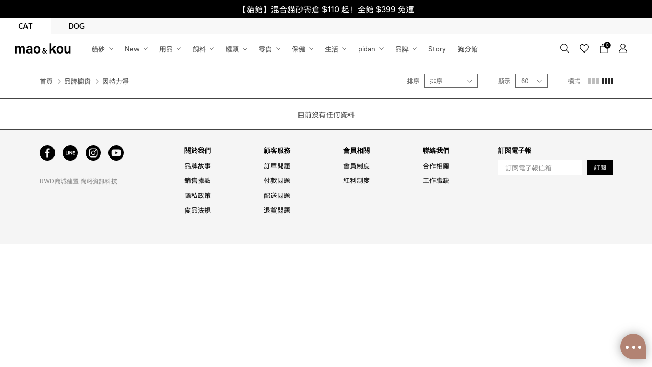

--- FILE ---
content_type: text/html; charset=utf-8
request_url: https://www.mao-select.com.tw/mao/brands-detail/intelligent/
body_size: 17757
content:
<!DOCTYPE html>
<!--[if lt IE 7]><html class="no-js lt-ie9 lt-ie8 lt-ie7" lang="zh-Hant"> <![endif]-->
<!--[if IE 7]><html class="no-js lt-ie9 lt-ie8" lang="zh-Hant"> <![endif]-->
<!--[if IE 8]><html class="no-js lt-ie9" lang="zh-Hant"> <![endif]-->
<!--[if IE 9 ]><html class="ie9 no-js" lang="zh-Hant"> <![endif]-->
<!--[if (gt IE 9)|!(IE)]><!-->
<html lang="zh-Hant">
<!--<![endif]-->
<head>
        <style>
      :root {
        --Main_Color1 : #000;
                --Main_Color2 : #f8f8f8;
                --Main_Color3 : #ffffff;
                --Sup_Color1 : #444;
                --Sup_Color2 : #f5f5f5;
                --Sup_Color3 : #000;
                --Sup_Color4 : #000;
                --Main_Color4 : #8c8c8c;
                --Baike_Tags_Bg_Color : #000;
                --Baike_Tags_Bg_Color2 : #b28373;
                --Baike_Tags_Text_Color : #fff;
                --Baike_Tags_Text_Color2 :#FFFFFF;
                --Salebox_Background_Color : #f8f8f8;
                --Salebox_Text_Color : #444;
      }
    </style>

    <meta charset="utf-8">
    <meta http-equiv="Content-Type" content="text/html; charset=utf-8" />
    <meta name="viewport" content="width=device-width, initial-scale=1.0, maximum-scale=1.0, user-scalable=0, viewport-fit=cover">

    <!--[if IE]>
    <meta http-equiv="X-UA-Compatible" content="IE=edge,chrome=1">``
    <![endif]-->
    <meta name="Keywords" content="因特力淨,intelligent,天然,酵素,清潔,口腔" />
    <meta name="Description" content="秉持「品質、服務、效率、專業」的經營理念，結合專業研發團隊，竭力開發各項天然酵素產品。透過天然的產品做好口腔保養，同時維護環境健康。" />
    <meta name="Author" content="mao & kou" />
    <meta name="URL" content="https://www.mao-select.com.tw" />
    <meta name="Robots" content="All" />
    <meta http-equiv="content-language" content="zh-tw">

    <!-- 社群META -->
    <meta property="og:title" content="因特力淨 | 天然健康的生活用品 - mao & kou" /><meta property="og:type" content="website" /><meta property="og:url" content="https://www.mao-select.com.tw//mao/brands-detail/intelligent/" /><meta property="og:image" content="" /><meta property="og:description" content="秉持「品質、服務、效率、專業」的經營理念，結合專業研發團隊，竭力開發各項天然酵素產品。透過天然的產品做好口腔保養，同時維護環境健康。" /><meta property="og:site_name" content="mao & kou" /><meta property="article:tag" content="Article Tag" /><html xmlns:wb="http://open.weibo.com/wb">    <!-- canonical 重複中繼頁處理 -->
        <!-- 不導分流-->
    <link rel="icon" sizes="48x48" href="https://www.mao-select.com.tw/upload_files/fonlego-rwd/website/mao分店-m-icon.png">
    <link rel="icon" sizes="96x96" href="https://www.mao-select.com.tw/upload_files/fonlego-rwd/website/mao分店-m-icon.png">
    <link rel="icon" sizes="144x144" href="https://www.mao-select.com.tw/upload_files/fonlego-rwd/website/mao分店-m-icon.png">
    <link rel="icon" sizes="192x192" href="https://www.mao-select.com.tw/upload_files/fonlego-rwd/website/mao分店-m-icon.png">
    <link rel="icon" sizes="256x256" href="https://www.mao-select.com.tw/upload_files/fonlego-rwd/website/mao分店-m-icon.png">
    <link rel="icon" sizes="512x512" href="https://www.mao-select.com.tw/upload_files/fonlego-rwd/website/mao分店-m-icon.png">

    <link rel="apple-touch-icon" sizes="48x48" href="https://www.mao-select.com.tw/upload_files/fonlego-rwd/website/mao分店-m-icon.png">
    <link rel="apple-touch-icon" sizes="96x96" href="https://www.mao-select.com.tw/upload_files/fonlego-rwd/website/mao分店-m-icon.png">
    <link rel="apple-touch-icon" sizes="144x144" href="https://www.mao-select.com.tw/upload_files/fonlego-rwd/website/mao分店-m-icon.png">
    <link rel="apple-touch-icon" sizes="192x192" href="https://www.mao-select.com.tw/upload_files/fonlego-rwd/website/mao分店-m-icon.png">
    <link rel="apple-touch-icon" sizes="256x256" href="https://www.mao-select.com.tw/upload_files/fonlego-rwd/website/mao分店-m-icon.png">
    <link rel="apple-touch-icon" sizes="512x512" href="https://www.mao-select.com.tw/upload_files/fonlego-rwd/website/mao分店-m-icon.png">


    <link rel="apple-touch-icon-precomposed" sizes="48x48" href="https://www.mao-select.com.tw/upload_files/fonlego-rwd/website/mao分店-m-icon.png">
    <link rel="apple-touch-icon-precomposed" sizes="96x96" href="https://www.mao-select.com.tw/upload_files/fonlego-rwd/website/mao分店-m-icon.png">
    <link rel="apple-touch-icon-precomposed" sizes="144x144" href="https://www.mao-select.com.tw/upload_files/fonlego-rwd/website/mao分店-m-icon.png">
    <link rel="apple-touch-icon-precomposed" sizes="192x192" href="https://www.mao-select.com.tw/upload_files/fonlego-rwd/website/mao分店-m-icon.png">
    <link rel="apple-touch-icon-precomposed" sizes="256x256" href="https://www.mao-select.com.tw/upload_files/fonlego-rwd/website/mao分店-m-icon.png">
    <link rel="apple-touch-icon-precomposed" sizes="512x512" href="https://www.mao-select.com.tw/upload_files/fonlego-rwd/website/mao分店-m-icon.png">


    <!--<link rel="stylesheet" href="https://www.mao-select.com.tw/plugin/jquery/jquery-ui.min.css" type="text/css">-->
    <link rel="stylesheet" href="https://www.mao-select.com.tw/others/font-awesome-4.5.0/css/font-awesome.min.css" type="text/css">

    <link rel="shortcut icon" href="https://www.mao-select.com.tw/upload_files/fonlego-rwd/website/mao分店-m-icon.png" type="image/x-icon">
    <link rel="bookmark" href="https://www.mao-select.com.tw/upload_files/fonlego-rwd/website/mao分店-m-icon.png" type="image/x-icon">
    <link rel="alternate" hreflang="zh-Hant-tw" href="https://www.mao-select.com.tw/mao/brands-detail/intelligent/" />
    <link rel="stylesheet" href="https://www.mao-select.com.tw/plugin/owl.carousel-2.0.0/assets/owl.carousel.min.css">
		    <link href="https://fonts.googleapis.com" rel="preconnect">
    <link href="https://fonts.gstatic.com" rel="preconnect" crossorigin>
    <link href="https://fonts.googleapis.com/css2?family=Lato:wght@400;700&display=swap" rel="preload" as="style">
    <link href="https://fonts.googleapis.com/css2?family=Lato:wght@400;700&display=swap" rel="stylesheet">

           <link rel="stylesheet" href="https://www.mao-select.com.tw/style/common.min.css?ID_As_For_Css=mao">
    <link rel="stylesheet" href="https://www.mao-select.com.tw/style/brands_detail.min.css" />

    <link rel="stylesheet" href="https://www.mao-select.com.tw/style/common_block.min.css?ID_As_For_Css=mao">

    <script type="text/javascript" src="https://www.mao-select.com.tw/upload_files/fonlego-rwd/lang/lang_js-zh_TW.js"></script>
    <script type="text/javascript" src="https://www.mao-select.com.tw/plugin/jquery/jquery-1.11.3.min.js"></script>
            
    <script type="text/javascript" src="https://www.mao-select.com.tw/config/fun/formsauth/check_tools.js"></script>
    <script type="text/javascript" src="https://www.mao-select.com.tw/config/fun/formsauth/front_formsauth.js"></script>
    <script type="text/javascript" src="https://www.mao-select.com.tw/config/fun/delayBox/delaybox.js"></script>
    <script type="text/javascript" src="https://www.mao-select.com.tw/config/fun/mask/mask.js"></script>
    <script type="text/javascript" src="https://www.mao-select.com.tw/config/fun/index_fun.js"></script>
    <script type="text/javascript" src="https://www.mao-select.com.tw/plugin/owl.carousel-2.0.0/owl.carousel.min.js"></script>

        <script type="text/javascript" src="https://www.mao-select.com.tw/plugin/marquee/lib/jquery.marquee.min.js"></script>

<title>因特力淨 | 天然健康的生活用品 - mao & kou</title>
<!-- Google Tag Manager -->
<script>(function(w,d,s,l,i){w[l]=w[l]||[];w[l].push({'gtm.start':
new Date().getTime(),event:'gtm.js'});var f=d.getElementsByTagName(s)[0],
j=d.createElement(s),dl=l!='dataLayer'?'&l='+l:'';j.async=true;j.src=
'https://www.googletagmanager.com/gtm.js?id='+i+dl;f.parentNode.insertBefore(j,f);
})(window,document,'script','dataLayer','GTM-NDWMF5D');</script>
<!-- End Google Tag Manager -->


<script>
(function(){
  var s=document.createElement("script");
  s.src="https://online-user-center-api.fonlego.com/js/shangyuAnalytics/shangyuAnalytics.js";
  s.async=1;
  s.onload=function(){ 
    window.SYARequest&&SYARequest("mao-select","index"); 
  };
  s.onerror=function(){ console.warn("shangyu即時在線人數載入失敗"); };
  document.head.appendChild(s);
})();
</script>
<script>(function(i,s,o,g,r,a,m){i['GoogleAnalyticsObject']=r;i[r]=i[r]||function(){(i[r].q=i[r].q||[]).push(arguments)},i[r].l=1*new Date();a=s.createElement(o),m=s.getElementsByTagName(o)[0];a.async=1;a.src=g;m.parentNode.insertBefore(a,m)})(window,document,'script','//www.google-analytics.com/analytics.js','ga');ga('create','UA-135201147-1','auto');ga('require','ec');ga('send','pageview');</script><script async src="https://www.googletagmanager.com/gtag/js?id=G-TMNDW1BE4F"></script><script>window.dataLayer = window.dataLayer || [];function gtag(){dataLayer.push(arguments);}gtag('js', new Date());gtag('config', 'AW-760388210', {'allow_enhanced_conversions': true} );if(typeof window.gtag !== 'undefined'){gtag('event', 'conversion', {
                      'send_to': 'AW-760388210',
                      'event_callback': 'https://www.mao-select.com.tw/mao/brands-detail/intelligent/'
                  });}gtag('config', 'G-TMNDW1BE4F');gtag('set','user_properties',{'time_interval':'18:00~20:00'});</script><script>window.loginFrom = null;window.memberId = null;</script></head>
<script type="text/javascript">
    function getCookie(cname){
        var name = cname + "=";
        var decodedCookie = decodeURIComponent(document.cookie);
        var ca = decodedCookie.split(';');

        for(var i = 0; i < ca.length; i++){
            var c = ca[i];
            while(c.charAt(0) == ' '){
                c = c.substring(1);
            }
            if(c.indexOf(name) == 0){
                return c.substring(name.length,c.length);
            }
        }
    }
</script>

<body class="not-index webkit ">
<!-- <div class="loading">
    <img src="https://www.mao-select.com.tw/images/common/ring-alt.svg">
</div> -->
    
    <div class="header-fixe header-01">
        <!--跑馬燈-->
                  <div class="marpuee-001 main-color-bg">
	<ul class="wordbox top-marquee">
		

<script type="text/javascript">gtag("event","view_promotion",{"promotion_id":"跑馬燈","promotion_name":"【貓館】混合貓砂寄倉 $110 起！全館 $399 免運","location_id":null});</script>      <li><a class="item" href="" target="_blank" rel="noopener" class="slide-item" onclick="onPromotionClick('跑馬燈', '【貓館】混合貓砂寄倉 $110 起！全館 $399 免運', '')">【貓館】混合貓砂寄倉 $110 起！全館 $399 免運</a></li>
		    
  	</ul>
</div>
          <header class="header hall-nav">
                                <div class="hall-box">
                                                <a href="/mao/" class="hall-link focus">
                              <picture>
                                  <source srcset="https://www.mao-select.com.tw/upload_files/fonlego-rwd/website/mao分館-電腦(1).png" media="(min-width: 1025px)">
                                  <img class="hall-logo" src="https://www.mao-select.com.tw/upload_files/fonlego-rwd/website/mao分館-手機(1).png" alt="mao">
                              </piture>
                          </a>
                                                <a href="/kou/" class="hall-link ">
                              <picture>
                                  <source srcset="https://www.mao-select.com.tw/upload_files/fonlego-rwd/website/kou分館-電腦(1).png" media="(min-width: 1025px)">
                                  <img class="hall-logo" src="https://www.mao-select.com.tw/upload_files/fonlego-rwd/website/kou分館-手機(1).png" alt="kou">
                              </piture>
                          </a>
                                        </div>
                            <!-- 手機平版的MENU按鈕 -->
              <div class="menu-b"></div>
              <!-- LOGO -->
              <div class="logobox">
                                <a class="logo" href="/mao/">
                    <picture>
                        <source media="(min-width:1025px)" srcset="https://www.mao-select.com.tw/upload_files/fonlego-rwd/website/0814_電腦版(1).png">
                        <img class="logoPic" src="https://www.mao-select.com.tw/upload_files/fonlego-rwd/website/0814_手機版(1).png" border="0">
                    </picture>
                  </a>
                            </div>
              <!-- 搜尋 -->
             <div class="header-icon-group">
              <div class="icon-box searchbox">
                <button class="icon-btn icon-search"></button>
                <form id="Top_Search" name="Top_Search" method="get" action="/mao/searchall-products/" class="search-wrapper">
                    <img class="search-logo" src="https://www.mao-select.com.tw/upload_files/fonlego-rwd/website/0814_電腦版(1).png" border="0">
                    <div class="search-group">
                      <a class="search-button" href="javascript:;" onclick="$('form#Top_Search').submit();"></a>
                      <input type="text" class="search-input" id="keywords" name="keywords" placeholder="Search">
                    </div>
                    <a class="search-button-mobile" href="javascript:;" onclick="$('form#Top_Search').submit();">搜尋</a>
                    <!-- 熱門關鍵字： -->
                    <div class="search-keyword">
                                            </div>
                    <button class="search-close" type="button"></button>
                </form>
              </div>
              <div class="icon-box likebox m-hide">
                <a class="icon-btn icon-like" href="/mao/member-buynext/"></a>
              </div>
              <div class="icon-box shopbox">
                <a class="icon-btn icon-cart" id="Shop_Cart_Total" href="/mao/shopcart/step1/">
                  <span class="num">0</span>
                </a>
                              </div>
              <div class="icon-box memberbox m-hide">
                                  <a class="icon-btn icon-member " href="/mao/member-login/"></a>
                              </div>
             </div>

          </header>
                <div class="nav-bg">
                  </div>
        <div class="navBox">
            <!-- 選單 -->
            <nav>
                                    <div class="nav-hall-box hall-box">
                                                    <a href="/mao/" class="nav-hall-link hall-link focus">
                                <img class="nav-hall-logo" src="https://www.mao-select.com.tw/upload_files/fonlego-rwd/website/mao分館-手機(1).png" alt="mao">
                            </a>
                                                    <a href="/kou/" class="nav-hall-link hall-link ">
                                <img class="nav-hall-logo" src="https://www.mao-select.com.tw/upload_files/fonlego-rwd/website/kou分館-手機(1).png" alt="kou">
                            </a>
                                            </div>
                                <div id="menu-nav">
                                <div class="nav-item open" data-name="貓砂">
                <div class="item-title m-item-title">
                    貓砂                </div>
                <a href='/mao/products/cat-litter/' class=" 1 item-title menu_class_a with-menu" pic="" url=""  >
                    貓砂                </a>
                <div class="item-subitembox menu-new">
        <div class="menu-item ">
      <a class="item subtitle menu_class_a " href="/mao/products/cat-litter/cat-litter-1/">【pidan】貓砂選購指南 <- 點擊查看</a>
      <div class="subitembox">
        <div class="table-center">          <div class="menu-subitem-group">
            <a class="mobile-subitem-pic" href="https://www.mao-select.com.tw/mao/product-detail/M3PD15011513/">
                <img  src="https://www.mao-select.com.tw/upload_files/fonlego-rwd/website/木薯豆腐 (2).jpg" width="406" height="406" >
            </a>
            <a class="item menu_sub_a " pic="https://www.mao-select.com.tw/upload_files/fonlego-rwd/website/木薯豆腐 (2).jpg" url="javascript:;" href="https://www.mao-select.com.tw/mao/product-detail/M3PD15011513/">
                <span>【混合】木薯豆腐</span>
            </a>
          </div>
                  <div class="menu-subitem-group">
            <a class="mobile-subitem-pic" href="https://www.mao-select.com.tw/mao/product-detail/M3PD15010311/">
                <img  src="https://www.mao-select.com.tw/upload_files/fonlego-rwd/website/三合一活性碳(1).jpg" width="406" height="406" >
            </a>
            <a class="item menu_sub_a " pic="https://www.mao-select.com.tw/upload_files/fonlego-rwd/website/三合一活性碳(1).jpg" url="javascript:;" href="https://www.mao-select.com.tw/mao/product-detail/M3PD15010311/">
                <span>【混合】三合一活性碳</span>
            </a>
          </div>
                  <div class="menu-subitem-group">
            <a class="mobile-subitem-pic" href="https://www.mao-select.com.tw/mao/product-detail/M3PD15011113/">
                <img  src="https://www.mao-select.com.tw/upload_files/fonlego-rwd/website/經典(3).jpg" width="406" height="406" >
            </a>
            <a class="item menu_sub_a " pic="https://www.mao-select.com.tw/upload_files/fonlego-rwd/website/經典(3).jpg" url="javascript:;" href="https://www.mao-select.com.tw/mao/product-detail/M3PD15011113/">
                <span>【混合】經典</span>
            </a>
          </div>
                  <div class="menu-subitem-group">
            <a class="mobile-subitem-pic" href="https://www.mao-select.com.tw/mao/product-detail/M3PD15010211/">
                <img  src="https://www.mao-select.com.tw/upload_files/fonlego-rwd/website/純豆腐(4).jpg" width="406" height="406" >
            </a>
            <a class="item menu_sub_a " pic="https://www.mao-select.com.tw/upload_files/fonlego-rwd/website/純豆腐(4).jpg" url="javascript:;" href="https://www.mao-select.com.tw/mao/product-detail/M3PD15010211/">
                <span>【條型】純豆腐</span>
            </a>
          </div>
                  <div class="menu-subitem-group">
            <a class="mobile-subitem-pic" href="https://www.mao-select.com.tw/mao/product-detail/M01PD52310711/">
                <img  src="https://www.mao-select.com.tw/upload_files/fonlego-rwd/website/隱血(3).jpg" width="406" height="406" >
            </a>
            <a class="item menu_sub_a " pic="https://www.mao-select.com.tw/upload_files/fonlego-rwd/website/隱血(3).jpg" url="javascript:;" href="https://www.mao-select.com.tw/mao/product-detail/M01PD52310711/">
                <span>【條型】隱血測試</span>
            </a>
          </div>
                  <div class="menu-subitem-group">
            <a class="mobile-subitem-pic" href="https://www.mao-select.com.tw/mao/product-detail/M3PD15011213/">
                <img  src="https://www.mao-select.com.tw/upload_files/fonlego-rwd/website/純木薯(10).jpg" width="406" height="406" >
            </a>
            <a class="item menu_sub_a " pic="https://www.mao-select.com.tw/upload_files/fonlego-rwd/website/純木薯(10).jpg" url="javascript:;" href="https://www.mao-select.com.tw/mao/product-detail/M3PD15011213/">
                <span>【礦型】純木薯</span>
            </a>
          </div>
                  <div class="menu-subitem-group">
            <a class="mobile-subitem-pic" href="https://www.mao-select.com.tw/mao/product-detail/M3PD15011413/">
                <img  src="https://www.mao-select.com.tw/upload_files/fonlego-rwd/website/木薯礦砂(7).jpg" width="406" height="406" >
            </a>
            <a class="item menu_sub_a " pic="https://www.mao-select.com.tw/upload_files/fonlego-rwd/website/木薯礦砂(7).jpg" url="javascript:;" href="https://www.mao-select.com.tw/mao/product-detail/M3PD15011413/">
                <span>【礦型】木薯礦砂</span>
            </a>
          </div>
                  <div class="menu-subitem-group">
            <a class="mobile-subitem-pic" href="https://www.mao-select.com.tw/mao/product-detail/M3PD15011713/">
                <img  src="https://www.mao-select.com.tw/upload_files/fonlego-rwd/website/鈉基球型(1).jpg" width="406" height="406" >
            </a>
            <a class="item menu_sub_a " pic="https://www.mao-select.com.tw/upload_files/fonlego-rwd/website/鈉基球型(1).jpg" url="javascript:;" href="https://www.mao-select.com.tw/mao/product-detail/M3PD15011713/">
                <span>【礦型】鈉基球型</span>
            </a>
          </div>
                  <div class="menu-subitem-group">
            <a class="mobile-subitem-pic" href="https://www.mao-select.com.tw/mao/product-detail/M01PD5231144103/">
                <img  src="https://www.mao-select.com.tw/upload_files/fonlego-rwd/website/M3PD150102-超取細分類.jpg" width="1000" height="1000" >
            </a>
            <a class="item menu_sub_a " pic="https://www.mao-select.com.tw/upload_files/fonlego-rwd/website/M3PD150102-超取細分類.jpg" url="javascript:;" href="https://www.mao-select.com.tw/mao/product-detail/M01PD5231144103/">
                <span>【超取】7-11專區</span>
            </a>
          </div>
        </div>      </div>
    </div>
      <div class="submenu-adbox">
      </div>
</div>
                </div>
                                <div class="nav-item " data-name="New">
                <div class="item-title m-item-title">
                    New                </div>
                <a href='/mao/products/cat-new/' class=" 1 item-title menu_class_a with-menu" pic="" url=""  >
                    New                </a>
                <div class="item-subitembox menu-new">
        <div class="menu-item ">
      <a class="item subtitle menu_class_a " href="/mao/products/cat-new/new/">新品專區</a>
      <div class="subitembox">
        <div class="table-center">          <div class="menu-subitem-group">
            <a class="mobile-subitem-pic" href="/mao/products/cat-new/new/cat-new-in/">
                <img  src="https://www.mao-select.com.tw/upload_files/fonlego-rwd/website/m-0418新品.jpg" width="800" height="800" >
            </a>
            <a class="item menu_sub_a " pic="https://www.mao-select.com.tw/upload_files/fonlego-rwd/website/m-0418新品.jpg" url="javascript:;" href="/mao/products/cat-new/new/cat-new-in/">
                <span>最新商品</span>
            </a>
          </div>
                  <div class="menu-subitem-group">
            <a class="mobile-subitem-pic" href="/mao/products/cat-new/new/pixar/">
                <img  src="https://www.mao-select.com.tw/upload_files/fonlego-rwd/website/M3VK090301.jpg" width="1000" height="1000" >
            </a>
            <a class="item menu_sub_a " pic="https://www.mao-select.com.tw/upload_files/fonlego-rwd/website/M3VK090301.jpg" url="javascript:;" href="/mao/products/cat-new/new/pixar/">
                <span>皮克斯聯名</span>
            </a>
          </div>
        </div>      </div>
    </div>
      <div class="submenu-adbox">
      </div>
</div>
                </div>
                                <div class="nav-item " data-name="用品">
                <div class="item-title m-item-title">
                    用品                </div>
                <a href='/mao/products/cat-supplies/' class=" 1 item-title menu_class_a with-menu" pic="" url=""  >
                    用品                </a>
                <div class="item-subitembox menu-new">
        <div class="menu-item ">
      <a class="item subtitle menu_class_a " href="/mao/products/cat-supplies/toilet/">貓的清潔</a>
      <div class="subitembox">
        <div class="table-center">          <div class="menu-subitem-group">
            <a class="mobile-subitem-pic" href="/mao/products/cat-supplies/toilet/cat-litter/">
                <img  src="https://www.mao-select.com.tw/upload_files/fonlego-rwd/website/M3PD150103new(2).jpg" width="1000" height="1000" >
            </a>
            <a class="item menu_sub_a " pic="https://www.mao-select.com.tw/upload_files/fonlego-rwd/website/M3PD150103new(2).jpg" url="javascript:;" href="/mao/products/cat-supplies/toilet/cat-litter/">
                <span>貓砂</span>
            </a>
          </div>
                  <div class="menu-subitem-group">
            <a class="mobile-subitem-pic" href="/mao/products/cat-supplies/toilet/litter-boxs/">
                <img  src="https://www.mao-select.com.tw/upload_files/fonlego-rwd/website/M3MN140902.jpg" width="1000" height="1000" >
            </a>
            <a class="item menu_sub_a " pic="https://www.mao-select.com.tw/upload_files/fonlego-rwd/website/M3MN140902.jpg" url="javascript:;" href="/mao/products/cat-supplies/toilet/litter-boxs/">
                <span>貓砂盆</span>
            </a>
          </div>
                  <div class="menu-subitem-group">
            <a class="mobile-subitem-pic" href="/mao/products/cat-supplies/toilet/litter-box-accessories/">
                <img  src="https://www.mao-select.com.tw/upload_files/fonlego-rwd/website/M3MN140502.jpg" width="1000" height="1000" >
            </a>
            <a class="item menu_sub_a " pic="https://www.mao-select.com.tw/upload_files/fonlego-rwd/website/M3MN140502.jpg" url="javascript:;" href="/mao/products/cat-supplies/toilet/litter-box-accessories/">
                <span>貓砂盆配件</span>
            </a>
          </div>
                  <div class="menu-subitem-group">
            <a class="mobile-subitem-pic" href="/mao/products/cat-supplies/toilet/deodorizers/">
                <img  src="https://www.mao-select.com.tw/upload_files/fonlego-rwd/website/除臭用品(1).jpg" width="380" height="380" >
            </a>
            <a class="item menu_sub_a " pic="https://www.mao-select.com.tw/upload_files/fonlego-rwd/website/除臭用品(1).jpg" url="javascript:;" href="/mao/products/cat-supplies/toilet/deodorizers/">
                <span>除臭用品</span>
            </a>
          </div>
                  <div class="menu-subitem-group">
            <a class="mobile-subitem-pic" href="/mao/products/cat-supplies/toilet/cleaning/">
                <img  src="https://www.mao-select.com.tw/upload_files/fonlego-rwd/website/L4APO220101-0.jpg" width="1000" height="1000" >
            </a>
            <a class="item menu_sub_a " pic="https://www.mao-select.com.tw/upload_files/fonlego-rwd/website/L4APO220101-0.jpg" url="javascript:;" href="/mao/products/cat-supplies/toilet/cleaning/">
                <span>環境清潔</span>
            </a>
          </div>
                  <div class="menu-subitem-group">
            <a class="mobile-subitem-pic" href="/mao/products/cat-supplies/toilet/wipes/">
                <img  src="https://www.mao-select.com.tw/upload_files/fonlego-rwd/website/A1KE200201.jpg" width="1000" height="1000" >
            </a>
            <a class="item menu_sub_a " pic="https://www.mao-select.com.tw/upload_files/fonlego-rwd/website/A1KE200201.jpg" url="javascript:;" href="/mao/products/cat-supplies/toilet/wipes/">
                <span>濕紙巾</span>
            </a>
          </div>
                  <div class="menu-subitem-group">
            <a class="mobile-subitem-pic" href="/mao/products/cat-supplies/toilet/pee-pads-1/">
                <img  src="https://www.mao-select.com.tw/upload_files/fonlego-rwd/website/m-尿墊.jpg" width="1000" height="1000" >
            </a>
            <a class="item menu_sub_a " pic="https://www.mao-select.com.tw/upload_files/fonlego-rwd/website/m-尿墊.jpg" url="javascript:;" href="/mao/products/cat-supplies/toilet/pee-pads-1/">
                <span>尿墊</span>
            </a>
          </div>
        </div>      </div>
    </div>
      <div class="menu-item ">
      <a class="item subtitle menu_class_a " href="/mao/products/cat-supplies/restaurant/">貓的餐廳</a>
      <div class="subitembox">
        <div class="table-center">          <div class="menu-subitem-group">
            <a class="mobile-subitem-pic" href="/mao/products/cat-supplies/restaurant/drinking-fountains/">
                <img  src="https://www.mao-select.com.tw/upload_files/fonlego-rwd/website/A1HM020201.jpg" width="1000" height="1000" >
            </a>
            <a class="item menu_sub_a " pic="https://www.mao-select.com.tw/upload_files/fonlego-rwd/website/A1HM020201.jpg" url="javascript:;" href="/mao/products/cat-supplies/restaurant/drinking-fountains/">
                <span>飲水機</span>
            </a>
          </div>
                  <div class="menu-subitem-group">
            <a class="mobile-subitem-pic" href="/mao/products/cat-supplies/restaurant/feeders/">
                <img  src="https://www.mao-select.com.tw/upload_files/fonlego-rwd/website/A1HM020301_g.jpg" width="1000" height="1000" >
            </a>
            <a class="item menu_sub_a " pic="https://www.mao-select.com.tw/upload_files/fonlego-rwd/website/A1HM020301_g.jpg" url="javascript:;" href="/mao/products/cat-supplies/restaurant/feeders/">
                <span>餵食器</span>
            </a>
          </div>
                  <div class="menu-subitem-group">
            <a class="mobile-subitem-pic" href="/mao/products/cat-supplies/restaurant/bowls/">
                <img  src="https://www.mao-select.com.tw/upload_files/fonlego-rwd/website/A1MN030501.jpg" width="1000" height="1000" >
            </a>
            <a class="item menu_sub_a " pic="https://www.mao-select.com.tw/upload_files/fonlego-rwd/website/A1MN030501.jpg" url="javascript:;" href="/mao/products/cat-supplies/restaurant/bowls/">
                <span>貓碗</span>
            </a>
          </div>
                  <div class="menu-subitem-group">
            <a class="mobile-subitem-pic" href="/mao/products/cat-supplies/restaurant/placemats/">
                <img  src="https://www.mao-select.com.tw/upload_files/fonlego-rwd/website/A1MN030108.jpg" width="1000" height="1000" >
            </a>
            <a class="item menu_sub_a " pic="https://www.mao-select.com.tw/upload_files/fonlego-rwd/website/A1MN030108.jpg" url="javascript:;" href="/mao/products/cat-supplies/restaurant/placemats/">
                <span>餐墊</span>
            </a>
          </div>
                  <div class="menu-subitem-group">
            <a class="mobile-subitem-pic" href="/mao/products/cat-supplies/restaurant/food-storage/">
                <img  src="https://www.mao-select.com.tw/upload_files/fonlego-rwd/website/A1MN030903.jpg" width="1000" height="1000" >
            </a>
            <a class="item menu_sub_a " pic="https://www.mao-select.com.tw/upload_files/fonlego-rwd/website/A1MN030903.jpg" url="javascript:;" href="/mao/products/cat-supplies/restaurant/food-storage/">
                <span>食物儲存</span>
            </a>
          </div>
                  <div class="menu-subitem-group">
            <a class="mobile-subitem-pic" href="/mao/products/cat-supplies/restaurant/fun-feeder/">
                <img  src="https://www.mao-select.com.tw/upload_files/fonlego-rwd/website/A1VK170101(1).jpg" width="1000" height="1000" >
            </a>
            <a class="item menu_sub_a " pic="https://www.mao-select.com.tw/upload_files/fonlego-rwd/website/A1VK170101(1).jpg" url="javascript:;" href="/mao/products/cat-supplies/restaurant/fun-feeder/">
                <span>慢食碗/漏食球</span>
            </a>
          </div>
        </div>      </div>
    </div>
      <div class="menu-item ">
      <a class="item subtitle menu_class_a " href="/mao/products/cat-supplies/living-room/">貓的客廳</a>
      <div class="subitembox">
        <div class="table-center">          <div class="menu-subitem-group">
            <a class="mobile-subitem-pic" href="/mao/products/cat-supplies/living-room/cat-beds/">
                <img  src="https://www.mao-select.com.tw/upload_files/fonlego-rwd/website/A1PD080204.jpg" width="1000" height="1000" >
            </a>
            <a class="item menu_sub_a " pic="https://www.mao-select.com.tw/upload_files/fonlego-rwd/website/A1PD080204.jpg" url="javascript:;" href="/mao/products/cat-supplies/living-room/cat-beds/">
                <span>封閉式窩</span>
            </a>
          </div>
                  <div class="menu-subitem-group">
            <a class="mobile-subitem-pic" href="/mao/products/cat-supplies/living-room/cat-beds-1/">
                <img  src="https://www.mao-select.com.tw/upload_files/fonlego-rwd/website/A1MOF080601.jpg" width="1000" height="1000" >
            </a>
            <a class="item menu_sub_a " pic="https://www.mao-select.com.tw/upload_files/fonlego-rwd/website/A1MOF080601.jpg" url="javascript:;" href="/mao/products/cat-supplies/living-room/cat-beds-1/">
                <span>開放式窩</span>
            </a>
          </div>
                  <div class="menu-subitem-group">
            <a class="mobile-subitem-pic" href="/mao/products/cat-supplies/living-room/cat-tree/">
                <img  src="https://www.mao-select.com.tw/upload_files/fonlego-rwd/website/貓爬架(4).jpg" width="1000" height="1000" >
            </a>
            <a class="item menu_sub_a " pic="https://www.mao-select.com.tw/upload_files/fonlego-rwd/website/貓爬架(4).jpg" url="javascript:;" href="/mao/products/cat-supplies/living-room/cat-tree/">
                <span>貓爬架</span>
            </a>
          </div>
                  <div class="menu-subitem-group">
            <a class="mobile-subitem-pic" href="/mao/products/cat-supplies/living-room/window-perches/">
                <img  src="https://www.mao-select.com.tw/upload_files/fonlego-rwd/website/M3PD080106.jpg" width="1000" height="1000" >
            </a>
            <a class="item menu_sub_a " pic="https://www.mao-select.com.tw/upload_files/fonlego-rwd/website/M3PD080106.jpg" url="javascript:;" href="/mao/products/cat-supplies/living-room/window-perches/">
                <span>吊床/跳台</span>
            </a>
          </div>
                  <div class="menu-subitem-group">
            <a class="mobile-subitem-pic" href="/mao/products/cat-supplies/living-room/blankets/">
                <img  src="https://www.mao-select.com.tw/upload_files/fonlego-rwd/website/A1UF080201.jpg" width="1000" height="1000" >
            </a>
            <a class="item menu_sub_a " pic="https://www.mao-select.com.tw/upload_files/fonlego-rwd/website/A1UF080201.jpg" url="javascript:;" href="/mao/products/cat-supplies/living-room/blankets/">
                <span>地墊/毛毯</span>
            </a>
          </div>
                  <div class="menu-subitem-group">
            <a class="mobile-subitem-pic" href="/mao/products/cat-supplies/living-room/ice-mats/">
                <img  src="https://www.mao-select.com.tw/upload_files/fonlego-rwd/website/D_A1PM080201-去背(4).jpg" width="1000" height="1000" >
            </a>
            <a class="item menu_sub_a " pic="https://www.mao-select.com.tw/upload_files/fonlego-rwd/website/D_A1PM080201-去背(4).jpg" url="javascript:;" href="/mao/products/cat-supplies/living-room/ice-mats/">
                <span>降溫涼墊</span>
            </a>
          </div>
        </div>      </div>
    </div>
      <div class="menu-item ">
      <a class="item subtitle menu_class_a " href="/mao/products/cat-supplies/toys/">貓的玩具</a>
      <div class="subitembox">
        <div class="table-center">          <div class="menu-subitem-group">
            <a class="mobile-subitem-pic" href="/mao/products/cat-supplies/toys/teaser-wands/">
                <img  src="https://www.mao-select.com.tw/upload_files/fonlego-rwd/website/逗貓棒(1).jpg" width="380" height="380" >
            </a>
            <a class="item menu_sub_a " pic="https://www.mao-select.com.tw/upload_files/fonlego-rwd/website/逗貓棒(1).jpg" url="javascript:;" href="/mao/products/cat-supplies/toys/teaser-wands/">
                <span>逗貓棒</span>
            </a>
          </div>
                  <div class="menu-subitem-group">
            <a class="mobile-subitem-pic" href="/mao/products/cat-supplies/toys/scratchers/">
                <img  src="https://www.mao-select.com.tw/upload_files/fonlego-rwd/website/貓抓板拷貝.jpg" width="380" height="380" >
            </a>
            <a class="item menu_sub_a " pic="https://www.mao-select.com.tw/upload_files/fonlego-rwd/website/貓抓板拷貝.jpg" url="javascript:;" href="/mao/products/cat-supplies/toys/scratchers/">
                <span>貓抓板</span>
            </a>
          </div>
                  <div class="menu-subitem-group">
            <a class="mobile-subitem-pic" href="/mao/products/cat-supplies/toys/electronic-toys/">
                <img  src="https://www.mao-select.com.tw/upload_files/fonlego-rwd/website/電動玩具.jpg" width="380" height="380" >
            </a>
            <a class="item menu_sub_a " pic="https://www.mao-select.com.tw/upload_files/fonlego-rwd/website/電動玩具.jpg" url="javascript:;" href="/mao/products/cat-supplies/toys/electronic-toys/">
                <span>益智互動</span>
            </a>
          </div>
                  <div class="menu-subitem-group">
            <a class="mobile-subitem-pic" href="/mao/products/cat-supplies/toys/mats/">
                <img  src="https://www.mao-select.com.tw/upload_files/fonlego-rwd/website/A1PTR170501-0.jpg" width="1000" height="1000" >
            </a>
            <a class="item menu_sub_a " pic="https://www.mao-select.com.tw/upload_files/fonlego-rwd/website/A1PTR170501-0.jpg" url="javascript:;" href="/mao/products/cat-supplies/toys/mats/">
                <span>發聲玩具</span>
            </a>
          </div>
        </div>      </div>
    </div>
      <div class="menu-item ">
      <a class="item subtitle menu_class_a " href="/mao/products/cat-supplies/outdoor/">貓的外出</a>
      <div class="subitembox">
        <div class="table-center">          <div class="menu-subitem-group">
            <a class="mobile-subitem-pic" href="/mao/products/cat-supplies/outdoor/bags/">
                <img  src="https://www.mao-select.com.tw/upload_files/fonlego-rwd/website/D_A1PD110301(1).jpg" width="1000" height="1000" >
            </a>
            <a class="item menu_sub_a " pic="https://www.mao-select.com.tw/upload_files/fonlego-rwd/website/D_A1PD110301(1).jpg" url="javascript:;" href="/mao/products/cat-supplies/outdoor/bags/">
                <span>外出包</span>
            </a>
          </div>
                  <div class="menu-subitem-group">
            <a class="mobile-subitem-pic" href="/mao/products/cat-supplies/outdoor/bags-5/">
                <img  src="https://www.mao-select.com.tw/upload_files/fonlego-rwd/website/D_A1PD110201-0(2).jpg" width="1000" height="1000" >
            </a>
            <a class="item menu_sub_a " pic="https://www.mao-select.com.tw/upload_files/fonlego-rwd/website/D_A1PD110201-0(2).jpg" url="javascript:;" href="/mao/products/cat-supplies/outdoor/bags-5/">
                <span>拉桿包</span>
            </a>
          </div>
                  <div class="menu-subitem-group">
            <a class="mobile-subitem-pic" href="/mao/products/cat-supplies/outdoor/strollers/">
                <img  src="https://www.mao-select.com.tw/upload_files/fonlego-rwd/website/推車(4).jpg" width="1000" height="1000" >
            </a>
            <a class="item menu_sub_a " pic="https://www.mao-select.com.tw/upload_files/fonlego-rwd/website/推車(4).jpg" url="javascript:;" href="/mao/products/cat-supplies/outdoor/strollers/">
                <span>推車</span>
            </a>
          </div>
                  <div class="menu-subitem-group">
            <a class="mobile-subitem-pic" href="/mao/products/cat-supplies/outdoor/car-accessories/">
                <img  src="https://www.mao-select.com.tw/upload_files/fonlego-rwd/website/汽車配件(1).jpg" width="380" height="380" >
            </a>
            <a class="item menu_sub_a " pic="https://www.mao-select.com.tw/upload_files/fonlego-rwd/website/汽車配件(1).jpg" url="javascript:;" href="/mao/products/cat-supplies/outdoor/car-accessories/">
                <span>車載包</span>
            </a>
          </div>
                  <div class="menu-subitem-group">
            <a class="mobile-subitem-pic" href="/mao/products/cat-supplies/outdoor/leashes-collars/">
                <img  src="https://www.mao-select.com.tw/upload_files/fonlego-rwd/website/A1MG160201-淺沙卡其.jpg" width="1000" height="1000" >
            </a>
            <a class="item menu_sub_a " pic="https://www.mao-select.com.tw/upload_files/fonlego-rwd/website/A1MG160201-淺沙卡其.jpg" url="javascript:;" href="/mao/products/cat-supplies/outdoor/leashes-collars/">
                <span>牽繩胸背</span>
            </a>
          </div>
                  <div class="menu-subitem-group">
            <a class="mobile-subitem-pic" href="/mao/products/cat-supplies/outdoor/travel-accessories/">
                <img  src="https://www.mao-select.com.tw/upload_files/fonlego-rwd/website/A1CO010201.jpg" width="700" height="700" >
            </a>
            <a class="item menu_sub_a " pic="https://www.mao-select.com.tw/upload_files/fonlego-rwd/website/A1CO010201.jpg" url="javascript:;" href="/mao/products/cat-supplies/outdoor/travel-accessories/">
                <span>外出配件</span>
            </a>
          </div>
                  <div class="menu-subitem-group">
            <a class="mobile-subitem-pic" href="/mao/products/cat-supplies/outdoor/repellents/">
                <img  src="https://www.mao-select.com.tw/upload_files/fonlego-rwd/website/A1OD190107.jpg" width="1000" height="1000" >
            </a>
            <a class="item menu_sub_a " pic="https://www.mao-select.com.tw/upload_files/fonlego-rwd/website/A1OD190107.jpg" url="javascript:;" href="/mao/products/cat-supplies/outdoor/repellents/">
                <span>驅蟲用品</span>
            </a>
          </div>
        </div>      </div>
    </div>
      <div class="menu-item ">
      <a class="item subtitle menu_class_a " href="/mao/products/cat-supplies/care/">貓的護理</a>
      <div class="subitembox">
        <div class="table-center">          <div class="menu-subitem-group">
            <a class="mobile-subitem-pic" href="/mao/products/cat-supplies/care/combs/">
                <img  src="https://www.mao-select.com.tw/upload_files/fonlego-rwd/website/pidan轉向梳.jpg" width="1000" height="1000" >
            </a>
            <a class="item menu_sub_a " pic="https://www.mao-select.com.tw/upload_files/fonlego-rwd/website/pidan轉向梳.jpg" url="javascript:;" href="/mao/products/cat-supplies/care/combs/">
                <span>除毛梳</span>
            </a>
          </div>
                  <div class="menu-subitem-group">
            <a class="mobile-subitem-pic" href="/mao/products/cat-supplies/care/grooming/">
                <img  src="https://www.mao-select.com.tw/upload_files/fonlego-rwd/website/護理(1).jpg" width="380" height="380" >
            </a>
            <a class="item menu_sub_a " pic="https://www.mao-select.com.tw/upload_files/fonlego-rwd/website/護理(1).jpg" url="javascript:;" href="/mao/products/cat-supplies/care/grooming/">
                <span>修剪用具</span>
            </a>
          </div>
                  <div class="menu-subitem-group">
            <a class="mobile-subitem-pic" href="/mao/products/cat-supplies/care/recover-collars/">
                <img  src="https://www.mao-select.com.tw/upload_files/fonlego-rwd/website/1(167)(1).jpg" width="1000" height="1000" >
            </a>
            <a class="item menu_sub_a " pic="https://www.mao-select.com.tw/upload_files/fonlego-rwd/website/1(167)(1).jpg" url="javascript:;" href="/mao/products/cat-supplies/care/recover-collars/">
                <span>防舔頸圈</span>
            </a>
          </div>
                  <div class="menu-subitem-group">
            <a class="mobile-subitem-pic" href="/mao/products/cat-supplies/care/shampoos/">
                <img  src="https://www.mao-select.com.tw/upload_files/fonlego-rwd/website/231204-k-沐浴烘乾.jpg" width="1000" height="1000" >
            </a>
            <a class="item menu_sub_a " pic="https://www.mao-select.com.tw/upload_files/fonlego-rwd/website/231204-k-沐浴烘乾.jpg" url="javascript:;" href="/mao/products/cat-supplies/care/shampoos/">
                <span>沐浴烘乾</span>
            </a>
          </div>
                  <div class="menu-subitem-group">
            <a class="mobile-subitem-pic" href="/mao/products/cat-supplies/care/waterless-grooming/">
                <img  src="https://www.mao-select.com.tw/upload_files/fonlego-rwd/website/A1KJ200402-0(1).jpg" width="1000" height="1000" >
            </a>
            <a class="item menu_sub_a " pic="https://www.mao-select.com.tw/upload_files/fonlego-rwd/website/A1KJ200402-0(1).jpg" url="javascript:;" href="/mao/products/cat-supplies/care/waterless-grooming/">
                <span>乾洗用品</span>
            </a>
          </div>
                  <div class="menu-subitem-group">
            <a class="mobile-subitem-pic" href="/mao/products/cat-supplies/care/topical-treatments/">
                <img  src="https://www.mao-select.com.tw/upload_files/fonlego-rwd/website/D_保濕亮澤.jpg" width="1000" height="1000" >
            </a>
            <a class="item menu_sub_a " pic="https://www.mao-select.com.tw/upload_files/fonlego-rwd/website/D_保濕亮澤.jpg" url="javascript:;" href="/mao/products/cat-supplies/care/topical-treatments/">
                <span>局部護理</span>
            </a>
          </div>
                  <div class="menu-subitem-group">
            <a class="mobile-subitem-pic" href="/mao/products/cat-supplies/care/eye-ear-cleaning/">
                <img  src="https://www.mao-select.com.tw/upload_files/fonlego-rwd/website/A1EE200202-0.jpg" width="1000" height="1000" >
            </a>
            <a class="item menu_sub_a " pic="https://www.mao-select.com.tw/upload_files/fonlego-rwd/website/A1EE200202-0.jpg" url="javascript:;" href="/mao/products/cat-supplies/care/eye-ear-cleaning/">
                <span>眼耳清潔</span>
            </a>
          </div>
                  <div class="menu-subitem-group">
            <a class="mobile-subitem-pic" href="/mao/products/cat-supplies/care/dental-supplies/">
                <img  src="https://www.mao-select.com.tw/upload_files/fonlego-rwd/website/A1KJ200102-規格.jpg" width="1000" height="1000" >
            </a>
            <a class="item menu_sub_a " pic="https://www.mao-select.com.tw/upload_files/fonlego-rwd/website/A1KJ200102-規格.jpg" url="javascript:;" href="/mao/products/cat-supplies/care/dental-supplies/">
                <span>口腔清潔</span>
            </a>
          </div>
                  <div class="menu-subitem-group">
            <a class="mobile-subitem-pic" href="/mao/products/cat-supplies/care/training/">
                <img  src="https://www.mao-select.com.tw/upload_files/fonlego-rwd/website/A1NE220101-0.jpg" width="1000" height="1000" >
            </a>
            <a class="item menu_sub_a " pic="https://www.mao-select.com.tw/upload_files/fonlego-rwd/website/A1NE220101-0.jpg" url="javascript:;" href="/mao/products/cat-supplies/care/training/">
                <span>照護用品</span>
            </a>
          </div>
        </div>      </div>
    </div>
      <div class="menu-item ">
      <a class="item subtitle menu_class_a " href="/mao/products/cat-supplies/cat-clothes/">貓的服飾</a>
      <div class="subitembox">
        <div class="table-center">          <div class="menu-subitem-group">
            <a class="mobile-subitem-pic" href="/mao/products/cat-supplies/cat-clothes/clothing/">
                <img  src="https://www.mao-select.com.tw/upload_files/fonlego-rwd/website/貓衣服.jpg" width="1000" height="1000" >
            </a>
            <a class="item menu_sub_a " pic="https://www.mao-select.com.tw/upload_files/fonlego-rwd/website/貓衣服.jpg" url="javascript:;" href="/mao/products/cat-supplies/cat-clothes/clothing/">
                <span>衣服</span>
            </a>
          </div>
                  <div class="menu-subitem-group">
            <a class="mobile-subitem-pic" href="/mao/products/cat-supplies/cat-clothes/hat/">
                <img  src="https://www.mao-select.com.tw/upload_files/fonlego-rwd/website/D_A1KS180101.jpg" width="1000" height="1000" >
            </a>
            <a class="item menu_sub_a " pic="https://www.mao-select.com.tw/upload_files/fonlego-rwd/website/D_A1KS180101.jpg" url="javascript:;" href="/mao/products/cat-supplies/cat-clothes/hat/">
                <span>帽款</span>
            </a>
          </div>
                  <div class="menu-subitem-group">
            <a class="mobile-subitem-pic" href="/mao/products/cat-supplies/cat-clothes/scarves/">
                <img  src="https://www.mao-select.com.tw/upload_files/fonlego-rwd/website/服飾配件(3).jpg" width="1000" height="1000" >
            </a>
            <a class="item menu_sub_a " pic="https://www.mao-select.com.tw/upload_files/fonlego-rwd/website/服飾配件(3).jpg" url="javascript:;" href="/mao/products/cat-supplies/cat-clothes/scarves/">
                <span>脖圍</span>
            </a>
          </div>
                  <div class="menu-subitem-group">
            <a class="mobile-subitem-pic" href="/mao/products/cat-supplies/cat-clothes/birthday supplies/">
                <img  src="https://www.mao-select.com.tw/upload_files/fonlego-rwd/website/A1PTR180301-b(1).jpg" width="1000" height="1000" >
            </a>
            <a class="item menu_sub_a " pic="https://www.mao-select.com.tw/upload_files/fonlego-rwd/website/A1PTR180301-b(1).jpg" url="javascript:;" href="/mao/products/cat-supplies/cat-clothes/birthday supplies/">
                <span>慶生用品</span>
            </a>
          </div>
        </div>      </div>
    </div>
      <div class="submenu-adbox">
      </div>
</div>
                </div>
                                <div class="nav-item " data-name="飼料">
                <div class="item-title m-item-title">
                    飼料                </div>
                <a href='/mao/products/cat-food/' class=" 1 item-title menu_class_a with-menu" pic="" url=""  >
                    飼料                </a>
                <div class="item-subitembox menu-new">
        <div class="menu-item ">
      <a class="item subtitle menu_class_a " href="/mao/products/cat-food/dry-food-2/">飼料品牌</a>
      <div class="subitembox">
        <div class="table-center">          <div class="menu-subitem-group">
            <a class="mobile-subitem-pic" href="/mao/products/cat-food/dry-food-2/ParkCat-2/">
                <img  src="https://www.mao-select.com.tw/upload_files/fonlego-rwd/website/ParkCat(2).jpg" width="1000" height="1000" >
            </a>
            <a class="item menu_sub_a " pic="https://www.mao-select.com.tw/upload_files/fonlego-rwd/website/ParkCat(2).jpg" url="javascript:;" href="/mao/products/cat-food/dry-food-2/ParkCat-2/">
                <span>ParkCat</span>
            </a>
          </div>
                  <div class="menu-subitem-group">
            <a class="mobile-subitem-pic" href="/mao/products/cat-food/dry-food-2/royal-canin-3/">
                <img  src="https://www.mao-select.com.tw/upload_files/fonlego-rwd/website/法國皇家.jpg" width="1000" height="1000" >
            </a>
            <a class="item menu_sub_a " pic="https://www.mao-select.com.tw/upload_files/fonlego-rwd/website/法國皇家.jpg" url="javascript:;" href="/mao/products/cat-food/dry-food-2/royal-canin-3/">
                <span>法國皇家</span>
            </a>
          </div>
        </div>      </div>
    </div>
      <div class="submenu-adbox">
      </div>
</div>
                </div>
                                <div class="nav-item " data-name="罐頭">
                <div class="item-title m-item-title">
                    罐頭                </div>
                <a href='/mao/products/can/' class=" 1 item-title menu_class_a with-menu" pic="" url=""  >
                    罐頭                </a>
                <div class="item-subitembox menu-new">
        <div class="menu-item ">
      <a class="item subtitle menu_class_a " href="/mao/products/can/wet-food/">罐頭分類</a>
      <div class="subitembox">
        <div class="table-center">          <div class="menu-subitem-group">
            <a class="mobile-subitem-pic" href="/mao/products/can/wet-food/adult-can/">
                <img  src="https://www.mao-select.com.tw/upload_files/fonlego-rwd/website/全零煮食.jpg" width="380" height="380" >
            </a>
            <a class="item menu_sub_a " pic="https://www.mao-select.com.tw/upload_files/fonlego-rwd/website/全零煮食.jpg" url="javascript:;" href="/mao/products/can/wet-food/adult-can/">
                <span>全齡</span>
            </a>
          </div>
                  <div class="menu-subitem-group">
            <a class="mobile-subitem-pic" href="/mao/products/can/wet-food/kitten-can/">
                <img  src="https://www.mao-select.com.tw/upload_files/fonlego-rwd/website/幼貓主食.jpg" width="380" height="380" >
            </a>
            <a class="item menu_sub_a " pic="https://www.mao-select.com.tw/upload_files/fonlego-rwd/website/幼貓主食.jpg" url="javascript:;" href="/mao/products/can/wet-food/kitten-can/">
                <span>幼貓</span>
            </a>
          </div>
                  <div class="menu-subitem-group">
            <a class="mobile-subitem-pic" href="/mao/products/can/wet-food/senior-can/">
                <img  src="https://www.mao-select.com.tw/upload_files/fonlego-rwd/website/熟齡主時.jpg" width="380" height="380" >
            </a>
            <a class="item menu_sub_a " pic="https://www.mao-select.com.tw/upload_files/fonlego-rwd/website/熟齡主時.jpg" url="javascript:;" href="/mao/products/can/wet-food/senior-can/">
                <span>老貓</span>
            </a>
          </div>
                  <div class="menu-subitem-group">
            <a class="mobile-subitem-pic" href="/mao/products/can/wet-food/veterinary-diet-can/">
                <img  src="https://www.mao-select.com.tw/upload_files/fonlego-rwd/website/處方罐.jpg" width="380" height="380" >
            </a>
            <a class="item menu_sub_a " pic="https://www.mao-select.com.tw/upload_files/fonlego-rwd/website/處方罐.jpg" url="javascript:;" href="/mao/products/can/wet-food/veterinary-diet-can/">
                <span>處方系列</span>
            </a>
          </div>
                  <div class="menu-subitem-group">
            <a class="mobile-subitem-pic" href="/mao/products/can/wet-food/fresh-food/">
                <img  src="https://www.mao-select.com.tw/upload_files/fonlego-rwd/website/鮮食.jpg" width="380" height="380" >
            </a>
            <a class="item menu_sub_a " pic="https://www.mao-select.com.tw/upload_files/fonlego-rwd/website/鮮食.jpg" url="javascript:;" href="/mao/products/can/wet-food/fresh-food/">
                <span>鮮食餐包</span>
            </a>
          </div>
                  <div class="menu-subitem-group">
            <a class="mobile-subitem-pic" href="/mao/products/can/wet-food/snack-can/">
                <img  src="https://www.mao-select.com.tw/upload_files/fonlego-rwd/website/副食罐.jpg" width="380" height="380" >
            </a>
            <a class="item menu_sub_a " pic="https://www.mao-select.com.tw/upload_files/fonlego-rwd/website/副食罐.jpg" url="javascript:;" href="/mao/products/can/wet-food/snack-can/">
                <span>副食罐</span>
            </a>
          </div>
        </div>      </div>
    </div>
      <div class="menu-item ">
      <a class="item subtitle menu_class_a " href="/mao/products/can/can-2/">主食罐品牌</a>
      <div class="subitembox">
        <div class="table-center">          <div class="menu-subitem-group">
            <a class="mobile-subitem-pic" href="/mao/products/can/can-2/Lady Flavor-2/">
                <img  src="https://www.mao-select.com.tw/upload_files/fonlego-rwd/website/主食罐-好味小姐(1).jpg" width="1000" height="1000" >
            </a>
            <a class="item menu_sub_a " pic="https://www.mao-select.com.tw/upload_files/fonlego-rwd/website/主食罐-好味小姐(1).jpg" url="javascript:;" href="/mao/products/can/can-2/Lady Flavor-2/">
                <span>好味小姐</span>
            </a>
          </div>
                  <div class="menu-subitem-group">
            <a class="mobile-subitem-pic" href="/mao/products/can/can-2/DogCatStar-3/">
                <img  src="https://www.mao-select.com.tw/upload_files/fonlego-rwd/website/主食罐-汪喵星球(1).jpg" width="1000" height="1000" >
            </a>
            <a class="item menu_sub_a " pic="https://www.mao-select.com.tw/upload_files/fonlego-rwd/website/主食罐-汪喵星球(1).jpg" url="javascript:;" href="/mao/products/can/can-2/DogCatStar-3/">
                <span>汪喵星球</span>
            </a>
          </div>
                  <div class="menu-subitem-group">
            <a class="mobile-subitem-pic" href="/mao/products/can/can-2/Munchee-2/">
                <img  src="https://www.mao-select.com.tw/upload_files/fonlego-rwd/website/細分類-貓罐頭(9).jpg" width="1000" height="1000" >
            </a>
            <a class="item menu_sub_a " pic="https://www.mao-select.com.tw/upload_files/fonlego-rwd/website/細分類-貓罐頭(9).jpg" url="javascript:;" href="/mao/products/can/can-2/Munchee-2/">
                <span>貪貪</span>
            </a>
          </div>
        </div>      </div>
    </div>
      <div class="menu-item ">
      <a class="item subtitle menu_class_a " href="/mao/products/can/can-3/">副食罐品牌</a>
      <div class="subitembox">
        <div class="table-center">          <div class="menu-subitem-group">
            <a class="mobile-subitem-pic" href="/mao/products/can/can-3/LitoMon-3/">
                <img  src="https://www.mao-select.com.tw/upload_files/fonlego-rwd/website/副食罐-怪獸部落(1).jpg" width="1000" height="1000" >
            </a>
            <a class="item menu_sub_a " pic="https://www.mao-select.com.tw/upload_files/fonlego-rwd/website/副食罐-怪獸部落(1).jpg" url="javascript:;" href="/mao/products/can/can-3/LitoMon-3/">
                <span>怪獸部落</span>
            </a>
          </div>
                  <div class="menu-subitem-group">
            <a class="mobile-subitem-pic" href="/mao/products/can/can-3/DogCatStar-4/">
                <img  src="https://www.mao-select.com.tw/upload_files/fonlego-rwd/website/副食罐-汪喵星球.jpg" width="1000" height="1000" >
            </a>
            <a class="item menu_sub_a " pic="https://www.mao-select.com.tw/upload_files/fonlego-rwd/website/副食罐-汪喵星球.jpg" url="javascript:;" href="/mao/products/can/can-3/DogCatStar-4/">
                <span>汪喵星球</span>
            </a>
          </div>
                  <div class="menu-subitem-group">
            <a class="mobile-subitem-pic" href="/mao/products/can/can-3/Lady Flavor-3/">
                <img  src="https://www.mao-select.com.tw/upload_files/fonlego-rwd/website/副食罐-好味小姐.jpg" width="1000" height="1000" >
            </a>
            <a class="item menu_sub_a " pic="https://www.mao-select.com.tw/upload_files/fonlego-rwd/website/副食罐-好味小姐.jpg" url="javascript:;" href="/mao/products/can/can-3/Lady Flavor-3/">
                <span>好味小姐</span>
            </a>
          </div>
        </div>      </div>
    </div>
      <div class="menu-item ">
      <a class="item subtitle menu_class_a " href="/mao/products/can/fresh-food/">鮮食餐包品牌</a>
      <div class="subitembox">
        <div class="table-center">          <div class="menu-subitem-group">
            <a class="mobile-subitem-pic" href="/mao/products/can/fresh-food/KOAI KOAI CHIA̍H PN̄G/">
                <img  src="https://www.mao-select.com.tw/upload_files/fonlego-rwd/website/鮮食餐包-乖乖吃飯.jpg" width="1000" height="1000" >
            </a>
            <a class="item menu_sub_a " pic="https://www.mao-select.com.tw/upload_files/fonlego-rwd/website/鮮食餐包-乖乖吃飯.jpg" url="javascript:;" href="/mao/products/can/fresh-food/KOAI KOAI CHIA̍H PN̄G/">
                <span>乖乖吃飯</span>
            </a>
          </div>
                  <div class="menu-subitem-group">
            <a class="mobile-subitem-pic" href="/mao/products/can/fresh-food/royal-canin-2/">
                <img  src="https://www.mao-select.com.tw/upload_files/fonlego-rwd/website/鮮食餐包-法國皇家.jpg" width="1000" height="1000" >
            </a>
            <a class="item menu_sub_a " pic="https://www.mao-select.com.tw/upload_files/fonlego-rwd/website/鮮食餐包-法國皇家.jpg" url="javascript:;" href="/mao/products/can/fresh-food/royal-canin-2/">
                <span>法國皇家</span>
            </a>
          </div>
        </div>      </div>
    </div>
      <div class="submenu-adbox">
      </div>
</div>
                </div>
                                <div class="nav-item " data-name="零食">
                <div class="item-title m-item-title">
                    零食                </div>
                <a href='/mao/products/snack/' class=" 1 item-title menu_class_a with-menu" pic="" url=""  >
                    零食                </a>
                <div class="item-subitembox menu-new">
        <div class="menu-item ">
      <a class="item subtitle menu_class_a " href="/mao/products/snack/treats/">零食分類</a>
      <div class="subitembox">
        <div class="table-center">          <div class="menu-subitem-group">
            <a class="mobile-subitem-pic" href="/mao/products/snack/treats/lickable-treats/">
                <img  src="https://www.mao-select.com.tw/upload_files/fonlego-rwd/website/肉泥.jpg" width="380" height="380" >
            </a>
            <a class="item menu_sub_a " pic="https://www.mao-select.com.tw/upload_files/fonlego-rwd/website/肉泥.jpg" url="javascript:;" href="/mao/products/snack/treats/lickable-treats/">
                <span>肉泥</span>
            </a>
          </div>
                  <div class="menu-subitem-group">
            <a class="mobile-subitem-pic" href="/mao/products/snack/treats/chewy-treats/">
                <img  src="https://www.mao-select.com.tw/upload_files/fonlego-rwd/website/肉條-2.jpg" width="380" height="380" >
            </a>
            <a class="item menu_sub_a " pic="https://www.mao-select.com.tw/upload_files/fonlego-rwd/website/肉條-2.jpg" url="javascript:;" href="/mao/products/snack/treats/chewy-treats/">
                <span>肉乾肉條</span>
            </a>
          </div>
                  <div class="menu-subitem-group">
            <a class="mobile-subitem-pic" href="/mao/products/snack/treats/dehydrated-treats/">
                <img  src="https://www.mao-select.com.tw/upload_files/fonlego-rwd/website/k-零食分類-凍乾拌料.jpg" width="1000" height="1000" >
            </a>
            <a class="item menu_sub_a " pic="https://www.mao-select.com.tw/upload_files/fonlego-rwd/website/k-零食分類-凍乾拌料.jpg" url="javascript:;" href="/mao/products/snack/treats/dehydrated-treats/">
                <span>凍乾拌料</span>
            </a>
          </div>
                  <div class="menu-subitem-group">
            <a class="mobile-subitem-pic" href="/mao/products/snack/treats/catnip/">
                <img  src="https://www.mao-select.com.tw/upload_files/fonlego-rwd/website/貓草.jpg" width="380" height="380" >
            </a>
            <a class="item menu_sub_a " pic="https://www.mao-select.com.tw/upload_files/fonlego-rwd/website/貓草.jpg" url="javascript:;" href="/mao/products/snack/treats/catnip/">
                <span>貓草</span>
            </a>
          </div>
        </div>      </div>
    </div>
      <div class="menu-item ">
      <a class="item subtitle menu_class_a " href="/mao/products/snack/treats-2/">零食品牌</a>
      <div class="subitembox">
        <div class="table-center">          <div class="menu-subitem-group">
            <a class="mobile-subitem-pic" href="/mao/products/snack/treats-2/Lady Flavor-4/">
                <img  src="https://www.mao-select.com.tw/upload_files/fonlego-rwd/website/零食-好味小姐.jpg" width="1000" height="1000" >
            </a>
            <a class="item menu_sub_a " pic="https://www.mao-select.com.tw/upload_files/fonlego-rwd/website/零食-好味小姐.jpg" url="javascript:;" href="/mao/products/snack/treats-2/Lady Flavor-4/">
                <span>好味小姐</span>
            </a>
          </div>
                  <div class="menu-subitem-group">
            <a class="mobile-subitem-pic" href="/mao/products/snack/treats-2/DogCatStar-5/">
                <img  src="https://www.mao-select.com.tw/upload_files/fonlego-rwd/website/零食-汪喵星球.jpg" width="1000" height="1000" >
            </a>
            <a class="item menu_sub_a " pic="https://www.mao-select.com.tw/upload_files/fonlego-rwd/website/零食-汪喵星球.jpg" url="javascript:;" href="/mao/products/snack/treats-2/DogCatStar-5/">
                <span>汪喵星球</span>
            </a>
          </div>
                  <div class="menu-subitem-group">
            <a class="mobile-subitem-pic" href="/mao/products/snack/treats-2/LitoMon-4/">
                <img  src="https://www.mao-select.com.tw/upload_files/fonlego-rwd/website/零食-怪獸部落.jpg" width="1000" height="1000" >
            </a>
            <a class="item menu_sub_a " pic="https://www.mao-select.com.tw/upload_files/fonlego-rwd/website/零食-怪獸部落.jpg" url="javascript:;" href="/mao/products/snack/treats-2/LitoMon-4/">
                <span>怪獸部落</span>
            </a>
          </div>
        </div>      </div>
    </div>
      <div class="submenu-adbox">
      </div>
</div>
                </div>
                                <div class="nav-item " data-name="保健">
                <div class="item-title m-item-title">
                    保健                </div>
                <a href='/mao/products/healthcare/' class=" 1 item-title menu_class_a with-menu" pic="" url=""  >
                    保健                </a>
                <div class="item-subitembox menu-new">
        <div class="menu-item ">
      <a class="item subtitle menu_class_a " href="/mao/products/healthcare/health-1/">營養素</a>
      <div class="subitembox">
        <div class="table-center">          <div class="menu-subitem-group">
            <a class="mobile-subitem-pic" href="/mao/products/healthcare/health-1/fish-oil/">
                <img  src="https://www.mao-select.com.tw/upload_files/fonlego-rwd/website/m-營養素-魚油(1).jpg" width="1000" height="1000" >
            </a>
            <a class="item menu_sub_a " pic="https://www.mao-select.com.tw/upload_files/fonlego-rwd/website/m-營養素-魚油(1).jpg" url="javascript:;" href="/mao/products/healthcare/health-1/fish-oil/">
                <span>Omega-3</span>
            </a>
          </div>
                  <div class="menu-subitem-group">
            <a class="mobile-subitem-pic" href="/mao/products/healthcare/health-1/jarrow-formulas/">
                <img  src="https://www.mao-select.com.tw/upload_files/fonlego-rwd/website/m-營養素-離氨酸.jpg" width="1000" height="1000" >
            </a>
            <a class="item menu_sub_a " pic="https://www.mao-select.com.tw/upload_files/fonlego-rwd/website/m-營養素-離氨酸.jpg" url="javascript:;" href="/mao/products/healthcare/health-1/jarrow-formulas/">
                <span>離胺酸</span>
            </a>
          </div>
                  <div class="menu-subitem-group">
            <a class="mobile-subitem-pic" href="/mao/products/healthcare/health-1/taurine/">
                <img  src="https://www.mao-select.com.tw/upload_files/fonlego-rwd/website/m-營養素-牛磺酸(1).jpg" width="1000" height="1000" >
            </a>
            <a class="item menu_sub_a " pic="https://www.mao-select.com.tw/upload_files/fonlego-rwd/website/m-營養素-牛磺酸(1).jpg" url="javascript:;" href="/mao/products/healthcare/health-1/taurine/">
                <span>牛磺酸</span>
            </a>
          </div>
                  <div class="menu-subitem-group">
            <a class="mobile-subitem-pic" href="/mao/products/healthcare/health-1/probiotics/">
                <img  src="https://www.mao-select.com.tw/upload_files/fonlego-rwd/website/m-營養素-益生菌(1).jpg" width="1000" height="1000" >
            </a>
            <a class="item menu_sub_a " pic="https://www.mao-select.com.tw/upload_files/fonlego-rwd/website/m-營養素-益生菌(1).jpg" url="javascript:;" href="/mao/products/healthcare/health-1/probiotics/">
                <span>益生菌</span>
            </a>
          </div>
                  <div class="menu-subitem-group">
            <a class="mobile-subitem-pic" href="/mao/products/healthcare/health-1/lutein/">
                <img  src="https://www.mao-select.com.tw/upload_files/fonlego-rwd/website/m-營養素-葉黃素(1).jpg" width="1000" height="1000" >
            </a>
            <a class="item menu_sub_a " pic="https://www.mao-select.com.tw/upload_files/fonlego-rwd/website/m-營養素-葉黃素(1).jpg" url="javascript:;" href="/mao/products/healthcare/health-1/lutein/">
                <span>葉黃素</span>
            </a>
          </div>
                  <div class="menu-subitem-group">
            <a class="mobile-subitem-pic" href="/mao/products/healthcare/health-1/glucosamine/">
                <img  src="https://www.mao-select.com.tw/upload_files/fonlego-rwd/website/m-營養素-葡萄糖安(1).jpg" width="1000" height="1000" >
            </a>
            <a class="item menu_sub_a " pic="https://www.mao-select.com.tw/upload_files/fonlego-rwd/website/m-營養素-葡萄糖安(1).jpg" url="javascript:;" href="/mao/products/healthcare/health-1/glucosamine/">
                <span>葡萄醣胺</span>
            </a>
          </div>
        </div>      </div>
    </div>
      <div class="menu-item ">
      <a class="item subtitle menu_class_a " href="/mao/products/healthcare/health/">功能</a>
      <div class="subitembox">
        <div class="table-center">          <div class="menu-subitem-group">
            <a class="mobile-subitem-pic" href="/mao/products/healthcare/health/vitamins/">
                <img  src="https://www.mao-select.com.tw/upload_files/fonlego-rwd/website/營養粉.jpg" width="380" height="380" >
            </a>
            <a class="item menu_sub_a " pic="https://www.mao-select.com.tw/upload_files/fonlego-rwd/website/營養粉.jpg" url="javascript:;" href="/mao/products/healthcare/health/vitamins/">
                <span>綜合營養</span>
            </a>
          </div>
                  <div class="menu-subitem-group">
            <a class="mobile-subitem-pic" href="/mao/products/healthcare/health/hairball-control/">
                <img  src="https://www.mao-select.com.tw/upload_files/fonlego-rwd/website/排毛粉.jpg" width="380" height="380" >
            </a>
            <a class="item menu_sub_a " pic="https://www.mao-select.com.tw/upload_files/fonlego-rwd/website/排毛粉.jpg" url="javascript:;" href="/mao/products/healthcare/health/hairball-control/">
                <span>化毛</span>
            </a>
          </div>
                  <div class="menu-subitem-group">
            <a class="mobile-subitem-pic" href="/mao/products/healthcare/health/skin-coat/">
                <img  src="https://www.mao-select.com.tw/upload_files/fonlego-rwd/website/皮膚.jpg" width="380" height="380" >
            </a>
            <a class="item menu_sub_a " pic="https://www.mao-select.com.tw/upload_files/fonlego-rwd/website/皮膚.jpg" url="javascript:;" href="/mao/products/healthcare/health/skin-coat/">
                <span>皮膚</span>
            </a>
          </div>
                  <div class="menu-subitem-group">
            <a class="mobile-subitem-pic" href="/mao/products/healthcare/health/eye-care/">
                <img  src="https://www.mao-select.com.tw/upload_files/fonlego-rwd/website/眼睛.jpg" width="380" height="380" >
            </a>
            <a class="item menu_sub_a " pic="https://www.mao-select.com.tw/upload_files/fonlego-rwd/website/眼睛.jpg" url="javascript:;" href="/mao/products/healthcare/health/eye-care/">
                <span>眼睛</span>
            </a>
          </div>
                  <div class="menu-subitem-group">
            <a class="mobile-subitem-pic" href="/mao/products/healthcare/health/joint-care/">
                <img  src="https://www.mao-select.com.tw/upload_files/fonlego-rwd/website/鹿角粉.jpg" width="380" height="380" >
            </a>
            <a class="item menu_sub_a " pic="https://www.mao-select.com.tw/upload_files/fonlego-rwd/website/鹿角粉.jpg" url="javascript:;" href="/mao/products/healthcare/health/joint-care/">
                <span>關節</span>
            </a>
          </div>
                  <div class="menu-subitem-group">
            <a class="mobile-subitem-pic" href="/mao/products/healthcare/health/digestive-health/">
                <img  src="https://www.mao-select.com.tw/upload_files/fonlego-rwd/website/腸胃.jpg" width="380" height="380" >
            </a>
            <a class="item menu_sub_a " pic="https://www.mao-select.com.tw/upload_files/fonlego-rwd/website/腸胃.jpg" url="javascript:;" href="/mao/products/healthcare/health/digestive-health/">
                <span>腸胃</span>
            </a>
          </div>
                  <div class="menu-subitem-group">
            <a class="mobile-subitem-pic" href="/mao/products/healthcare/health/urinary-kidney/">
                <img  src="https://www.mao-select.com.tw/upload_files/fonlego-rwd/website/泌尿道.jpg" width="380" height="380" >
            </a>
            <a class="item menu_sub_a " pic="https://www.mao-select.com.tw/upload_files/fonlego-rwd/website/泌尿道.jpg" url="javascript:;" href="/mao/products/healthcare/health/urinary-kidney/">
                <span>泌尿道</span>
            </a>
          </div>
                  <div class="menu-subitem-group">
            <a class="mobile-subitem-pic" href="/mao/products/healthcare/health/anxiety-care/">
                <img  src="https://www.mao-select.com.tw/upload_files/fonlego-rwd/website/抗焦慮(1).jpg" width="380" height="380" >
            </a>
            <a class="item menu_sub_a " pic="https://www.mao-select.com.tw/upload_files/fonlego-rwd/website/抗焦慮(1).jpg" url="javascript:;" href="/mao/products/healthcare/health/anxiety-care/">
                <span>紓壓</span>
            </a>
          </div>
        </div>      </div>
    </div>
      <div class="menu-item ">
      <a class="item subtitle menu_class_a " href="/mao/products/healthcare/health-2/">保健品牌</a>
      <div class="subitembox">
        <div class="table-center">          <div class="menu-subitem-group">
            <a class="mobile-subitem-pic" href="/mao/products/healthcare/health-2/petstimes/">
                <img  src="https://www.mao-select.com.tw/upload_files/fonlego-rwd/website/毛孩時代.jpg" width="1000" height="1000" >
            </a>
            <a class="item menu_sub_a " pic="https://www.mao-select.com.tw/upload_files/fonlego-rwd/website/毛孩時代.jpg" url="javascript:;" href="/mao/products/healthcare/health-2/petstimes/">
                <span>毛孩時代</span>
            </a>
          </div>
                  <div class="menu-subitem-group">
            <a class="mobile-subitem-pic" href="/mao/products/healthcare/health-2/dogcatstar/">
                <img  src="https://www.mao-select.com.tw/upload_files/fonlego-rwd/website/汪喵(1).jpg" width="1000" height="1000" >
            </a>
            <a class="item menu_sub_a " pic="https://www.mao-select.com.tw/upload_files/fonlego-rwd/website/汪喵(1).jpg" url="javascript:;" href="/mao/products/healthcare/health-2/dogcatstar/">
                <span>汪喵星球</span>
            </a>
          </div>
        </div>      </div>
    </div>
      <div class="submenu-adbox">
      </div>
</div>
                </div>
                                <div class="nav-item " data-name="生活">
                <div class="item-title m-item-title">
                    生活                </div>
                <a href='/mao/products/life/' class=" 1 item-title menu_class_a with-menu" pic="" url=""  >
                    生活                </a>
                <div class="item-subitembox menu-new">
        <div class="menu-item ">
      <a class="item subtitle menu_class_a " href="/mao/products/life/life-1/">寵物生活</a>
      <div class="subitembox">
        <div class="table-center">          <div class="menu-subitem-group">
            <a class="mobile-subitem-pic" href="/mao/products/life/life-1/回憶/">
                <img  src="https://www.mao-select.com.tw/upload_files/fonlego-rwd/website/A1DM310201.jpg" width="1000" height="1000" >
            </a>
            <a class="item menu_sub_a " pic="https://www.mao-select.com.tw/upload_files/fonlego-rwd/website/A1DM310201.jpg" url="javascript:;" href="/mao/products/life/life-1/回憶/">
                <span>寵物回憶</span>
            </a>
          </div>
                  <div class="menu-subitem-group">
            <a class="mobile-subitem-pic" href="/mao/products/life/life-1/收納盒/">
                <img  src="https://www.mao-select.com.tw/upload_files/fonlego-rwd/website/D_a1000ml.jpg" width="1000" height="1000" >
            </a>
            <a class="item menu_sub_a " pic="https://www.mao-select.com.tw/upload_files/fonlego-rwd/website/D_a1000ml.jpg" url="javascript:;" href="/mao/products/life/life-1/收納盒/">
                <span>食物收納</span>
            </a>
          </div>
                  <div class="menu-subitem-group">
            <a class="mobile-subitem-pic" href="/mao/products/life/life-1/餐廚用品/">
                <img  src="https://www.mao-select.com.tw/upload_files/fonlego-rwd/website/食物調理器.jpg" width="1000" height="1000" >
            </a>
            <a class="item menu_sub_a " pic="https://www.mao-select.com.tw/upload_files/fonlego-rwd/website/食物調理器.jpg" url="javascript:;" href="/mao/products/life/life-1/餐廚用品/">
                <span>餐廚用品</span>
            </a>
          </div>
        </div>      </div>
    </div>
      <div class="menu-item ">
      <a class="item subtitle menu_class_a " href="/mao/products/life/clean-5/">環境清潔</a>
      <div class="subitembox">
        <div class="table-center">          <div class="menu-subitem-group">
            <a class="mobile-subitem-pic" href="/mao/products/life/clean-5/衣物清潔/">
                <img  src="https://www.mao-select.com.tw/upload_files/fonlego-rwd/website/L-衣物清潔.jpg" width="1000" height="1000" >
            </a>
            <a class="item menu_sub_a " pic="https://www.mao-select.com.tw/upload_files/fonlego-rwd/website/L-衣物清潔.jpg" url="javascript:;" href="/mao/products/life/clean-5/衣物清潔/">
                <span>衣物</span>
            </a>
          </div>
                  <div class="menu-subitem-group">
            <a class="mobile-subitem-pic" href="/mao/products/life/clean-5/食器清潔/">
                <img  src="https://www.mao-select.com.tw/upload_files/fonlego-rwd/website/清潔食具.jpg" width="1000" height="1000" >
            </a>
            <a class="item menu_sub_a " pic="https://www.mao-select.com.tw/upload_files/fonlego-rwd/website/清潔食具.jpg" url="javascript:;" href="/mao/products/life/clean-5/食器清潔/">
                <span>食具</span>
            </a>
          </div>
                  <div class="menu-subitem-group">
            <a class="mobile-subitem-pic" href="/mao/products/life/clean-5/clean-6/">
                <img  src="https://www.mao-select.com.tw/upload_files/fonlego-rwd/website/L4APO220102-0.jpg" width="1000" height="1000" >
            </a>
            <a class="item menu_sub_a " pic="https://www.mao-select.com.tw/upload_files/fonlego-rwd/website/L4APO220102-0.jpg" url="javascript:;" href="/mao/products/life/clean-5/clean-6/">
                <span>除臭抗菌</span>
            </a>
          </div>
                  <div class="menu-subitem-group">
            <a class="mobile-subitem-pic" href="/mao/products/life/clean-5/家用香氛/">
                <img  src="https://www.mao-select.com.tw/upload_files/fonlego-rwd/website/L-香氛.jpg" width="1000" height="1000" >
            </a>
            <a class="item menu_sub_a " pic="https://www.mao-select.com.tw/upload_files/fonlego-rwd/website/L-香氛.jpg" url="javascript:;" href="/mao/products/life/clean-5/家用香氛/">
                <span>家用香氛</span>
            </a>
          </div>
        </div>      </div>
    </div>
      <div class="submenu-adbox">
      </div>
</div>
                </div>
                                <div class="nav-item " data-name="pidan">
                <div class="item-title m-item-title">
                    pidan                </div>
                <a href='/mao/products/pidan/' class=" 1 item-title menu_class_a with-menu" pic="" url=""  >
                    pidan                </a>
                <div class="item-subitembox menu-new">
        <div class="menu-item ">
      <a class="item subtitle menu_class_a " href="/mao/products/pidan/pidan/">全系列</a>
      <div class="subitembox">
        <div class="table-center">          <div class="menu-subitem-group">
            <a class="mobile-subitem-pic" href="/mao/products/pidan/pidan/pidan貓砂/">
                <img  src="https://www.mao-select.com.tw/upload_files/fonlego-rwd/website/M3PD150103new(1).jpg" width="1000" height="1000" >
            </a>
            <a class="item menu_sub_a " pic="https://www.mao-select.com.tw/upload_files/fonlego-rwd/website/M3PD150103new(1).jpg" url="javascript:;" href="/mao/products/pidan/pidan/pidan貓砂/">
                <span>貓砂</span>
            </a>
          </div>
                  <div class="menu-subitem-group">
            <a class="mobile-subitem-pic" href="/mao/products/pidan/pidan/餐具/">
                <img  src="https://www.mao-select.com.tw/upload_files/fonlego-rwd/website/GOOGLE.jpg" width="1000" height="1000" >
            </a>
            <a class="item menu_sub_a " pic="https://www.mao-select.com.tw/upload_files/fonlego-rwd/website/GOOGLE.jpg" url="javascript:;" href="/mao/products/pidan/pidan/餐具/">
                <span>餐具</span>
            </a>
          </div>
                  <div class="menu-subitem-group">
            <a class="mobile-subitem-pic" href="/mao/products/pidan/pidan/抓板/">
                <img  src="https://www.mao-select.com.tw/upload_files/fonlego-rwd/website/貓抓板拷貝(1).jpg" width="380" height="380" >
            </a>
            <a class="item menu_sub_a " pic="https://www.mao-select.com.tw/upload_files/fonlego-rwd/website/貓抓板拷貝(1).jpg" url="javascript:;" href="/mao/products/pidan/pidan/抓板/">
                <span>抓板</span>
            </a>
          </div>
                  <div class="menu-subitem-group">
            <a class="mobile-subitem-pic" href="/mao/products/pidan/pidan/窩墊/">
                <img  src="https://www.mao-select.com.tw/upload_files/fonlego-rwd/website/窩墊.jpg" width="380" height="380" >
            </a>
            <a class="item menu_sub_a " pic="https://www.mao-select.com.tw/upload_files/fonlego-rwd/website/窩墊.jpg" url="javascript:;" href="/mao/products/pidan/pidan/窩墊/">
                <span>窩墊</span>
            </a>
          </div>
                  <div class="menu-subitem-group">
            <a class="mobile-subitem-pic" href="/mao/products/pidan/pidan/廁所/">
                <img  src="https://www.mao-select.com.tw/upload_files/fonlego-rwd/website/雪屋(2).jpg" width="380" height="380" >
            </a>
            <a class="item menu_sub_a " pic="https://www.mao-select.com.tw/upload_files/fonlego-rwd/website/雪屋(2).jpg" url="javascript:;" href="/mao/products/pidan/pidan/廁所/">
                <span>廁所</span>
            </a>
          </div>
                  <div class="menu-subitem-group">
            <a class="mobile-subitem-pic" href="/mao/products/pidan/pidan/外出/">
                <img  src="https://www.mao-select.com.tw/upload_files/fonlego-rwd/website/A1PD110201-0.jpg" width="1000" height="1000" >
            </a>
            <a class="item menu_sub_a " pic="https://www.mao-select.com.tw/upload_files/fonlego-rwd/website/A1PD110201-0.jpg" url="javascript:;" href="/mao/products/pidan/pidan/外出/">
                <span>外出</span>
            </a>
          </div>
                  <div class="menu-subitem-group">
            <a class="mobile-subitem-pic" href="/mao/products/pidan/pidan/配飾/">
                <img  src="https://www.mao-select.com.tw/upload_files/fonlego-rwd/website/m-pidan-配飾.jpg" width="1000" height="1000" >
            </a>
            <a class="item menu_sub_a " pic="https://www.mao-select.com.tw/upload_files/fonlego-rwd/website/m-pidan-配飾.jpg" url="javascript:;" href="/mao/products/pidan/pidan/配飾/">
                <span>配飾</span>
            </a>
          </div>
                  <div class="menu-subitem-group">
            <a class="mobile-subitem-pic" href="/mao/products/pidan/pidan/護理/">
                <img  src="https://www.mao-select.com.tw/upload_files/fonlego-rwd/website/護理.jpg" width="380" height="380" >
            </a>
            <a class="item menu_sub_a " pic="https://www.mao-select.com.tw/upload_files/fonlego-rwd/website/護理.jpg" url="javascript:;" href="/mao/products/pidan/pidan/護理/">
                <span>護理</span>
            </a>
          </div>
        </div>      </div>
    </div>
      <div class="submenu-adbox">
      </div>
</div>
                </div>
                                <div class="nav-item " data-name="品牌">
                <div class="item-title m-item-title">
                    品牌                </div>
                <a href='/mao/products/cat-brands/' class=" 1 item-title menu_class_a with-menu" pic="" url=""  >
                    品牌                </a>
                <div class="item-subitembox menu-new">
        <div class="menu-item ">
      <a class="item subtitle menu_class_a " href="/mao/products/cat-brands/brands-1/">熱銷用品</a>
      <div class="subitembox">
        <div class="table-center">          <div class="menu-subitem-group">
            <a class="mobile-subitem-pic" href="https://www.mao-select.com.tw/mao/brands-detail/pidan/">
                <img  src="https://www.mao-select.com.tw/upload_files/fonlego-rwd/website/新pidan-1(2).jpg" width="380" height="380" >
            </a>
            <a class="item menu_sub_a " pic="https://www.mao-select.com.tw/upload_files/fonlego-rwd/website/新pidan-1(2).jpg" url="javascript:;" href="https://www.mao-select.com.tw/mao/brands-detail/pidan/">
                <span>pidan</span>
            </a>
          </div>
                  <div class="menu-subitem-group">
            <a class="mobile-subitem-pic" href="https://www.mao-select.com.tw/mao/brands-detail/Mango/">
                <img  src="https://www.mao-select.com.tw/upload_files/fonlego-rwd/website/mango.jpg" width="1000" height="1000" >
            </a>
            <a class="item menu_sub_a " pic="https://www.mao-select.com.tw/upload_files/fonlego-rwd/website/mango.jpg" url="javascript:;" href="https://www.mao-select.com.tw/mao/brands-detail/Mango/">
                <span>mango</span>
            </a>
          </div>
                  <div class="menu-subitem-group">
            <a class="mobile-subitem-pic" href="https://www.mao-select.com.tw/mao/brands-detail/homerun/">
                <img  src="https://www.mao-select.com.tw/upload_files/fonlego-rwd/website/homerun(2).jpg" width="380" height="380" >
            </a>
            <a class="item menu_sub_a " pic="https://www.mao-select.com.tw/upload_files/fonlego-rwd/website/homerun(2).jpg" url="javascript:;" href="https://www.mao-select.com.tw/mao/brands-detail/homerun/">
                <span>霍曼</span>
            </a>
          </div>
                  <div class="menu-subitem-group">
            <a class="mobile-subitem-pic" href="https://www.mao-select.com.tw/mao/brands-detail/PURROOM/">
                <img  src="https://www.mao-select.com.tw/upload_files/fonlego-rwd/website/purrom(1).jpg" width="380" height="380" >
            </a>
            <a class="item menu_sub_a " pic="https://www.mao-select.com.tw/upload_files/fonlego-rwd/website/purrom(1).jpg" url="javascript:;" href="https://www.mao-select.com.tw/mao/brands-detail/PURROOM/">
                <span>PURROOM</span>
            </a>
          </div>
                  <div class="menu-subitem-group">
            <a class="mobile-subitem-pic" href="https://www.mao-select.com.tw/mao/brands-detail/KOJIMA/">
                <img  src="https://www.mao-select.com.tw/upload_files/fonlego-rwd/website/kojima-380(1).jpg" width="380" height="380" >
            </a>
            <a class="item menu_sub_a " pic="https://www.mao-select.com.tw/upload_files/fonlego-rwd/website/kojima-380(1).jpg" url="javascript:;" href="https://www.mao-select.com.tw/mao/brands-detail/KOJIMA/">
                <span>KOJIMA</span>
            </a>
          </div>
                  <div class="menu-subitem-group">
            <a class="mobile-subitem-pic" href="https://www.mao-select.com.tw/mao/brands-detail/PETHROOM/">
                <img  src="https://www.mao-select.com.tw/upload_files/fonlego-rwd/website/logo-(4).jpg" width="1000" height="1000" >
            </a>
            <a class="item menu_sub_a " pic="https://www.mao-select.com.tw/upload_files/fonlego-rwd/website/logo-(4).jpg" url="javascript:;" href="https://www.mao-select.com.tw/mao/brands-detail/PETHROOM/">
                <span>PETHROOM</span>
            </a>
          </div>
        </div>      </div>
    </div>
      <div class="menu-item ">
      <a class="item subtitle menu_class_a " href="/mao/products/cat-brands/brands-2/">熱銷食品</a>
      <div class="subitembox">
        <div class="table-center">          <div class="menu-subitem-group">
            <a class="mobile-subitem-pic" href="https://www.mao-select.com.tw/mao/brands-detail/dogcatstar/">
                <img  src="https://www.mao-select.com.tw/upload_files/fonlego-rwd/website/汪喵星球2(2)(2).jpg" width="380" height="380" >
            </a>
            <a class="item menu_sub_a " pic="https://www.mao-select.com.tw/upload_files/fonlego-rwd/website/汪喵星球2(2)(2).jpg" url="javascript:;" href="https://www.mao-select.com.tw/mao/brands-detail/dogcatstar/">
                <span>汪喵星球</span>
            </a>
          </div>
                  <div class="menu-subitem-group">
            <a class="mobile-subitem-pic" href="https://www.mao-select.com.tw/mao/brands-detail/Lady-Flavor/">
                <img  src="https://www.mao-select.com.tw/upload_files/fonlego-rwd/website/好味小姐380(1).jpg" width="380" height="380" >
            </a>
            <a class="item menu_sub_a " pic="https://www.mao-select.com.tw/upload_files/fonlego-rwd/website/好味小姐380(1).jpg" url="javascript:;" href="https://www.mao-select.com.tw/mao/brands-detail/Lady-Flavor/">
                <span>好味小姐</span>
            </a>
          </div>
                  <div class="menu-subitem-group">
            <a class="mobile-subitem-pic" href="https://www.mao-select.com.tw/mao/brands-detail/ParkCat/">
                <img  src="https://www.mao-select.com.tw/upload_files/fonlego-rwd/website/parkcat(3).jpg" width="900" height="900" >
            </a>
            <a class="item menu_sub_a " pic="https://www.mao-select.com.tw/upload_files/fonlego-rwd/website/parkcat(3).jpg" url="javascript:;" href="https://www.mao-select.com.tw/mao/brands-detail/ParkCat/">
                <span>貓樂園</span>
            </a>
          </div>
        </div>      </div>
    </div>
      <div class="submenu-adbox">
      </div>
</div>
                </div>
                                <div class="nav-item m-hide nav-icon " data-name="Story">
                <div class="item-title m-item-title">
                    Story                </div>
                <a href='/mao/blog/' class=" 9 item-title menu_class_a " pic="" url=""  >
                    Story                </a>
                                </div>
                                <div class="nav-item m-hide nav-icon " data-name="狗分館">
                <div class="item-title m-item-title">
                    狗分館                </div>
                <a href='https://www.mao-select.com.tw/kou/' class=" 9 item-title menu_class_a " pic="" url=""  >
                    狗分館                </a>
                                </div>
                                </div>
            </nav>
        </div>
        <div class="mobile-navitem-box">
          <div class="nav-item focus" data-target="貓砂"><div class="m-item-title">貓砂</div></div><div class="nav-item " data-target="New"><div class="m-item-title">New</div></div><div class="nav-item " data-target="用品"><div class="m-item-title">用品</div></div><div class="nav-item " data-target="飼料"><div class="m-item-title">飼料</div></div><div class="nav-item " data-target="罐頭"><div class="m-item-title">罐頭</div></div><div class="nav-item " data-target="零食"><div class="m-item-title">零食</div></div><div class="nav-item " data-target="保健"><div class="m-item-title">保健</div></div><div class="nav-item " data-target="生活"><div class="m-item-title">生活</div></div><div class="nav-item " data-target="pidan"><div class="m-item-title">pidan</div></div><div class="nav-item " data-target="品牌"><div class="m-item-title">品牌</div></div><div class="nav-item " data-target="Story"><a class="m-item-title" href='/mao/blog/'>Story</a></div><div class="nav-item " data-target="狗分館"><a class="m-item-title" href='https://www.mao-select.com.tw/kou/'>狗分館</a></div>          <div class="mobile-nav-extra">
            <div class="nav-item">
                              <a class="m-item-title" href="/mao/member-login/">登入/註冊</a>
                                        </div>
                          <div class="nav-item">
                <a class="m-item-title" href="/mao/store/">實體店鋪</a>
              </div>
                      </div>
        </div>
    </div>
    <div class="headerBottom">
                <style type="text/css">
          .headerBottom .icon-8 { background-image: url('https://www.mao-select.com.tw/upload_files/fonlego-rwd/website/icon-home.svg'); }.headerBottom .icon-7 { background-image: url('https://www.mao-select.com.tw/upload_files/fonlego-rwd/website/icon-heart.svg'); }.headerBottom .icon-6 { background-image: url('https://www.mao-select.com.tw/upload_files/fonlego-rwd/website/icon_member.svg'); }.headerBottom .icon-5 { background-image: url('https://www.mao-select.com.tw/upload_files/fonlego-rwd/website/icon-bag.svg'); }        </style>
                <a href="https://www.mao-select.com.tw/" class="headerBottom-icon icon-8"></a><a href="https://www.mao-select.com.tw/mao/member-buynext/" class="headerBottom-icon icon-7"></a><a href="https://www.mao-select.com.tw/mao/member-myaccount/" class="headerBottom-icon icon-6"></a><a href="https://www.mao-select.com.tw/mao/shopcart/step1" class="headerBottom-icon icon-5"><span class="num">0</span></a>    </div>

<div class="top-row no-quicktag">
  <div class="inner">
    <div id="topTitle" class="fixed-top">
      <button class="toptitle-mobile-btn" data-index="brands" type="button">品牌</button>
      <button class="toptitle-mobile-btn order-btn" data-index="order" type="button">排序</button>
        <div class="slideBox" id="menuList">

    
    <div class="slideitemBox  leftaside-collapse-wrapper collapse">
      <div class="slideBox"></div>
    </div>


          <div class="slideitemBox  leftaside-collapse-wrapper collapse">
        <label class="leftaside-collapse-btn slideitem  ">
          <a href="/mao/brands-detail/pidan/" class="menuitem icon-newstar ">pidan</a>
        </label>
        <div class="slideBox"></div>
      </div>
          <div class="slideitemBox  leftaside-collapse-wrapper collapse">
        <label class="leftaside-collapse-btn slideitem  ">
          <a href="/mao/brands-detail/VETRESKA/" class="menuitem icon-newstar ">未卡</a>
        </label>
        <div class="slideBox"></div>
      </div>
          <div class="slideitemBox  leftaside-collapse-wrapper collapse">
        <label class="leftaside-collapse-btn slideitem  ">
          <a href="/mao/brands-detail/homerun/" class="menuitem icon-newstar ">霍曼</a>
        </label>
        <div class="slideBox"></div>
      </div>
          <div class="slideitemBox  leftaside-collapse-wrapper collapse">
        <label class="leftaside-collapse-btn slideitem  ">
          <a href="/mao/brands-detail/Mango/" class="menuitem icon-newstar ">Mango</a>
        </label>
        <div class="slideBox"></div>
      </div>
          <div class="slideitemBox  leftaside-collapse-wrapper collapse">
        <label class="leftaside-collapse-btn slideitem  ">
          <a href="/mao/brands-detail/PURLAB/" class="menuitem icon-newstar ">PURLAB</a>
        </label>
        <div class="slideBox"></div>
      </div>
          <div class="slideitemBox  leftaside-collapse-wrapper collapse">
        <label class="leftaside-collapse-btn slideitem  ">
          <a href="/mao/brands-detail/PETKIT/" class="menuitem icon-newstar ">PETKIT</a>
        </label>
        <div class="slideBox"></div>
      </div>
          <div class="slideitemBox  leftaside-collapse-wrapper collapse">
        <label class="leftaside-collapse-btn slideitem  ">
          <a href="/mao/brands-detail/PETHROOM/" class="menuitem icon-newstar ">PETHROOM</a>
        </label>
        <div class="slideBox"></div>
      </div>
          <div class="slideitemBox  leftaside-collapse-wrapper collapse">
        <label class="leftaside-collapse-btn slideitem  ">
          <a href="/mao/brands-detail/LINSLINS/" class="menuitem icon-newstar ">LINSLINS</a>
        </label>
        <div class="slideBox"></div>
      </div>
          <div class="slideitemBox  leftaside-collapse-wrapper collapse">
        <label class="leftaside-collapse-btn slideitem  ">
          <a href="/mao/brands-detail/PURROOM/" class="menuitem icon-newstar ">PURROOM</a>
        </label>
        <div class="slideBox"></div>
      </div>
          <div class="slideitemBox  leftaside-collapse-wrapper collapse">
        <label class="leftaside-collapse-btn slideitem  ">
          <a href="/mao/brands-detail/meoof/" class="menuitem icon-newstar ">meoof</a>
        </label>
        <div class="slideBox"></div>
      </div>
          <div class="slideitemBox  leftaside-collapse-wrapper collapse">
        <label class="leftaside-collapse-btn slideitem  ">
          <a href="/mao/brands-detail/lazyeazy/" class="menuitem icon-newstar ">lazyeazy</a>
        </label>
        <div class="slideBox"></div>
      </div>
          <div class="slideitemBox  leftaside-collapse-wrapper collapse">
        <label class="leftaside-collapse-btn slideitem  ">
          <a href="/mao/brands-detail/furrytail/" class="menuitem icon-newstar ">FurryTail</a>
        </label>
        <div class="slideBox"></div>
      </div>
          <div class="slideitemBox  leftaside-collapse-wrapper collapse">
        <label class="leftaside-collapse-btn slideitem  ">
          <a href="/mao/brands-detail/Maogoublue/" class="menuitem icon-newstar ">MAOGOUBLUE</a>
        </label>
        <div class="slideBox"></div>
      </div>
          <div class="slideitemBox  leftaside-collapse-wrapper collapse">
        <label class="leftaside-collapse-btn slideitem  ">
          <a href="/mao/brands-detail/kashima/" class="menuitem icon-newstar ">kashima</a>
        </label>
        <div class="slideBox"></div>
      </div>
          <div class="slideitemBox  leftaside-collapse-wrapper collapse">
        <label class="leftaside-collapse-btn slideitem  ">
          <a href="/mao/brands-detail/BITEME/" class="menuitem icon-newstar ">BITE ME</a>
        </label>
        <div class="slideBox"></div>
      </div>
          <div class="slideitemBox  leftaside-collapse-wrapper collapse">
        <label class="leftaside-collapse-btn slideitem  ">
          <a href="/mao/brands-detail/KOJIMA/" class="menuitem icon-newstar ">KOJIMA</a>
        </label>
        <div class="slideBox"></div>
      </div>
          <div class="slideitemBox  leftaside-collapse-wrapper collapse">
        <label class="leftaside-collapse-btn slideitem  ">
          <a href="/mao/brands-detail/KOJI-ECO/" class="menuitem icon-newstar ">KOJI-ECO</a>
        </label>
        <div class="slideBox"></div>
      </div>
          <div class="slideitemBox  leftaside-collapse-wrapper collapse">
        <label class="leftaside-collapse-btn slideitem  ">
          <a href="/mao/brands-detail/Kojima-RU 阿莜/" class="menuitem icon-newstar ">Kojima-RU 阿莜</a>
        </label>
        <div class="slideBox"></div>
      </div>
          <div class="slideitemBox  leftaside-collapse-wrapper collapse">
        <label class="leftaside-collapse-btn slideitem  ">
          <a href="/mao/brands-detail/APDC/" class="menuitem icon-newstar ">A.P.D.C.</a>
        </label>
        <div class="slideBox"></div>
      </div>
          <div class="slideitemBox  leftaside-collapse-wrapper collapse">
        <label class="leftaside-collapse-btn slideitem  ">
          <a href="/mao/brands-detail/A＆H/" class="menuitem icon-newstar ">Arm&Hammer</a>
        </label>
        <div class="slideBox"></div>
      </div>
          <div class="slideitemBox  leftaside-collapse-wrapper collapse">
        <label class="leftaside-collapse-btn slideitem  ">
          <a href="/mao/brands-detail/ANKOMN/" class="menuitem icon-newstar ">ANKOMN</a>
        </label>
        <div class="slideBox"></div>
      </div>
          <div class="slideitemBox  leftaside-collapse-wrapper collapse">
        <label class="leftaside-collapse-btn slideitem  ">
          <a href="/mao/brands-detail/Aimoe/" class="menuitem icon-newstar ">AiMOE</a>
        </label>
        <div class="slideBox"></div>
      </div>
          <div class="slideitemBox  leftaside-collapse-wrapper collapse">
        <label class="leftaside-collapse-btn slideitem  ">
          <a href="/mao/brands-detail/APOMAN/" class="menuitem icon-newstar ">APOMAN</a>
        </label>
        <div class="slideBox"></div>
      </div>
          <div class="slideitemBox  leftaside-collapse-wrapper collapse">
        <label class="leftaside-collapse-btn slideitem  ">
          <a href="/mao/brands-detail/Acerpure/" class="menuitem icon-newstar ">Acerpure</a>
        </label>
        <div class="slideBox"></div>
      </div>
          <div class="slideitemBox  leftaside-collapse-wrapper collapse">
        <label class="leftaside-collapse-btn slideitem  ">
          <a href="/mao/brands-detail/Almo/" class="menuitem icon-newstar ">Almo</a>
        </label>
        <div class="slideBox"></div>
      </div>
          <div class="slideitemBox  leftaside-collapse-wrapper collapse">
        <label class="leftaside-collapse-btn slideitem  ">
          <a href="/mao/brands-detail/Burts-Bees/" class="menuitem icon-newstar ">BURT'S BEES</a>
        </label>
        <div class="slideBox"></div>
      </div>
          <div class="slideitemBox  leftaside-collapse-wrapper collapse">
        <label class="leftaside-collapse-btn slideitem  ">
          <a href="/mao/brands-detail/BroadreachNATURE/" class="menuitem icon-newstar ">Broadreach NATURE+</a>
        </label>
        <div class="slideBox"></div>
      </div>
          <div class="slideitemBox  leftaside-collapse-wrapper collapse">
        <label class="leftaside-collapse-btn slideitem  ">
          <a href="/mao/brands-detail/Brightkins/" class="menuitem icon-newstar ">Brightkins</a>
        </label>
        <div class="slideBox"></div>
      </div>
          <div class="slideitemBox  leftaside-collapse-wrapper collapse">
        <label class="leftaside-collapse-btn slideitem  ">
          <a href="/mao/brands-detail/BONEFISH/" class="menuitem icon-newstar ">BONEFISH</a>
        </label>
        <div class="slideBox"></div>
      </div>
          <div class="slideitemBox  leftaside-collapse-wrapper collapse">
        <label class="leftaside-collapse-btn slideitem  ">
          <a href="/mao/brands-detail/BlackHawk/" class="menuitem icon-newstar ">BlackHawk</a>
        </label>
        <div class="slideBox"></div>
      </div>
          <div class="slideitemBox  leftaside-collapse-wrapper collapse">
        <label class="leftaside-collapse-btn slideitem  ">
          <a href="/mao/brands-detail/BONDI WASH/" class="menuitem icon-newstar ">BONDI WASH</a>
        </label>
        <div class="slideBox"></div>
      </div>
          <div class="slideitemBox  leftaside-collapse-wrapper collapse">
        <label class="leftaside-collapse-btn slideitem  ">
          <a href="/mao/brands-detail/Bailey/" class="menuitem icon-newstar ">Bailey</a>
        </label>
        <div class="slideBox"></div>
      </div>
          <div class="slideitemBox  leftaside-collapse-wrapper collapse">
        <label class="leftaside-collapse-btn slideitem  ">
          <a href="/mao/brands-detail/CIAO/" class="menuitem icon-newstar ">CIAO</a>
        </label>
        <div class="slideBox"></div>
      </div>
          <div class="slideitemBox  leftaside-collapse-wrapper collapse">
        <label class="leftaside-collapse-btn slideitem  ">
          <a href="/mao/brands-detail/COCONILLA/" class="menuitem icon-newstar ">不麻煩</a>
        </label>
        <div class="slideBox"></div>
      </div>
          <div class="slideitemBox  leftaside-collapse-wrapper collapse">
        <label class="leftaside-collapse-btn slideitem  ">
          <a href="/mao/brands-detail/CHONLDER/" class="menuitem icon-newstar ">CHONLDER</a>
        </label>
        <div class="slideBox"></div>
      </div>
          <div class="slideitemBox  leftaside-collapse-wrapper collapse">
        <label class="leftaside-collapse-btn slideitem  ">
          <a href="/mao/brands-detail/carno/" class="menuitem icon-newstar ">carno</a>
        </label>
        <div class="slideBox"></div>
      </div>
          <div class="slideitemBox  leftaside-collapse-wrapper collapse">
        <label class="leftaside-collapse-btn slideitem  ">
          <a href="/mao/brands-detail/CHU CHU/" class="menuitem icon-newstar ">CHU CHU</a>
        </label>
        <div class="slideBox"></div>
      </div>
          <div class="slideitemBox  leftaside-collapse-wrapper collapse">
        <label class="leftaside-collapse-btn slideitem  ">
          <a href="/mao/brands-detail/Catch Me!/" class="menuitem icon-newstar ">Catch Me!</a>
        </label>
        <div class="slideBox"></div>
      </div>
          <div class="slideitemBox  leftaside-collapse-wrapper collapse">
        <label class="leftaside-collapse-btn slideitem  ">
          <a href="/mao/brands-detail/DearBuds/" class="menuitem icon-newstar ">DearBuds</a>
        </label>
        <div class="slideBox"></div>
      </div>
          <div class="slideitemBox  leftaside-collapse-wrapper collapse">
        <label class="leftaside-collapse-btn slideitem  ">
          <a href="/mao/brands-detail/Downy Belly 毛肚子/" class="menuitem icon-newstar ">Downy Belly 毛肚子</a>
        </label>
        <div class="slideBox"></div>
      </div>
          <div class="slideitemBox  leftaside-collapse-wrapper collapse">
        <label class="leftaside-collapse-btn slideitem  ">
          <a href="/mao/brands-detail/Diminuto Cielo/" class="menuitem icon-newstar ">Diminuto Cielo</a>
        </label>
        <div class="slideBox"></div>
      </div>
          <div class="slideitemBox  leftaside-collapse-wrapper collapse">
        <label class="leftaside-collapse-btn slideitem  ">
          <a href="/mao/brands-detail/DREAMING/" class="menuitem icon-newstar ">DREAMING</a>
        </label>
        <div class="slideBox"></div>
      </div>
          <div class="slideitemBox  leftaside-collapse-wrapper collapse">
        <label class="leftaside-collapse-btn slideitem  ">
          <a href="/mao/brands-detail/enblanc/" class="menuitem icon-newstar ">enblanc</a>
        </label>
        <div class="slideBox"></div>
      </div>
          <div class="slideitemBox  leftaside-collapse-wrapper collapse">
        <label class="leftaside-collapse-btn slideitem  ">
          <a href="/mao/brands-detail/Ebo/" class="menuitem icon-newstar ">enabot</a>
        </label>
        <div class="slideBox"></div>
      </div>
          <div class="slideitemBox  leftaside-collapse-wrapper collapse">
        <label class="leftaside-collapse-btn slideitem  ">
          <a href="/mao/brands-detail/Eye Envy/" class="menuitem icon-newstar ">Eye Envy</a>
        </label>
        <div class="slideBox"></div>
      </div>
          <div class="slideitemBox  leftaside-collapse-wrapper collapse">
        <label class="leftaside-collapse-btn slideitem  ">
          <a href="/mao/brands-detail/EL AMIGO/" class="menuitem icon-newstar ">EL AMIGO</a>
        </label>
        <div class="slideBox"></div>
      </div>
          <div class="slideitemBox  leftaside-collapse-wrapper collapse">
        <label class="leftaside-collapse-btn slideitem  ">
          <a href="/mao/brands-detail/Farmina/" class="menuitem icon-newstar ">Farmina 法米納</a>
        </label>
        <div class="slideBox"></div>
      </div>
          <div class="slideitemBox  leftaside-collapse-wrapper collapse">
        <label class="leftaside-collapse-btn slideitem  ">
          <a href="/mao/brands-detail/FikaGO/" class="menuitem icon-newstar ">FikaGO</a>
        </label>
        <div class="slideBox"></div>
      </div>
          <div class="slideitemBox  leftaside-collapse-wrapper collapse">
        <label class="leftaside-collapse-btn slideitem  ">
          <a href="/mao/brands-detail/ fouFIT/" class="menuitem icon-newstar "> fouFIT</a>
        </label>
        <div class="slideBox"></div>
      </div>
          <div class="slideitemBox  leftaside-collapse-wrapper collapse">
        <label class="leftaside-collapse-btn slideitem  ">
          <a href="/mao/brands-detail/FAD Plus/" class="menuitem icon-newstar ">FAD Plus</a>
        </label>
        <div class="slideBox"></div>
      </div>
          <div class="slideitemBox  leftaside-collapse-wrapper collapse">
        <label class="leftaside-collapse-btn slideitem  ">
          <a href="/mao/brands-detail/Fandora/" class="menuitem icon-newstar ">Fandora</a>
        </label>
        <div class="slideBox"></div>
      </div>
          <div class="slideitemBox  leftaside-collapse-wrapper collapse">
        <label class="leftaside-collapse-btn slideitem  ">
          <a href="/mao/brands-detail/FAD/" class="menuitem icon-newstar ">FAD</a>
        </label>
        <div class="slideBox"></div>
      </div>
          <div class="slideitemBox  leftaside-collapse-wrapper collapse">
        <label class="leftaside-collapse-btn slideitem  ">
          <a href="/mao/brands-detail/go/" class="menuitem icon-newstar ">go!</a>
        </label>
        <div class="slideBox"></div>
      </div>
          <div class="slideitemBox  leftaside-collapse-wrapper collapse">
        <label class="leftaside-collapse-btn slideitem  ">
          <a href="/mao/brands-detail/GEEKPLANET/" class="menuitem icon-newstar ">GEEKPLANET</a>
        </label>
        <div class="slideBox"></div>
      </div>
          <div class="slideitemBox  leftaside-collapse-wrapper collapse">
        <label class="leftaside-collapse-btn slideitem  ">
          <a href="/mao/brands-detail/Grantclassic/" class="menuitem icon-newstar ">Grantclassic</a>
        </label>
        <div class="slideBox"></div>
      </div>
          <div class="slideitemBox  leftaside-collapse-wrapper collapse">
        <label class="leftaside-collapse-btn slideitem  ">
          <a href="/mao/brands-detail/GiocoGiochi/" class="menuitem icon-newstar ">GiocoGiochi</a>
        </label>
        <div class="slideBox"></div>
      </div>
          <div class="slideitemBox  leftaside-collapse-wrapper collapse">
        <label class="leftaside-collapse-btn slideitem  ">
          <a href="/mao/brands-detail/HALO/" class="menuitem icon-newstar ">HALO 嘿囉</a>
        </label>
        <div class="slideBox"></div>
      </div>
          <div class="slideitemBox  leftaside-collapse-wrapper collapse">
        <label class="leftaside-collapse-btn slideitem  ">
          <a href="/mao/brands-detail/HOUSMALL/" class="menuitem icon-newstar ">HOUSMALL</a>
        </label>
        <div class="slideBox"></div>
      </div>
          <div class="slideitemBox  leftaside-collapse-wrapper collapse">
        <label class="leftaside-collapse-btn slideitem  ">
          <a href="/mao/brands-detail/Hyperr 超躍/" class="menuitem icon-newstar ">Hyperr 超躍</a>
        </label>
        <div class="slideBox"></div>
      </div>
          <div class="slideitemBox  leftaside-collapse-wrapper collapse">
        <label class="leftaside-collapse-btn slideitem  ">
          <a href="/mao/brands-detail/HEYDAY/" class="menuitem icon-newstar ">HEYDAY</a>
        </label>
        <div class="slideBox"></div>
      </div>
          <div class="slideitemBox  leftaside-collapse-wrapper collapse">
        <label class="leftaside-collapse-btn slideitem  ">
          <a href="/mao/brands-detail/HiDREAM/" class="menuitem icon-newstar ">HiDREAM</a>
        </label>
        <div class="slideBox"></div>
      </div>
          <div class="slideitemBox  leftaside-collapse-wrapper collapse">
        <label class="leftaside-collapse-btn slideitem  ">
          <a href="/mao/brands-detail/inFluffy/" class="menuitem icon-newstar ">inFluffy</a>
        </label>
        <div class="slideBox"></div>
      </div>
          <div class="slideitemBox  leftaside-collapse-wrapper collapse">
        <label class="leftaside-collapse-btn slideitem  ">
          <a href="/mao/brands-detail/itChu/" class="menuitem icon-newstar ">it Chu</a>
        </label>
        <div class="slideBox"></div>
      </div>
          <div class="slideitemBox  leftaside-collapse-wrapper collapse">
        <label class="leftaside-collapse-btn slideitem  ">
          <a href="/mao/brands-detail/it jjoo/" class="menuitem icon-newstar ">it jjoo</a>
        </label>
        <div class="slideBox"></div>
      </div>
          <div class="slideitemBox  leftaside-collapse-wrapper collapse">
        <label class="leftaside-collapse-btn slideitem  ">
          <a href="/mao/brands-detail/It's Sat./" class="menuitem icon-newstar ">It's Sat.</a>
        </label>
        <div class="slideBox"></div>
      </div>
          <div class="slideitemBox  leftaside-collapse-wrapper collapse">
        <label class="leftaside-collapse-btn slideitem  ">
          <a href="/mao/brands-detail/I-tail/" class="menuitem icon-newstar ">I-tail</a>
        </label>
        <div class="slideBox"></div>
      </div>
          <div class="slideitemBox  leftaside-collapse-wrapper collapse">
        <label class="leftaside-collapse-btn slideitem  ">
          <a href="/mao/brands-detail/JoyCat/" class="menuitem icon-newstar ">JoyCat</a>
        </label>
        <div class="slideBox"></div>
      </div>
          <div class="slideitemBox  leftaside-collapse-wrapper collapse">
        <label class="leftaside-collapse-btn slideitem  ">
          <a href="/mao/brands-detail/JC HOUSE/" class="menuitem icon-newstar ">JC HOUSE</a>
        </label>
        <div class="slideBox"></div>
      </div>
          <div class="slideitemBox  leftaside-collapse-wrapper collapse">
        <label class="leftaside-collapse-btn slideitem  ">
          <a href="/mao/brands-detail/Jordan＆Judy/" class="menuitem icon-newstar ">JORDAN&JUDY</a>
        </label>
        <div class="slideBox"></div>
      </div>
          <div class="slideitemBox  leftaside-collapse-wrapper collapse">
        <label class="leftaside-collapse-btn slideitem  ">
          <a href="/mao/brands-detail/KiWi Pet/" class="menuitem icon-newstar ">KiWi Pet</a>
        </label>
        <div class="slideBox"></div>
      </div>
          <div class="slideitemBox  leftaside-collapse-wrapper collapse">
        <label class="leftaside-collapse-btn slideitem  ">
          <a href="/mao/brands-detail/KOSHOTMANSE/" class="menuitem icon-newstar ">KOSHOTMANSE</a>
        </label>
        <div class="slideBox"></div>
      </div>
          <div class="slideitemBox  leftaside-collapse-wrapper collapse">
        <label class="leftaside-collapse-btn slideitem  ">
          <a href="/mao/brands-detail/KAMA MUTA/" class="menuitem icon-newstar ">KAMA MUTA</a>
        </label>
        <div class="slideBox"></div>
      </div>
          <div class="slideitemBox  leftaside-collapse-wrapper collapse">
        <label class="leftaside-collapse-btn slideitem  ">
          <a href="/mao/brands-detail/Kit Cat/" class="menuitem icon-newstar ">Kit Cat</a>
        </label>
        <div class="slideBox"></div>
      </div>
          <div class="slideitemBox  leftaside-collapse-wrapper collapse">
        <label class="leftaside-collapse-btn slideitem  ">
          <a href="/mao/brands-detail/Kattovit 康特維/" class="menuitem icon-newstar ">Kattovit 康特維</a>
        </label>
        <div class="slideBox"></div>
      </div>
          <div class="slideitemBox  leftaside-collapse-wrapper collapse">
        <label class="leftaside-collapse-btn slideitem  ">
          <a href="/mao/brands-detail/LION PET/" class="menuitem icon-newstar ">LION PET</a>
        </label>
        <div class="slideBox"></div>
      </div>
          <div class="slideitemBox  leftaside-collapse-wrapper collapse">
        <label class="leftaside-collapse-btn slideitem  ">
          <a href="/mao/brands-detail/Lintbells/" class="menuitem icon-newstar ">Lintbells</a>
        </label>
        <div class="slideBox"></div>
      </div>
          <div class="slideitemBox  leftaside-collapse-wrapper collapse">
        <label class="leftaside-collapse-btn slideitem  ">
          <a href="/mao/brands-detail/LUNA SESAME/" class="menuitem icon-newstar ">LUNA SESAME</a>
        </label>
        <div class="slideBox"></div>
      </div>
          <div class="slideitemBox  leftaside-collapse-wrapper collapse">
        <label class="leftaside-collapse-btn slideitem  ">
          <a href="/mao/brands-detail/LINGO/" class="menuitem icon-newstar ">LINGO</a>
        </label>
        <div class="slideBox"></div>
      </div>
          <div class="slideitemBox  leftaside-collapse-wrapper collapse">
        <label class="leftaside-collapse-btn slideitem  ">
          <a href="/mao/brands-detail/La boite/" class="menuitem icon-newstar ">La boite</a>
        </label>
        <div class="slideBox"></div>
      </div>
          <div class="slideitemBox  leftaside-collapse-wrapper collapse">
        <label class="leftaside-collapse-btn slideitem  ">
          <a href="/mao/brands-detail/Makesure/" class="menuitem icon-newstar ">makesure</a>
        </label>
        <div class="slideBox"></div>
      </div>
          <div class="slideitemBox  leftaside-collapse-wrapper collapse">
        <label class="leftaside-collapse-btn slideitem  ">
          <a href="/mao/brands-detail/MAYITWILL/" class="menuitem icon-newstar ">MAYITWILL 米尾</a>
        </label>
        <div class="slideBox"></div>
      </div>
          <div class="slideitemBox  leftaside-collapse-wrapper collapse">
        <label class="leftaside-collapse-btn slideitem  ">
          <a href="/mao/brands-detail/mysig/" class="menuitem icon-newstar ">mysig</a>
        </label>
        <div class="slideBox"></div>
      </div>
          <div class="slideitemBox  leftaside-collapse-wrapper collapse">
        <label class="leftaside-collapse-btn slideitem  ">
          <a href="/mao/brands-detail/MewooFun/" class="menuitem icon-newstar ">MewooFun</a>
        </label>
        <div class="slideBox"></div>
      </div>
          <div class="slideitemBox  leftaside-collapse-wrapper collapse">
        <label class="leftaside-collapse-btn slideitem  ">
          <a href="/mao/brands-detail/Miaoho/" class="menuitem icon-newstar ">Miaoho</a>
        </label>
        <div class="slideBox"></div>
      </div>
          <div class="slideitemBox  leftaside-collapse-wrapper collapse">
        <label class="leftaside-collapse-btn slideitem  ">
          <a href="/mao/brands-detail/mao/" class="menuitem icon-newstar ">mao&kou</a>
        </label>
        <div class="slideBox"></div>
      </div>
          <div class="slideitemBox  leftaside-collapse-wrapper collapse">
        <label class="leftaside-collapse-btn slideitem  ">
          <a href="/mao/brands-detail/made of organics/" class="menuitem icon-newstar ">made of organics</a>
        </label>
        <div class="slideBox"></div>
      </div>
          <div class="slideitemBox  leftaside-collapse-wrapper collapse">
        <label class="leftaside-collapse-btn slideitem  ">
          <a href="/mao/brands-detail/mindup/" class="menuitem icon-newstar ">mindup</a>
        </label>
        <div class="slideBox"></div>
      </div>
          <div class="slideitemBox  leftaside-collapse-wrapper collapse">
        <label class="leftaside-collapse-btn slideitem  ">
          <a href="/mao/brands-detail/mrtail/" class="menuitem icon-newstar ">Mr.Tail</a>
        </label>
        <div class="slideBox"></div>
      </div>
          <div class="slideitemBox  leftaside-collapse-wrapper collapse">
        <label class="leftaside-collapse-btn slideitem  ">
          <a href="/mao/brands-detail/MOBOLI/" class="menuitem icon-newstar ">MOBOLI</a>
        </label>
        <div class="slideBox"></div>
      </div>
          <div class="slideitemBox  leftaside-collapse-wrapper collapse">
        <label class="leftaside-collapse-btn slideitem  ">
          <a href="/mao/brands-detail/MEDTOBE/" class="menuitem icon-newstar ">MEDTOBE</a>
        </label>
        <div class="slideBox"></div>
      </div>
          <div class="slideitemBox  leftaside-collapse-wrapper collapse">
        <label class="leftaside-collapse-btn slideitem  ">
          <a href="/mao/brands-detail/maoxga/" class="menuitem icon-newstar ">maoxga</a>
        </label>
        <div class="slideBox"></div>
      </div>
          <div class="slideitemBox  leftaside-collapse-wrapper collapse">
        <label class="leftaside-collapse-btn slideitem  ">
          <a href="/mao/brands-detail/meoooow/" class="menuitem icon-newstar ">meoooow</a>
        </label>
        <div class="slideBox"></div>
      </div>
          <div class="slideitemBox  leftaside-collapse-wrapper collapse">
        <label class="leftaside-collapse-btn slideitem  ">
          <a href="/mao/brands-detail/Meowdi/" class="menuitem icon-newstar ">Meowdi</a>
        </label>
        <div class="slideBox"></div>
      </div>
          <div class="slideitemBox  leftaside-collapse-wrapper collapse">
        <label class="leftaside-collapse-btn slideitem  ">
          <a href="/mao/brands-detail/mooin/" class="menuitem icon-newstar ">mooin</a>
        </label>
        <div class="slideBox"></div>
      </div>
          <div class="slideitemBox  leftaside-collapse-wrapper collapse">
        <label class="leftaside-collapse-btn slideitem  ">
          <a href="/mao/brands-detail/now/" class="menuitem icon-newstar ">now</a>
        </label>
        <div class="slideBox"></div>
      </div>
          <div class="slideitemBox  leftaside-collapse-wrapper collapse">
        <label class="leftaside-collapse-btn slideitem  ">
          <a href="/mao/brands-detail/Nurture PRO 天然密碼/" class="menuitem icon-newstar ">Nurture PRO 天然密碼</a>
        </label>
        <div class="slideBox"></div>
      </div>
          <div class="slideitemBox  leftaside-collapse-wrapper collapse">
        <label class="leftaside-collapse-btn slideitem  ">
          <a href="/mao/brands-detail/nooie/" class="menuitem icon-newstar ">nooie</a>
        </label>
        <div class="slideBox"></div>
      </div>
          <div class="slideitemBox  leftaside-collapse-wrapper collapse">
        <label class="leftaside-collapse-btn slideitem  ">
          <a href="/mao/brands-detail/NZ Natural 鮮開凍/" class="menuitem icon-newstar ">NZ Natural 鮮開凍</a>
        </label>
        <div class="slideBox"></div>
      </div>
          <div class="slideitemBox  leftaside-collapse-wrapper collapse">
        <label class="leftaside-collapse-btn slideitem  ">
          <a href="/mao/brands-detail/Orijen/" class="menuitem icon-newstar ">Orijen 歐睿健</a>
        </label>
        <div class="slideBox"></div>
      </div>
          <div class="slideitemBox  leftaside-collapse-wrapper collapse">
        <label class="leftaside-collapse-btn slideitem  ">
          <a href="/mao/brands-detail/OXO/" class="menuitem icon-newstar ">OXO</a>
        </label>
        <div class="slideBox"></div>
      </div>
          <div class="slideitemBox  leftaside-collapse-wrapper collapse">
        <label class="leftaside-collapse-btn slideitem  ">
          <a href="/mao/brands-detail/ORALPEACE/" class="menuitem icon-newstar ">ORALPEACE</a>
        </label>
        <div class="slideBox"></div>
      </div>
          <div class="slideitemBox  leftaside-collapse-wrapper collapse">
        <label class="leftaside-collapse-btn slideitem  ">
          <a href="/mao/brands-detail/Pawbby/" class="menuitem icon-newstar ">Pawbby</a>
        </label>
        <div class="slideBox"></div>
      </div>
          <div class="slideitemBox  leftaside-collapse-wrapper collapse">
        <label class="leftaside-collapse-btn slideitem  ">
          <a href="/mao/brands-detail/popocola/" class="menuitem icon-newstar ">POPOCOLA</a>
        </label>
        <div class="slideBox"></div>
      </div>
          <div class="slideitemBox  leftaside-collapse-wrapper collapse">
        <label class="leftaside-collapse-btn slideitem  ">
          <a href="/mao/brands-detail/petwant/" class="menuitem icon-newstar ">petwant 派旺</a>
        </label>
        <div class="slideBox"></div>
      </div>
          <div class="slideitemBox  leftaside-collapse-wrapper collapse">
        <label class="leftaside-collapse-btn slideitem  ">
          <a href="/mao/brands-detail/purrre/" class="menuitem icon-newstar ">purrre</a>
        </label>
        <div class="slideBox"></div>
      </div>
          <div class="slideitemBox  leftaside-collapse-wrapper collapse">
        <label class="leftaside-collapse-btn slideitem  ">
          <a href="/mao/brands-detail/PAWBO/" class="menuitem icon-newstar ">PAWBO</a>
        </label>
        <div class="slideBox"></div>
      </div>
          <div class="slideitemBox  leftaside-collapse-wrapper collapse">
        <label class="leftaside-collapse-btn slideitem  ">
          <a href="/mao/brands-detail/PETSEEK/" class="menuitem icon-newstar ">PETSEEK</a>
        </label>
        <div class="slideBox"></div>
      </div>
          <div class="slideitemBox  leftaside-collapse-wrapper collapse">
        <label class="leftaside-collapse-btn slideitem  ">
          <a href="/mao/brands-detail/POOZPET/" class="menuitem icon-newstar ">POOZPET</a>
        </label>
        <div class="slideBox"></div>
      </div>
          <div class="slideitemBox  leftaside-collapse-wrapper collapse">
        <label class="leftaside-collapse-btn slideitem  ">
          <a href="/mao/brands-detail/Petree/" class="menuitem icon-newstar ">Petree</a>
        </label>
        <div class="slideBox"></div>
      </div>
          <div class="slideitemBox  leftaside-collapse-wrapper collapse">
        <label class="leftaside-collapse-btn slideitem  ">
          <a href="/mao/brands-detail/ParkCat/" class="menuitem icon-newstar ">ParkCat</a>
        </label>
        <div class="slideBox"></div>
      </div>
          <div class="slideitemBox  leftaside-collapse-wrapper collapse">
        <label class="leftaside-collapse-btn slideitem  ">
          <a href="/mao/brands-detail/PABU/" class="menuitem icon-newstar ">PABU</a>
        </label>
        <div class="slideBox"></div>
      </div>
          <div class="slideitemBox  leftaside-collapse-wrapper collapse">
        <label class="leftaside-collapse-btn slideitem  ">
          <a href="/mao/brands-detail/Peperoni/" class="menuitem icon-newstar ">Peperoni</a>
        </label>
        <div class="slideBox"></div>
      </div>
          <div class="slideitemBox  leftaside-collapse-wrapper collapse">
        <label class="leftaside-collapse-btn slideitem  ">
          <a href="/mao/brands-detail/Pipaws/" class="menuitem icon-newstar ">Pipaws</a>
        </label>
        <div class="slideBox"></div>
      </div>
          <div class="slideitemBox  leftaside-collapse-wrapper collapse">
        <label class="leftaside-collapse-btn slideitem  ">
          <a href="/mao/brands-detail/PaperPark/" class="menuitem icon-newstar ">PaperPark</a>
        </label>
        <div class="slideBox"></div>
      </div>
          <div class="slideitemBox  leftaside-collapse-wrapper collapse">
        <label class="leftaside-collapse-btn slideitem  ">
          <a href="/mao/brands-detail/PetSnowy/" class="menuitem icon-newstar ">PetSnowy</a>
        </label>
        <div class="slideBox"></div>
      </div>
          <div class="slideitemBox  leftaside-collapse-wrapper collapse">
        <label class="leftaside-collapse-btn slideitem  ">
          <a href="/mao/brands-detail/Push!/" class="menuitem icon-newstar ">Push!</a>
        </label>
        <div class="slideBox"></div>
      </div>
          <div class="slideitemBox  leftaside-collapse-wrapper collapse">
        <label class="leftaside-collapse-btn slideitem  ">
          <a href="/mao/brands-detail/SOFTZOO/" class="menuitem icon-newstar ">SOFTZOO</a>
        </label>
        <div class="slideBox"></div>
      </div>
          <div class="slideitemBox  leftaside-collapse-wrapper collapse">
        <label class="leftaside-collapse-btn slideitem  ">
          <a href="/mao/brands-detail/SOGGY DOGGY/" class="menuitem icon-newstar ">SOGGY DOGGY</a>
        </label>
        <div class="slideBox"></div>
      </div>
          <div class="slideitemBox  leftaside-collapse-wrapper collapse">
        <label class="leftaside-collapse-btn slideitem  ">
          <a href="/mao/brands-detail/Smack/" class="menuitem icon-newstar ">Smack</a>
        </label>
        <div class="slideBox"></div>
      </div>
          <div class="slideitemBox  leftaside-collapse-wrapper collapse">
        <label class="leftaside-collapse-btn slideitem  ">
          <a href="/mao/brands-detail/smith＆burton/" class="menuitem icon-newstar ">smith&burton</a>
        </label>
        <div class="slideBox"></div>
      </div>
          <div class="slideitemBox  leftaside-collapse-wrapper collapse">
        <label class="leftaside-collapse-btn slideitem  ">
          <a href="/mao/brands-detail/Smart Paws/" class="menuitem icon-newstar ">Smart Paws</a>
        </label>
        <div class="slideBox"></div>
      </div>
          <div class="slideitemBox  leftaside-collapse-wrapper collapse">
        <label class="leftaside-collapse-btn slideitem  ">
          <a href="/mao/brands-detail/SOFTREAT/" class="menuitem icon-newstar ">SOFTREAT</a>
        </label>
        <div class="slideBox"></div>
      </div>
          <div class="slideitemBox  leftaside-collapse-wrapper collapse">
        <label class="leftaside-collapse-btn slideitem  ">
          <a href="/mao/brands-detail/TROOPETS/" class="menuitem icon-newstar ">TROOPETS</a>
        </label>
        <div class="slideBox"></div>
      </div>
          <div class="slideitemBox  leftaside-collapse-wrapper collapse">
        <label class="leftaside-collapse-btn slideitem  ">
          <a href="/mao/brands-detail/TOLI/" class="menuitem icon-newstar ">TOLI</a>
        </label>
        <div class="slideBox"></div>
      </div>
          <div class="slideitemBox  leftaside-collapse-wrapper collapse">
        <label class="leftaside-collapse-btn slideitem  ">
          <a href="/mao/brands-detail/TOUCHDOG/" class="menuitem icon-newstar ">TOUCHDOG</a>
        </label>
        <div class="slideBox"></div>
      </div>
          <div class="slideitemBox  leftaside-collapse-wrapper collapse">
        <label class="leftaside-collapse-btn slideitem  ">
          <a href="/mao/brands-detail/TOUCHCAT/" class="menuitem icon-newstar ">TOUCHCAT</a>
        </label>
        <div class="slideBox"></div>
      </div>
          <div class="slideitemBox  leftaside-collapse-wrapper collapse">
        <label class="leftaside-collapse-btn slideitem  ">
          <a href="/mao/brands-detail/tomlyn/" class="menuitem icon-newstar ">tomlyn</a>
        </label>
        <div class="slideBox"></div>
      </div>
          <div class="slideitemBox  leftaside-collapse-wrapper collapse">
        <label class="leftaside-collapse-btn slideitem  ">
          <a href="/mao/brands-detail/TOOCAT/" class="menuitem icon-newstar ">TOOCAT</a>
        </label>
        <div class="slideBox"></div>
      </div>
          <div class="slideitemBox  leftaside-collapse-wrapper collapse">
        <label class="leftaside-collapse-btn slideitem  ">
          <a href="/mao/brands-detail/uah/" class="menuitem icon-newstar ">uah</a>
        </label>
        <div class="slideBox"></div>
      </div>
          <div class="slideitemBox  leftaside-collapse-wrapper collapse">
        <label class="leftaside-collapse-btn slideitem  ">
          <a href="/mao/brands-detail/UFBEMO/" class="menuitem icon-newstar ">UFBEMO</a>
        </label>
        <div class="slideBox"></div>
      </div>
          <div class="slideitemBox  leftaside-collapse-wrapper collapse">
        <label class="leftaside-collapse-btn slideitem  ">
          <a href="/mao/brands-detail/UEHOME/" class="menuitem icon-newstar ">UEHOME</a>
        </label>
        <div class="slideBox"></div>
      </div>
          <div class="slideitemBox  leftaside-collapse-wrapper collapse">
        <label class="leftaside-collapse-btn slideitem  ">
          <a href="/mao/brands-detail/Vetter/" class="menuitem icon-newstar ">Vetter</a>
        </label>
        <div class="slideBox"></div>
      </div>
          <div class="slideitemBox  leftaside-collapse-wrapper collapse">
        <label class="leftaside-collapse-btn slideitem  ">
          <a href="/mao/brands-detail/WULEE/" class="menuitem icon-newstar ">WULEE</a>
        </label>
        <div class="slideBox"></div>
      </div>
          <div class="slideitemBox  leftaside-collapse-wrapper collapse">
        <label class="leftaside-collapse-btn slideitem  ">
          <a href="/mao/brands-detail/WANWAN/" class="menuitem icon-newstar ">WANWAN</a>
        </label>
        <div class="slideBox"></div>
      </div>
          <div class="slideitemBox  leftaside-collapse-wrapper collapse">
        <label class="leftaside-collapse-btn slideitem  ">
          <a href="/mao/brands-detail/YORA/" class="menuitem icon-newstar ">YORA</a>
        </label>
        <div class="slideBox"></div>
      </div>
          <div class="slideitemBox  leftaside-collapse-wrapper collapse">
        <label class="leftaside-collapse-btn slideitem  ">
          <a href="/mao/brands-detail/YowUP/" class="menuitem icon-newstar ">YowUP</a>
        </label>
        <div class="slideBox"></div>
      </div>
          <div class="slideitemBox  leftaside-collapse-wrapper collapse">
        <label class="leftaside-collapse-btn slideitem  ">
          <a href="/mao/brands-detail/YEOWWW!/" class="menuitem icon-newstar ">YEOWWW!</a>
        </label>
        <div class="slideBox"></div>
      </div>
          <div class="slideitemBox  leftaside-collapse-wrapper collapse">
        <label class="leftaside-collapse-btn slideitem  ">
          <a href="/mao/brands-detail/ZiwiPeak/" class="menuitem icon-newstar ">ZiwiPeak 巔峰</a>
        </label>
        <div class="slideBox"></div>
      </div>
          <div class="slideitemBox  leftaside-collapse-wrapper collapse">
        <label class="leftaside-collapse-btn slideitem  ">
          <a href="/mao/brands-detail/zeze/" class="menuitem icon-newstar ">zeze</a>
        </label>
        <div class="slideBox"></div>
      </div>
          <div class="slideitemBox  leftaside-collapse-wrapper collapse">
        <label class="leftaside-collapse-btn slideitem  ">
          <a href="/mao/brands-detail/ZEAL/" class="menuitem icon-newstar ">ZEA真致</a>
        </label>
        <div class="slideBox"></div>
      </div>
          <div class="slideitemBox  leftaside-collapse-wrapper collapse">
        <label class="leftaside-collapse-btn slideitem  ">
          <a href="/mao/brands-detail/Zoetis 碩騰/" class="menuitem icon-newstar ">Zoetis 碩騰</a>
        </label>
        <div class="slideBox"></div>
      </div>
          <div class="slideitemBox  leftaside-collapse-wrapper collapse">
        <label class="leftaside-collapse-btn slideitem  ">
          <a href="/mao/brands-detail/Nutram/" class="menuitem icon-newstar ">紐頓</a>
        </label>
        <div class="slideBox"></div>
      </div>
          <div class="slideitemBox  leftaside-collapse-wrapper collapse">
        <label class="leftaside-collapse-btn slideitem  ">
          <a href="/mao/brands-detail/Mobby/" class="menuitem icon-newstar ">莫比</a>
        </label>
        <div class="slideBox"></div>
      </div>
          <div class="slideitemBox  leftaside-collapse-wrapper collapse">
        <label class="leftaside-collapse-btn slideitem  ">
          <a href="/mao/brands-detail/GimCat/" class="menuitem icon-newstar ">竣寶</a>
        </label>
        <div class="slideBox"></div>
      </div>
          <div class="slideitemBox  leftaside-collapse-wrapper collapse">
        <label class="leftaside-collapse-btn slideitem  ">
          <a href="/mao/brands-detail/조공/" class="menuitem icon-newstar ">朝貢 조공</a>
        </label>
        <div class="slideBox"></div>
      </div>
          <div class="slideitemBox  leftaside-collapse-wrapper collapse">
        <label class="leftaside-collapse-btn slideitem  ">
          <a href="/mao/brands-detail/纖嚼/" class="menuitem icon-newstar ">纖嚼</a>
        </label>
        <div class="slideBox"></div>
      </div>
          <div class="slideitemBox  leftaside-collapse-wrapper collapse">
        <label class="leftaside-collapse-btn slideitem  ">
          <a href="/mao/brands-detail/莎賓/" class="menuitem icon-newstar ">莎賓</a>
        </label>
        <div class="slideBox"></div>
      </div>
          <div class="slideitemBox  leftaside-collapse-wrapper collapse">
        <label class="leftaside-collapse-btn slideitem  ">
          <a href="/mao/brands-detail/小玉/" class="menuitem icon-newstar ">小玉</a>
        </label>
        <div class="slideBox"></div>
      </div>
          <div class="slideitemBox  leftaside-collapse-wrapper collapse">
        <label class="leftaside-collapse-btn slideitem  ">
          <a href="/mao/brands-detail/毛爪/" class="menuitem icon-newstar ">毛爪</a>
        </label>
        <div class="slideBox"></div>
      </div>
          <div class="slideitemBox  leftaside-collapse-wrapper collapse">
        <label class="leftaside-collapse-btn slideitem  ">
          <a href="/mao/brands-detail/EQUILIBRIO/" class="menuitem icon-newstar ">尊爵</a>
        </label>
        <div class="slideBox"></div>
      </div>
          <div class="slideitemBox  leftaside-collapse-wrapper collapse">
        <label class="leftaside-collapse-btn slideitem  ">
          <a href="/mao/brands-detail/boneve/" class="menuitem icon-newstar ">本牧</a>
        </label>
        <div class="slideBox"></div>
      </div>
          <div class="slideitemBox  leftaside-collapse-wrapper collapse">
        <label class="leftaside-collapse-btn slideitem  ">
          <a href="/mao/brands-detail/Kakato/" class="menuitem icon-newstar ">卡格</a>
        </label>
        <div class="slideBox"></div>
      </div>
          <div class="slideitemBox  leftaside-collapse-wrapper collapse">
        <label class="leftaside-collapse-btn slideitem  ">
          <a href="/mao/brands-detail/TOMAPRO/" class="menuitem icon-newstar ">優格</a>
        </label>
        <div class="slideBox"></div>
      </div>
          <div class="slideitemBox  leftaside-collapse-wrapper collapse">
        <label class="leftaside-collapse-btn slideitem  ">
          <a href="/mao/brands-detail/Catpool/" class="menuitem icon-newstar ">貓侍</a>
        </label>
        <div class="slideBox"></div>
      </div>
          <div class="slideitemBox  leftaside-collapse-wrapper collapse">
        <label class="leftaside-collapse-btn slideitem  ">
          <a href="/mao/brands-detail/Catz/" class="menuitem icon-newstar ">凱茲</a>
        </label>
        <div class="slideBox"></div>
      </div>
          <div class="slideitemBox  leftaside-collapse-wrapper collapse">
        <label class="leftaside-collapse-btn slideitem  ">
          <a href="/mao/brands-detail/Munchee/" class="menuitem icon-newstar ">貪貪</a>
        </label>
        <div class="slideBox"></div>
      </div>
          <div class="slideitemBox  leftaside-collapse-wrapper collapse">
        <label class="leftaside-collapse-btn slideitem  ">
          <a href="/mao/brands-detail/Instinct/" class="menuitem icon-newstar ">原點</a>
        </label>
        <div class="slideBox"></div>
      </div>
          <div class="slideitemBox  leftaside-collapse-wrapper collapse">
        <label class="leftaside-collapse-btn slideitem  ">
          <a href="/mao/brands-detail/舒活/" class="menuitem icon-newstar ">舒活</a>
        </label>
        <div class="slideBox"></div>
      </div>
          <div class="slideitemBox  leftaside-collapse-wrapper collapse">
        <label class="leftaside-collapse-btn slideitem  ">
          <a href="/mao/brands-detail/ODOUT/" class="menuitem icon-newstar ">臭味滾</a>
        </label>
        <div class="slideBox"></div>
      </div>
          <div class="slideitemBox  leftaside-collapse-wrapper collapse">
        <label class="leftaside-collapse-btn slideitem  ">
          <a href="/mao/brands-detail/Positivecare/" class="menuitem icon-newstar ">毛管家</a>
        </label>
        <div class="slideBox"></div>
      </div>
          <div class="slideitemBox  leftaside-collapse-wrapper collapse">
        <label class="leftaside-collapse-btn slideitem  ">
          <a href="/mao/brands-detail/Natural10/" class="menuitem icon-newstar ">自然食</a>
        </label>
        <div class="slideBox"></div>
      </div>
          <div class="slideitemBox  leftaside-collapse-wrapper collapse">
        <label class="leftaside-collapse-btn slideitem  ">
          <a href="/mao/brands-detail/ACANA愛肯拿/" class="menuitem icon-newstar ">ACANA愛肯拿</a>
        </label>
        <div class="slideBox"></div>
      </div>
          <div class="slideitemBox  leftaside-collapse-wrapper collapse">
        <label class="leftaside-collapse-btn slideitem  ">
          <a href="/mao/brands-detail/redminut/" class="menuitem icon-newstar ">小紅栗</a>
        </label>
        <div class="slideBox"></div>
      </div>
          <div class="slideitemBox  leftaside-collapse-wrapper collapse">
        <label class="leftaside-collapse-btn slideitem  ">
          <a href="/mao/brands-detail/喵皇奴/" class="menuitem icon-newstar ">喵皇奴</a>
        </label>
        <div class="slideBox"></div>
      </div>
          <div class="slideitemBox  leftaside-collapse-wrapper collapse">
        <label class="leftaside-collapse-btn slideitem  ">
          <a href="/mao/brands-detail/tickless/" class="menuitem icon-newstar ">蝨止王</a>
        </label>
        <div class="slideBox"></div>
      </div>
          <div class="slideitemBox  leftaside-collapse-wrapper collapse">
        <label class="leftaside-collapse-btn slideitem  ">
          <a href="/mao/brands-detail/K9 Natural/" class="menuitem icon-newstar ">K9 Natural</a>
        </label>
        <div class="slideBox"></div>
      </div>
          <div class="slideitemBox  leftaside-collapse-wrapper collapse">
        <label class="leftaside-collapse-btn slideitem  ">
          <a href="/mao/brands-detail/吶一口/" class="menuitem icon-newstar ">吶一口</a>
        </label>
        <div class="slideBox"></div>
      </div>
          <div class="slideitemBox  leftaside-collapse-wrapper collapse">
        <label class="leftaside-collapse-btn slideitem  ">
          <a href="/mao/brands-detail/厚肉肉/" class="menuitem icon-newstar ">厚肉肉</a>
        </label>
        <div class="slideBox"></div>
      </div>
          <div class="slideitemBox  leftaside-collapse-wrapper collapse">
        <label class="leftaside-collapse-btn slideitem  ">
          <a href="/mao/brands-detail/貓樂適/" class="menuitem icon-newstar ">貓樂適</a>
        </label>
        <div class="slideBox"></div>
      </div>
          <div class="slideitemBox  leftaside-collapse-wrapper collapse">
        <label class="leftaside-collapse-btn slideitem  ">
          <a href="/mao/brands-detail/新鮮氧/" class="menuitem icon-newstar ">新鮮氧</a>
        </label>
        <div class="slideBox"></div>
      </div>
          <div class="slideitemBox  leftaside-collapse-wrapper collapse">
        <label class="leftaside-collapse-btn slideitem  ">
          <a href="/mao/brands-detail/愛迪生/" class="menuitem icon-newstar ">愛迪生</a>
        </label>
        <div class="slideBox"></div>
      </div>
          <div class="slideitemBox  leftaside-collapse-wrapper collapse">
        <label class="leftaside-collapse-btn slideitem  ">
          <a href="/mao/brands-detail/FURlosophy/" class="menuitem icon-newstar ">毛教授</a>
        </label>
        <div class="slideBox"></div>
      </div>
          <div class="slideitemBox  leftaside-collapse-wrapper collapse">
        <label class="leftaside-collapse-btn slideitem  ">
          <a href="/mao/brands-detail/牠喵的 BADCATS/" class="menuitem icon-newstar ">牠喵的</a>
        </label>
        <div class="slideBox"></div>
      </div>
          <div class="slideitemBox  leftaside-collapse-wrapper collapse">
        <label class="leftaside-collapse-btn slideitem  ">
          <a href="/mao/brands-detail/木入森/" class="menuitem icon-newstar ">木入森</a>
        </label>
        <div class="slideBox"></div>
      </div>
          <div class="slideitemBox  leftaside-collapse-wrapper collapse">
        <label class="leftaside-collapse-btn slideitem  ">
          <a href="/mao/brands-detail/fudohouse/" class="menuitem icon-newstar ">飼糧倉</a>
        </label>
        <div class="slideBox"></div>
      </div>
          <div class="slideitemBox  leftaside-collapse-wrapper collapse">
        <label class="leftaside-collapse-btn slideitem  ">
          <a href="/mao/brands-detail/JustBite咬一口/" class="menuitem icon-newstar ">咬一口</a>
        </label>
        <div class="slideBox"></div>
      </div>
          <div class="slideitemBox  leftaside-collapse-wrapper collapse">
        <label class="leftaside-collapse-btn slideitem  ">
          <a href="/mao/brands-detail/敏齒樂/" class="menuitem icon-newstar ">敏齒樂</a>
        </label>
        <div class="slideBox"></div>
      </div>
          <div class="slideitemBox  leftaside-collapse-wrapper collapse">
        <label class="leftaside-collapse-btn slideitem  ">
          <a href="/mao/brands-detail/光能淨/" class="menuitem icon-newstar ">光能淨</a>
        </label>
        <div class="slideBox"></div>
      </div>
          <div class="slideitemBox  leftaside-collapse-wrapper collapse">
        <label class="leftaside-collapse-btn slideitem  ">
          <a href="/mao/brands-detail/喵樂事/" class="menuitem icon-newstar ">喵樂事</a>
        </label>
        <div class="slideBox"></div>
      </div>
          <div class="slideitemBox  leftaside-collapse-wrapper collapse">
        <label class="leftaside-collapse-btn slideitem  ">
          <a href="/mao/brands-detail/blackwood/" class="menuitem icon-newstar ">柏萊富</a>
        </label>
        <div class="slideBox"></div>
      </div>
          <div class="slideitemBox  leftaside-collapse-wrapper collapse">
        <label class="leftaside-collapse-btn slideitem  ">
          <a href="/mao/brands-detail/mjamjam/" class="menuitem icon-newstar ">迷幻喵</a>
        </label>
        <div class="slideBox"></div>
      </div>
          <div class="slideitemBox  leftaside-collapse-wrapper collapse">
        <label class="leftaside-collapse-btn slideitem  ">
          <a href="/mao/brands-detail/CatChup/" class="menuitem icon-newstar ">喵洽普</a>
        </label>
        <div class="slideBox"></div>
      </div>
          <div class="slideitemBox  leftaside-collapse-wrapper collapse">
        <label class="leftaside-collapse-btn slideitem  ">
          <a href="/mao/brands-detail/missbebepet/" class="menuitem icon-newstar ">想比比</a>
        </label>
        <div class="slideBox"></div>
      </div>
          <div class="slideitemBox  leftaside-collapse-wrapper collapse">
        <label class="leftaside-collapse-btn slideitem  ">
          <a href="/mao/brands-detail/野人高/" class="menuitem icon-newstar ">野人高</a>
        </label>
        <div class="slideBox"></div>
      </div>
          <div class="slideitemBox  leftaside-collapse-wrapper collapse">
        <label class="leftaside-collapse-btn slideitem  ">
          <a href="/mao/brands-detail/Nutrience/" class="menuitem icon-newstar ">紐崔斯</a>
        </label>
        <div class="slideBox"></div>
      </div>
          <div class="slideitemBox  leftaside-collapse-wrapper collapse">
        <label class="leftaside-collapse-btn slideitem  ">
          <a href="/mao/brands-detail/letasty/" class="menuitem icon-newstar ">鮮樂嚐</a>
        </label>
        <div class="slideBox"></div>
      </div>
          <div class="slideitemBox  leftaside-collapse-wrapper collapse">
        <label class="leftaside-collapse-btn slideitem  ">
          <a href="/mao/brands-detail/Thrive/" class="menuitem icon-newstar ">脆樂芙</a>
        </label>
        <div class="slideBox"></div>
      </div>
          <div class="slideitemBox  leftaside-collapse-wrapper collapse">
        <label class="leftaside-collapse-btn slideitem  ">
          <a href="/mao/brands-detail/GRANATAPET/" class="menuitem icon-newstar ">葛蕾特</a>
        </label>
        <div class="slideBox"></div>
      </div>
          <div class="slideitemBox  leftaside-collapse-wrapper collapse">
        <label class="leftaside-collapse-btn slideitem  ">
          <a href="/mao/brands-detail/洛特夫/" class="menuitem icon-newstar ">洛特夫</a>
        </label>
        <div class="slideBox"></div>
      </div>
          <div class="slideitemBox  leftaside-collapse-wrapper collapse">
        <label class="leftaside-collapse-btn slideitem  ">
          <a href="/mao/brands-detail/洛倫滋/" class="menuitem icon-newstar ">洛倫滋</a>
        </label>
        <div class="slideBox"></div>
      </div>
          <div class="slideitemBox  leftaside-collapse-wrapper collapse">
        <label class="leftaside-collapse-btn slideitem  ">
          <a href="/mao/brands-detail/卡納根/" class="menuitem icon-newstar ">卡納根</a>
        </label>
        <div class="slideBox"></div>
      </div>
          <div class="slideitemBox  leftaside-collapse-wrapper collapse">
        <label class="leftaside-collapse-btn slideitem  ">
          <a href="/mao/brands-detail/舒服樂/" class="menuitem icon-newstar ">舒服樂</a>
        </label>
        <div class="slideBox"></div>
      </div>
          <div class="slideitemBox  leftaside-collapse-wrapper collapse">
        <label class="leftaside-collapse-btn slideitem  ">
          <a href="/mao/brands-detail/阿提拉/" class="menuitem icon-newstar ">阿提拉</a>
        </label>
        <div class="slideBox"></div>
      </div>
          <div class="slideitemBox  leftaside-collapse-wrapper collapse">
        <label class="leftaside-collapse-btn slideitem  ">
          <a href="/mao/brands-detail/DogCatStar/" class="menuitem icon-newstar ">汪喵星球</a>
        </label>
        <div class="slideBox"></div>
      </div>
          <div class="slideitemBox  leftaside-collapse-wrapper collapse">
        <label class="leftaside-collapse-btn slideitem  ">
          <a href="/mao/brands-detail/Francodex/" class="menuitem icon-newstar ">法國法典</a>
        </label>
        <div class="slideBox"></div>
      </div>
          <div class="slideitemBox  leftaside-collapse-wrapper collapse">
        <label class="leftaside-collapse-btn slideitem  ">
          <a href="/mao/brands-detail/Hinoki-sensei/" class="menuitem icon-newstar ">檜沐先生</a>
        </label>
        <div class="slideBox"></div>
      </div>
          <div class="slideitemBox  leftaside-collapse-wrapper collapse">
        <label class="leftaside-collapse-btn slideitem  ">
          <a href="/mao/brands-detail/Lady-Flavor/" class="menuitem icon-newstar ">好味小姐</a>
        </label>
        <div class="slideBox"></div>
      </div>
          <div class="slideitemBox  leftaside-collapse-wrapper collapse">
        <label class="leftaside-collapse-btn slideitem  ">
          <a href="/mao/brands-detail/Petstimes/" class="menuitem icon-newstar ">毛孩時代</a>
        </label>
        <div class="slideBox"></div>
      </div>
          <div class="slideitemBox  leftaside-collapse-wrapper collapse">
        <label class="leftaside-collapse-btn slideitem  ">
          <a href="/mao/brands-detail/派庫廚房/" class="menuitem icon-newstar ">派庫廚房</a>
        </label>
        <div class="slideBox"></div>
      </div>
          <div class="slideitemBox  leftaside-collapse-wrapper collapse">
        <label class="leftaside-collapse-btn slideitem  ">
          <a href="/mao/brands-detail/寵鮮灶腳/" class="menuitem icon-newstar ">寵鮮灶腳</a>
        </label>
        <div class="slideBox"></div>
      </div>
          <div class="slideitemBox  leftaside-collapse-wrapper collapse">
        <label class="leftaside-collapse-btn slideitem  ">
          <a href="/mao/brands-detail/tailsandme/" class="menuitem icon-newstar ">尾巴與我</a>
        </label>
        <div class="slideBox"></div>
      </div>
          <div class="slideitemBox  leftaside-collapse-wrapper collapse">
        <label class="leftaside-collapse-btn slideitem  ">
          <a href="/mao/brands-detail/HUYANG/" class="menuitem icon-newstar ">虎揚科技</a>
        </label>
        <div class="slideBox"></div>
      </div>
          <div class="slideitemBox  leftaside-collapse-wrapper collapse">
        <label class="leftaside-collapse-btn slideitem  ">
          <a href="/mao/brands-detail/DAILY DELIGHT/" class="menuitem icon-newstar ">爵士貓吧</a>
        </label>
        <div class="slideBox"></div>
      </div>
          <div class="slideitemBox  leftaside-collapse-wrapper collapse">
        <label class="leftaside-collapse-btn slideitem  ">
          <a href="/mao/brands-detail/肉球世界/" class="menuitem icon-newstar ">肉球世界</a>
        </label>
        <div class="slideBox"></div>
      </div>
          <div class="slideitemBox  leftaside-collapse-wrapper collapse">
        <label class="leftaside-collapse-btn slideitem  ">
          <a href="/mao/brands-detail/活力博士/" class="menuitem icon-newstar ">活力博士</a>
        </label>
        <div class="slideBox"></div>
      </div>
          <div class="slideitemBox  leftaside-collapse-wrapper collapse">
        <label class="leftaside-collapse-btn slideitem  ">
          <a href="/mao/brands-detail/theysaygood/" class="menuitem icon-newstar ">牠說好吃</a>
        </label>
        <div class="slideBox"></div>
      </div>
          <div class="slideitemBox  leftaside-collapse-wrapper collapse">
        <label class="leftaside-collapse-btn slideitem  ">
          <a href="/mao/brands-detail/RoyalCanin/" class="menuitem icon-newstar ">法國皇家</a>
        </label>
        <div class="slideBox"></div>
      </div>
          <div class="slideitemBox  leftaside-collapse-wrapper collapse">
        <label class="leftaside-collapse-btn slideitem  ">
          <a href="/mao/brands-detail/伴拌日嚐/" class="menuitem icon-newstar ">伴拌日嚐</a>
        </label>
        <div class="slideBox"></div>
      </div>
          <div class="slideitemBox  leftaside-collapse-wrapper collapse">
        <label class="leftaside-collapse-btn slideitem  ">
          <a href="/mao/brands-detail/乖乖吃飯/" class="menuitem icon-newstar ">乖乖吃飯</a>
        </label>
        <div class="slideBox"></div>
      </div>
          <div class="slideitemBox  leftaside-collapse-wrapper collapse">
        <label class="leftaside-collapse-btn slideitem  ">
          <a href="/mao/brands-detail/doggywillie/" class="menuitem icon-newstar ">小犬威利</a>
        </label>
        <div class="slideBox"></div>
      </div>
          <div class="slideitemBox  leftaside-collapse-wrapper collapse">
        <label class="leftaside-collapse-btn slideitem  ">
          <a href="/mao/brands-detail/莉莉廚房/" class="menuitem icon-newstar ">莉莉廚房</a>
        </label>
        <div class="slideBox"></div>
      </div>
          <div class="slideitemBox  leftaside-collapse-wrapper collapse">
        <label class="leftaside-collapse-btn slideitem  ">
          <a href="/mao/brands-detail/怪獸部落/" class="menuitem icon-newstar ">怪獸部落</a>
        </label>
        <div class="slideBox"></div>
      </div>
          <div class="slideitemBox  leftaside-collapse-wrapper collapse">
        <label class="leftaside-collapse-btn slideitem  ">
          <a href="/mao/brands-detail/VenandiAnimal/" class="menuitem icon-newstar ">德國貓王</a>
        </label>
        <div class="slideBox"></div>
      </div>
          <div class="slideitemBox  leftaside-collapse-wrapper collapse">
        <label class="leftaside-collapse-btn slideitem  ">
          <a href="/mao/brands-detail/DrLink/" class="menuitem icon-newstar ">林克博士</a>
        </label>
        <div class="slideBox"></div>
      </div>
          <div class="slideitemBox  leftaside-collapse-wrapper collapse">
        <label class="leftaside-collapse-btn slideitem  ">
          <a href="/mao/brands-detail/Kostlicher/" class="menuitem icon-newstar ">可莉司朵</a>
        </label>
        <div class="slideBox"></div>
      </div>
          <div class="slideitemBox  leftaside-collapse-wrapper collapse">
        <label class="leftaside-collapse-btn slideitem  ">
          <a href="/mao/brands-detail/CALIMBA/" class="menuitem icon-newstar ">德國凱琳</a>
        </label>
        <div class="slideBox"></div>
      </div>
          <div class="slideitemBox  leftaside-collapse-wrapper collapse">
        <label class="leftaside-collapse-btn slideitem  ">
          <a href="/mao/brands-detail/Aaron/" class="menuitem icon-newstar ">毛研工事</a>
        </label>
        <div class="slideBox"></div>
      </div>
          <div class="slideitemBox  leftaside-collapse-wrapper collapse">
        <label class="leftaside-collapse-btn slideitem  ">
          <a href="/mao/brands-detail/寵心出發/" class="menuitem icon-newstar ">寵心出發</a>
        </label>
        <div class="slideBox"></div>
      </div>
          <div class="slideitemBox  leftaside-collapse-wrapper collapse">
        <label class="leftaside-collapse-btn slideitem  ">
          <a href="/mao/brands-detail/Firstmate/" class="menuitem icon-newstar ">第一饗宴</a>
        </label>
        <div class="slideBox"></div>
      </div>
          <div class="slideitemBox  leftaside-collapse-wrapper collapse">
        <label class="leftaside-collapse-btn slideitem  ">
          <a href="/mao/brands-detail/ABSOLUTEHOLISTIC/" class="menuitem icon-newstar ">超越巔峰</a>
        </label>
        <div class="slideBox"></div>
      </div>
          <div class="slideitemBox  leftaside-collapse-wrapper collapse">
        <label class="leftaside-collapse-btn slideitem  ">
          <a href="/mao/brands-detail/安柏希雅/" class="menuitem icon-newstar ">安柏希雅</a>
        </label>
        <div class="slideBox"></div>
      </div>
          <div class="slideitemBox  leftaside-collapse-wrapper collapse">
        <label class="leftaside-collapse-btn slideitem  ">
          <a href="/mao/brands-detail/派斯生活/" class="menuitem icon-newstar ">派斯生活</a>
        </label>
        <div class="slideBox"></div>
      </div>
          <div class="slideitemBox  leftaside-collapse-wrapper collapse">
        <label class="leftaside-collapse-btn slideitem  ">
          <a href="/mao/brands-detail/肉肉先生/" class="menuitem icon-newstar ">肉肉先生</a>
        </label>
        <div class="slideBox"></div>
      </div>
          <div class="slideitemBox  leftaside-collapse-wrapper collapse">
        <label class="leftaside-collapse-btn slideitem  ">
          <a href="/mao/brands-detail/毛孩食務所/" class="menuitem icon-newstar ">毛孩食務所</a>
        </label>
        <div class="slideBox"></div>
      </div>
          <div class="slideitemBox  leftaside-collapse-wrapper collapse">
        <label class="leftaside-collapse-btn slideitem  ">
          <a href="/mao/brands-detail/COUCHPOTATO/" class="menuitem icon-newstar ">沙發馬鈴薯</a>
        </label>
        <div class="slideBox"></div>
      </div>
      </div>
      	<div id="breadcrumb">
	  	  <a class="home" href="/mao/">首頁</a><h2 class="title home"><a href="/mao/brands/">品牌櫥窗</a></h2><h1 class="title"><a href="/mao/brands-detail/intelligent/">因特力淨</a></h1>	</div>

<script type="application/ld+json">
    {
        "@context": "http://schema.org",
        "@type": "BreadcrumbList",
        "itemListElement":[
        {
        	"@type":"ListItem",
        	"position":1,//麵包屑第一層
        	"item":{
        		"@id":"https://www.mao-select.com.tw/mao/brands/",//麵包屑第一層網址
        		"name":"品牌櫥窗"//麵包屑第一層名稱
        	}

        }                ]
    }
</script>      <div id="viewControl">
        <span class="toptitle-text">排序</span>
        <div class="select-wrapper select-sortbox">
          <div class="select-now select-item">排序</div>
          <div id="sorter" class="select-group">
            <div class="sort-item select-item">排序</div>
            <div class="sort-item select-item" data-val="1">價格低到高</div>
            <div class="sort-item select-item" data-val="2">價格高到低</div>
            <div class="sort-item select-item" data-val="3">上架新到舊</div>
            <div class="sort-item select-item" data-val="4">上架舊到新</div>
            <div class="sort-item select-item" data-val="5">點閱高到低</div>
            <div class="sort-item select-item" data-val="6">點閱低到高</div>
          </div>
        </div>
        <span class="toptitle-text">顯示</span>
        <div class="select-wrapper select-numbox">
          <div class="select-now select-item">60</div>
          <div id="viewNum" class="select-group">
            <div class="viewnum-item select-item checked" data-val="60">60</div>
            <div class="viewnum-item select-item" data-val="120">120</div>
          </div>
        </div>
        <span class="toptitle-text">模式</span>
        <div id="viewMode">
          <span class="view-three "></span>
          <span class="view-four now"></span>
        </div>
      </div>
      <div class="toptitle-popup-wrapper">
      </div>
    </div>
  </div>
</div>
<div class="list-row">
  
<div class="lookbook inner">
	<div class="itembox">
			</div>
</div>

<!-- pc時是顯示１２３頁數 -->
<div class="bottom-page"><div class="pagebox page-box">目前沒有任何資料</div></div><script type="text/javascript" src="https://www.mao-select.com.tw/config/fun/prod/list.js"></script>
<script type="text/javascript" src="https://www.mao-select.com.tw/config/fun/prod/scroll_data.js"></script>
<script type="text/javascript">
$(document).ready(function(){
	//商品列表
	var list_Obj = new prod_list({
		searchUrl:'/brands/ajax/ajax_get_prod_list.php',
        pageBox:'page-box',
        searchBtn:'SeachBtn',
	});
	list_Obj.init();

  //商品內容
  var file_Obj = new prod_file({
    type : '2',
    ActStrBox : 'ActStrBox',
    contBox:'quickshop-wrapper',
    itemBox:'quickshop-wrapper',
    specClass:'item-btn',
    picBox :'moreview',
  });
	file_Obj.init();
  //加入最愛
	var file_Obj2 = new prod_file({
		contBox:'box-front',
  });
	file_Obj2.init();

});
</script>
</div><footer class="footer">
  <div class="footer-main inner">
    <div class="footer-info">
      <div class="socially wrapper">
                  <a class="icon-fb" href="https://www.facebook.com/maoselect" target="_blank" rel="noopener"></a>
                                  <a class="icon-line" href="https://page.line.me/nnb0255v?openQrModal=true" target="_blank" rel="noopener"></a>
                          <a class="icon-ig" href="https://www.instagram.com/maoselect" target="_blank" rel="noopener"></a>
                          <a class="icon-youtube" href="https://www.youtube.com/channel/UCjPvZ9uh_vhorMDjpiF6DIQ" target="_blank" rel="noopener"></a>
                                              </div>
      <div id="copyright">
        <div class="web-editor"><div>&nbsp;</div>
<div id="twcaseal" class="MINI" style="display: none;"><img src="https://mothercare.test.fonlego.com:8889/upload_files/fonlego-rwd/website/MINI%204.gif" /></div></div>
        <div class="shang-yu">RWD商城建置 <a href="https://www.shang-yu.com.tw">尚峪資訊科技</a></div>
      </div>
    </div>
    <ul class="footer_menu">
    <li class="menu-item"><div class="title">關於我們</div><div class="wrapper"><a href="/mao/about/3/" class="item" target="">品牌故事</a><a href="/mao/store/" class="item" target="">銷售據點</a><a href="/mao/about-privacy/" class="item" target="">隱私政策</a><a href="https://www.mao-select.com.tw/mao/about/7/" class="item" target="">食品法規</a></div></li><li class="menu-item"><div class="title">顧客服務</div><div class="wrapper"><a href="/mao/service-question2/16/" class="item" target="">訂單問題</a><a href="/mao/service-question2/15/" class="item" target="">付款問題</a><a href="/mao/service-question2/14/" class="item" target="">配送問題</a><a href="/mao/service-question2/13/" class="item" target="">退貨問題</a></div></li><li class="menu-item"><div class="title">會員相關</div><div class="wrapper"><a href="/mao/webpage/5/" class="item" target="">會員制度</a><a href="/mao/webpage/2/" class="item" target="">紅利制度</a></div></li><li class="menu-item"><div class="title">聯絡我們</div><div class="wrapper"><a href="https://docs.google.com/forms/d/e/1FAIpQLSfETTTWXxNEe8mFAS966G3jDTMXd0IGRJdxtrrdWQI3UWRGLg/viewform" class="item" target="_blank">合作相關</a><a href="https://www.104.com.tw/company/1a2x6bl42b?jobsource=checkc" class="item" target="_blank">工作職缺</a></div></li>    </ul>
    <div class="menu-item footer-letter" id="letter">
      <div class="email-title">訂閱電子報</div>
      <div class="email">
        <input id="Epaper_Email" name="Epaper_Email" type="text" placeholder="訂閱電子報信箱">
        <button id="Email_button" class="epaper-btn">訂閱</button>
      </div>
      <div class="servicebox web-editor">
        <div class="socially wrapper">&nbsp;</div>
<div id="copyright">&nbsp;</div>      </div>
    </div>
  </div>
</footer>


<script type="text/javascript">
$(document).ready(function(){

  $("#Email_button").click(function(){


    var enter_str = check_tools.checkEmailNull($("#Epaper_Email"));

    if( enter_str == "NULL" ){
      alert(_jsLang.請輸入Email);
      return false;
    }else if( enter_str == "ERROR" ){
      alert(_jsLang.您輸入的Email格式錯誤);
      return false;
    }else if( enter_str == "PASS" ){

      $.post('/include/ajax/ajax_epaper-p.php', {Epaper_Email: $("#Epaper_Email").val()}, function(h){
        if(h.trim() == "ORDER"){
          alert(_jsLang.訂閱電子報成功);
          $("#Email").val('');
        }
        else if(h.trim() == "CANCEL"){
          alert(_jsLang.取消訂閱電子報成功);
          $("#Email").val('');
        }
        else if(h.trim() == "Usable"){
          alert(_jsLang.訂閱電子報成功抵用券序號已寄送至您的信箱);
          $("#Email").val('');
        }

        $("#Epaper_Email").val('');
      }, 'html');
    }
  });
});
</script><script>function openwindow(url,iWidth,iHeight){var iTop = (window.screen.availHeight-30-iHeight)/2;var iLeft = (window.screen.availWidth-10-iWidth)/2;window.open(url,"","height="+iHeight+",,innerHeight="+iHeight+",width="+iWidth+",innerWidth="+iWidth+",top="+iTop+",left="+iLeft+",status=no,location=no,status=no,menubar=no,toolbar=no,resizable=no,scrollbars=no");}</script>    <div id="gotop" class="gotop"></div>
<!--右側浮動廣告-->
   <!--右側浮動廣告-->
    <script src="https://www.mao-select.com.tw/config/fun/js/common.js"></script>
    <script src="https://www.mao-select.com.tw/config/fun/js/brands_detail.js" /></script>
<!-- Google Tag Manager (noscript) -->
<noscript><iframe src="https://www.googletagmanager.com/ns.html?id=GTM-NDWMF5D" 
height="0" width="0" style="display:none;visibility:hidden"></iframe></noscript>
<!-- End Google Tag Manager (noscript) -->

<style>
#easychat-floating-button.omnichat-icon-wrapper.plugin-animation, #easychat-floating-button-left.omnichat-icon-wrapper.plugin-animation,#easychat-floating-button.omnichat-icon-wrapper {
  height:50px !important;
  width:50px !important;
  right:12px !important;
}
@media screen and (max-width: 1024px){
#easychat-floating-button.omnichat-icon-wrapper.plugin-animation, #easychat-floating-button-left.omnichat-icon-wrapper.plugin-animation,#easychat-floating-button.omnichat-icon-wrapper {
  bottom:65px !important;
}
}
@media screen and (max-width: 768px){
#easychat-floating-button.omnichat-icon-wrapper.plugin-animation, #easychat-floating-button-left.omnichat-icon-wrapper.plugin-animation,#easychat-floating-button.omnichat-icon-wrapper {
  height:45px !important;
  width:45px !important;
}
}
</style>

<script type="application/ld+json">
    {
        "@context": "http://schema.org",
        "@type": "localBusiness",
        "@id": "https://www.mao-select.com.tw/mao/",
        "name": "因特力淨 | 天然健康的生活用品 - mao & kou",
        "description": "秉持「品質、服務、效率、專業」的經營理念，結合專業研發團隊，竭力開發各項天然酵素產品。透過天然的產品做好口腔保養，同時維護環境健康。",
        "image": "https://www.mao-select.com.tw/mao/upload_files/fonlego-rwd/website/mao&kou logo 社群-ig(2).jpg/",
        "url": "https://www.mao-select.com.tw/mao/",
        "telephone": "04-2251-1338",
        "email": "service@mao-select.com.tw",
        "openingHours": "Mom-Fri 09:00-18:00",
        "address": "407台中市西屯區順平路246號",
        "priceRange": "300-5,000",
        "sameAs": ["https://www.facebook.com/maoselect"]
    }
</script>
<script type="application/ld+json">
    {
        "@context": "http://schema.org",
        "@type": "WebSite",
        "name": "因特力淨 | 天然健康的生活用品 - mao & kou",
        "alternateName": "mao & kou",
        "description": "秉持「品質、服務、效率、專業」的經營理念，結合專業研發團隊，竭力開發各項天然酵素產品。透過天然的產品做好口腔保養，同時維護環境健康。",
        "url": "https://www.mao-select.com.tw/mao/",
        "potentialAction": {
            "@type": "SearchAction",
            "target": "https://www.mao-select.com.tw/mao/searchall-products/?keywords={q}",
            "query-input": "required name=q"
        }
    }
</script>

<script>window.dataLayer = window.dataLayer || [];!function(f,b,e,v,n,t,s){if(f.fbq)return;n=f.fbq=function(){n.callMethod?
                n.callMethod.apply(n,arguments):n.queue.push(arguments)};if(!f._fbq)f._fbq=n;n.push=n;n.loaded=!0;n.version='2.0';n.queue=[];t=b.createElement(e);t.async=!0;t.src=v;s=b.getElementsByTagName(e)[0];s.parentNode.insertBefore(t,s)}(window, document,'script','https://connect.facebook.net/en_US/fbevents.js');
                fbq('init','2279766965388390',{"external_id":"e3b0c44298fc1c149afbf4c8996fb92427ae41e4649b934ca495991b7852b855"});if(typeof fbq == 'function'){fbq('track','PageView',{},{eventID:'000041042335'})};window.dataLayer = window.dataLayer || [];dataLayer.push({"Uid":"","Action":"List","event":"List","EventID":""});</script><script></script><script type="text/javascript"></script><script></script><script></script>
<script>
</script>


<input type="hidden" id="Website_Mall_ID" value="mao">
  <script type="text/javascript">
  function onProdClick(a,b,c,d,e,f="",g="",h="",i="",j="",k){

    ga('ec:addProduct',{
      'id'  :a,
      'name'  :b,
      'category':'品牌櫥窗-',
      'brand':c,
      'position':d
    });

    gtag('event','select_item',{
        'item_list_id':i,
        'item_list_name':j,
        'items':[{
            'item_id' :a,
            'item_name' :b,
            'item_brand' : c,
            'currency' : 'TWD',
            'price' : k,
            'quantity' : 1,
            'index' :d,
            'item_variant':e,
            'item_category':f,
            'item_category2':g,
            'item_category3':h
        }]
    });

    var list_data = '品牌櫥窗/';
    var list_title = '商品列表頁';

    ga('ec:setAction','click',{list:list_data});

    ga('send', 'event', list_title, '瀏覽',{'nonInteraction':1});

    ga('send','event','品牌櫥窗/','點擊商品連結','Results',{
      hitCallback:function(){

      }
    },{'nonInteraction':1});
  }

    function onPromotionClick(a,b,c){
        gtag('event','select_promotion',{
            'promotion_id' :a,
            'promotion_name' :b,
            'location_id' :c
        });
    }

    function onSearchProd(a){
        gtag('event','select_content',{
            content_type: 'product',
            item_id: a
        });
    }
  </script>
</body>
</html>



--- FILE ---
content_type: text/html; charset=UTF-8
request_url: https://www.mao-select.com.tw/upload_files/fonlego-rwd/lang/lang_js-zh_TW.js
body_size: 2476
content:
var _jsLang = {
"合併出貨":"(合併出貨)",
"此通訊錄已刪除":"此通訊錄已刪除",
"可享折扣":"可享折扣",
"可享折扣金額":"可享折扣金額",
"確定刪除此通訊錄":"確定刪除此通訊錄",
"說明":"說明",
"請輸入面額":"請輸入面額",
"請選擇面額折扣數":"請選擇面額折扣數",
"排列序號只能填入數字或不可空白":"排列序號只能填入數字或不可空白",
"之後":"之後",
"在":"在",
"退換貨處理中":"退換貨處理中",
"下午兩點前將貨物送至物流中心":"下午兩點前將貨物送至物流中心",
"請於":"請於",
"當物流方式為大智通時":"當物流方式為大智通時",
"才會更新":"才會更新",
"串接失敗":"串接失敗",
"未串接":"未串接",
"資料串接狀態":"資料串接狀態",
"訂單處理中":"訂單處理中",
"處理狀態":"處理狀態",
"未結案":"未結案",
"當訂單狀態":"當訂單狀態",
"該包裏將被退貨":"該包裏將被退貨",
"若指定的預計出貨日期與實際送達物流中心日期不同":"若指定的預計出貨日期與實際送達物流中心日期不同",
"須預定預計出貨日期":"須預定預計出貨日期",
"當包裏要出貨至物流中心時":"當包裏要出貨至物流中心時",
"此筆以下的貨運公司是否連動此狀態":"此筆以下的貨運公司是否連動此狀態",
"此筆以下的物流編號是否連動此狀態":"此筆以下的物流編號是否連動此狀態",
"此筆以下的貨態是否連動此狀態":"此筆以下的貨態是否連動此狀態",
"是否更新付款狀態為已付款":"是否更新付款狀態為已付款",
"請先勾選要退貨的商品":"請先勾選要退貨的商品",
"確定刪除這個項目":"確定刪除這個項目",
"確定退貨這個項目":"確定退貨這個項目",
"出貨件數":"出貨件數",
"貨到物流中心日期":"貨到物流中心日期",
"請輸入出貨件數":"請輸入出貨件數",
"請選擇預定送達日期":"請選擇預定送達日期",
"串接":"串接",
"預計出貨日期":"預計出貨日期",
"若90":"若90",
"換算折數為9折":"換算折數為9折",
"元":"元",
"限jpg寬1200ｘ576ｐｘ":"限jpg 寬1200 ｘ 576px",
"限jpg寬1920ｘ576ｐｘ":"限jpg 寬1920 ｘ 576px",
"限jpg寬940ｘ360ｐｘ":"限jpg 寬940ｘ360px",
"讀取中":"讀取中",
"請確定表單欄位是否輸入正確":"請確定表單欄位是否輸入正確",
"沒有勾選任何項目":"沒有勾選任何項目",
"此筆以下的退貨原因是否連動此狀態":"此筆以下的退貨原因是否連動此狀態",
"取消訂單":"取消訂單",
"請填入說明狀況":"請填寫取消訂單詳細原因(必填欄位)",
"請選擇取消原因":"請選擇取消原因",
"確定辦理退貨":"確定辦理退貨嗎?",
"數量超過限購量":"數量超過限購量",
"請填入戶名":"請填入戶名",
"請填入帳號":"請填入帳號",
"哈囉":"哈囉",
"確認送出":"確認送出",
"請輸入退款日期退貨完成日期":"請輸入退款日期＼退貨完成日期",
"退貨":"退貨",
"退款日期退貨完成日期":"退款日期＼退貨完成日期",
"限jpg寬1120x440px":"限jpg寬1120ｘ440px",
"限jpg寬1200x高不限":"限jpg寬1200x 高不限",
"限jpg寬2000x高不限":"限jpg寬2000ｘ高不限",
"取消訂閱電子報成功":"取消訂閱電子報成功",
"訂閱電子報成功":"訂閱電子報成功",
"您輸入的Email格式錯誤":"您輸入的Email格式錯誤",
"請輸入Email":"請輸入Email",
"未回覆":"未回覆",
"電子發票載具歸戶文本":"目前前往「財政部電子發票整合服務平台」，進行會員發票載具歸戶作業。完成歸戶後，將由平台進行發票對獎領獎相作業。",
"電子發票結帳提醒文本":"電子發票結帳提醒文本",
"尚未選購":"尚未選購",
"確定刪除嗎":"確定刪除嗎",
"改為輸入Email":"改為輸入Email",
"改為輸入手機":"改為輸入手機",
"加入喜愛清單成功":"加入喜愛清單成功",
"確定加入喜愛清單嗎":"確定加入喜愛清單嗎",
"請輸入行動電話":"請輸入行動電話",
"手機格式錯誤":"手機格式錯誤",
"請輸入認識管理－其他":"請輸入認識管理－其他",
"其他":"其他",
"問題新增成功":"問題新增成功",
"請輸入內容":"請輸入內容",
"已開啟":"已開啟",
"商品庫存不足":"商品庫存不足",
"請選擇商品":"請選擇商品",
"商品已下架":"商品已下架",
"紅利不足":"紅利不足",
"欲購買紅利兌換商品請先登入會員並完成會員認證":"欲購買紅利兌換商品請先登入會員並完成會員認證",
"加入購物車成功":"加入購物車成功",
"此商品已刪除":"此商品已刪除",
"請先登入會員":"請先登入會員",
"請選擇國碼":"請選擇國碼",
"申請退貨失敗":"申請退貨失敗",
"申請退貨成功":"申請退貨成功",
"退貨原因":"退貨原因",
"送出":"送出",
"未勾選任何商品":"未勾選任何商品",
"請填入帳戶名稱":"請填入帳戶名稱",
"請填入銀行帳號":"請填入銀行帳號",
"請填入銀行代號":"請填入銀行代號",
"請填入銀行分行":"請填入銀行分行",
"請填入銀行名稱":"請填入銀行名稱",
"請選擇退款方式":"請選擇退款方式",
"請選擇退貨原因":"類別",
"取消訂單失敗":"取消訂單失敗",
"取消成功":"取消成功",
"確定要取消這筆訂單":"確定要取消這筆訂單",
"確定移除這個項目嗎":"確定移除這個項目嗎",
"確定加入購物車嗎":"確定加入購物車嗎",
"件贈品請挑選後再送出購物車":"件贈品請挑選後再送出購物車",
"尚可挑選":"尚可挑選",
"開始匯入":"開始匯入",
"訂閱電子報成功抵用券序號已寄送至您的信箱":"訂閱電子報成功抵用券序號已寄送至您的信箱",
"發送簡訊認證碼":"發送簡訊認證碼",
"重新發送簡訊":"認證碼有效時間",
"無效的來源網址":"無效的來源網址",
"編輯器語系":"zh_TW",
"已加入喜愛清單":"已加入喜愛清單",
"請輸入您註冊會員資料時填寫的帳號系統稍後會將您的會員密碼以此Email發送給您":"請輸入您註冊會員資料時填寫的帳號系統稍後會將您的會員密碼以此Email發送給您",
"若未收到網站發送的密碼Email麻煩請至垃圾信件夾確認或是致電客服詢問謝謝":"若未收到網站發送的密碼Email麻煩請至垃圾信件夾確認或是致電客服詢問謝謝",
"若未收到網站發送的密碼簡訊請致電客服詢問謝謝":"若未收到網站發送的密碼簡訊請致電客服詢問謝謝",
"請輸入您註冊會員資料時填寫的手機系統稍後會將您的會員密碼以簡訊發送給您":"請輸入您註冊會員資料時填寫的手機系統稍後會將您的會員密碼以簡訊發送給您",
"第X頁":"第%u頁",
"下一頁":"下一頁",
"上一頁":"上一頁",
"第":"第",
"頁":"頁",
"加入願望清單成功":"加入願望清單成功",
"確定加入願望清單嗎":"確定加入願望清單嗎",
"刪除成功":"刪除成功",
"抵用券不足無法領取":"抵用券不足無法領取",
"購物金不足無法領取":"購物金不足無法領取",
"已領取":"已領取",
"領取成功":"領取成功",
"未參加活動":"未參加活動",
"已領取過獎勵":"已領取過獎勵",
"參加遊戲失敗請聯絡客服人員為您處理":"參加遊戲失敗請聯絡客服人員為您處理",
"參加成功":"參加成功",
"請選擇取消原因和說明狀況":"請選擇取消原因和說明狀況",
"取消原因":"取消原因",
"請選擇":"請選擇",
"申請失敗":"申請失敗",
"申請成功":"申請成功",
"確定要申請紙本發票":"確定要申請紙本發票",
"這是錯誤的連結":"這是錯誤的連結",
"商品尚未選購":"商品尚未選購",
"組":"組",
"刪除":"刪除",
"請選擇尺寸":"請選擇尺寸",
"請選擇規格三":"請選擇規格三",
"選購":"選購",
"取消選購":"取消選購",
"請選擇尺寸與規格":"請選擇尺寸與規格",
"請選擇數量":"請選擇數量",
"請選擇尺寸或規格":"請選擇尺寸或規格",
"新增成功":"新增成功",
"您已成功新增一筆貨到通知當商品有貨時我們會儘快通知您":"您已成功新增一筆貨到通知！當商品有貨時我們會儘快通知您。",
"庫存":"庫存",
"預購品":"預購品",
"確定刪除此商品":"確定刪除此商品",
"資料庫忙線中":"資料庫忙線中",
"此手機已經被認證綁定了":"此手機已經被認證綁定了",
"手機簡訊發送已上限":"手機簡訊發送已上限",
"請勿重覆發送簡訊請等侯5分鐘":"請勿重覆發送簡訊請等侯5分鐘",
"簡訊已經發送至您的手機了":"簡訊已經發送至您的手機了",
"請輸入生日日":"請輸入生日日",
"請輸入生日月":"請輸入生日月",
"請輸入生日年":"請輸入生日年",
"請輸入手機號碼":"請輸入手機號碼",
"請選擇國別":"請選擇國別",
"您的FacebookEmail尚未經過Facebook認證請先至您的FB帳戶進行認證":"您的FacebookEmail尚未經過Facebook認證請先至您的FB帳戶進行認證",
"登入失敗":"登入失敗",
"限jpg寬1200x600px":"限jpg寬1200x600px",
"商品加入購物車":"商品加入購物車",
"紅利金不足無法領取":"紅利金不足無法領取",
"此商品於一頁式購物推廣中":"此商品於一頁式購物推廣中",
"暫無法加入購物車":"暫無法加入購物車",
"Language_Currency":"NT$"
}

--- FILE ---
content_type: text/html; charset=UTF-8
request_url: https://www.mao-select.com.tw/config/fun/prod/list.js
body_size: 10428
content:
var prod_file = function(option){
	var sets = {
		//類型
		type	  :	 '1',										//1->列表,2->詳細頁,3->活動詳細頁,4.一頁式購物
		action	  :	 'poducts',									//頁面類型
		mode 	  :  '',										//PreVice時為預覽模式
		//商品內容
		contBox   :  'content',									//總容器的class
		itemBox   :  'productBox',								//商品容器的class
		nameBox	  :  'nameBox',									//商品名稱的class
		prodnoBox :  'prodnoBox',								//商品編號的class
		loveBox   :  'love',									//喜愛清單的class
		pricebox  :  'pricebox',								//定價+結帳價的class
		price2Box :  'font-delete',								//定價的class
		PriceName1:  'PriceName1',								//結帳價的名稱
		price1Box :  'font-big',								//結帳價的class
		priceBlock:  'priceBlock',								//結帳價的block
		AvgPriceBox: 'AvgPriceBox',								//平均售價div的class
		AvgPrice  :  'AvgPrice',								//平均售價span的class
		rbonusBox :  'price-rbonus',							//紅利兌換的class
		bonusBox  :  'get_bonus',								//購物金的class
		colorBox  :  'colorbox',								//顏色的class
		colorSelect: 'color-select',							//顏色下拉的class
		colorName :  'Spec_Name1',								//顏色名稱的class
		sizeBox   :  'sizebox',									//尺寸-按鈕的class
		sizeSelect:  'size-select',								//尺寸-下拉的class
		sizeName  :  'Spec_Name2',								//尺寸名稱的class
		sp3Box    :  'sp3box',									//規格三-按鈕的class
		sp3Select :  'sp3-select',								//規格三-下拉的class
		sp3Name   :  'Spec_Name3',								//規格三名稱的class
		numBlock  :  'amountBlock',								//數量的區塊
		amountBox :  'amountBox',								//數量的class
		stockBox  :  'stockBox',								//庫存的class
		picpathBox:  'productImg',								//主圖片的class
		picBox    :  'owl-carousel',							//圖片容器的class
		specClass :	 'box-item',								//規格 -按鈕的class
		specID2	  :	 'SID',										//規格 -要傳送的標籤屬性
		specUrl	  :	 '/products/ajax/common/ajax_get_prod_item.php',	//規格 -ajax網址
		sale_msg 	:'sale_msg',								//規格的特惠訊息
		Wear_Report :'Wear_Report',								//試穿報告
		ActStrBox	:'sale',									//規格活動字串
		PreDataBox	:'Pre_Data',								//是不是預購品和預購到貨時間顯示
		PopupBtn1:  'PopupBtn1',								//購買跳窗-加入購物車按鈕容器
		PopupBtn2:  'PopupBtn2',								//購買跳窗-立即結帳按鈕容器
    ProductLink: 'product-link',            //僅替換連結

		//加入購物車
		addButton :  'add_to_cart',								//加入購物車按鈕的class
		addButtonIn: 'add_to_cart_In',							//直接購買按鈕的class
		addUrl    :  '/ajax/ajax_add_to_cart.php',     		//加入購物車網址
		addBox	  :  'Add_Button',								//加入購物車按鈕的容器
		addBoxIn  :  'Add_Button_In',							//直接購買的容器
		ordButton :  'button1',									//選購按鈕(行銷)

		//貨到通知
		informBtn :  'informButton',							//貨到通知按鈕的class
		informSend:  'informSend', 								//送出按鈕的ID
		informID  :  'informID',								//存ID欄位的ID
		informEmail: 'informEmail',								//Email欄位的ID
		informClose: 'informClose',								//關閉按鈕的ID
		informUrl :  '/products/ajax/common/ajax_add_prod_inform.php',	//ajax網址

		//wishList
		loveButton:  'love',											//列表加入喜愛清單
		wishButton:  'wishButton',										//加入喜愛清單按鈕的class
		wishButtonindex:  'wishButtonindex',							//首頁加入喜愛清單按鈕的class
		wishUrl   :  '/products/ajax/common/ajax_add_wish_list.php',	//ajax網址

		//設定圖片
		mobileUrl :  '/products/ajax/detail/productView_moblie.php',	//ajax手機網址
		pcUrl     :  '/products/ajax/detail/productView_pc.php',			//ajax桌機網址


		otherData : ''
	};

	$.extend(sets, option);
	var _this = this;

	if(sets.type == 1 || $(window).width() <= 768){
		_this.item_num = 1;
	}else{
		_this.item_num = 5;
	}

	//初始
	this.init = function(){
		//點選規格
		$("."+sets.contBox).on('click',"."+sets.specClass,function(){
			var _item = $(this).parents("."+sets.itemBox),
				SID   = $(this).attr(sets.specID2),
				$this = $(this),
				ActID = $(this).data('aid'),
				Mark  = $(this).data('mark'),
				Page_Shop_Type = _item.attr("type");
      var data = {
        "Type":sets.type,
        "SID":SID,
        "ActID":ActID,
        "Mark":Mark,
        "mode":sets.mode,
        "Page_Shop_Type":Page_Shop_Type,
        "prodlimit":_item.data("limit"),
        "prodtype":_item.data("type")
      }
      data = Object.assign({},data,sets.otherData)
			if(SID){
				$.ajax({
					url:sets.specUrl,
					type:"POST",
					cache:false,
					async:false,
					data:data,
					dataType: 'json',
					error:function(d){
						alert('網路連線過慢，網頁請重新整理');
					},
					success:function(d){
						_this.setFile(_item,$this,d);
					}
				});
			}
		});

		//尺寸下拉選單
      console.log(sets.contBox)
		$("."+sets.contBox).on('change',"."+sets.colorSelect+",."+sets.sizeSelect+",."+sets.sp3Select,function(){
			var _item = $(this).parents("."+sets.itemBox),
				SID   = $(this).val(),
				$this = $(this),
				ActID = $(this).data('aid'),
				Mark  = $(this).data('mark'),
				Page_Shop_Type = _item.attr("type");

      var data = {
        "Type":sets.type,
        "SID":SID,
        "ActID":ActID,
        "Mark":Mark,
        "mode":sets.mode,
        "Page_Shop_Type":Page_Shop_Type,
        "prodlimit":_item.data("limit"),
        "prodtype":_item.data("type")
      }
      data = Object.assign({},data,sets.otherData)
			if(SID){
				$.ajax({
					url:sets.specUrl,
					type:"POST",
					cache:false,
					async:false,
					data:data,
					dataType: 'json',
					error:function(d){
						alert('網路連線過慢，網頁請重新整理');
					},
					success:function(d){
						_this.setFile(_item,$this,d);
					}
				});
			}
		});
		//數量輸入
	    $("."+sets.contBox).on('keyup',"."+sets.amountBox,function(){
	        var now_num = $(this).val(),
	        	max_num = $(this).attr('max'),
	        	min_num = (parseInt(max_num)>0)?1:0;

	        now_num = parseInt(now_num);
	        min_num = parseInt(min_num);

	        $(this).val(now_num);
	        if(now_num>max_num){
	            alert('庫存不足');
	            $(this).val(max_num);
	        }
	        if(now_num<min_num){
	            $(this).val(min_num);
	        }
	        if(isNaN(now_num)){
	            $(this).val(min_num);
	        }
	    });

		//數量
		$("."+sets.contBox).on("click",".fa.fa-plus",function(){
			var amount = $(this).prev("."+sets.amountBox).val(),
          max = $(this).prev("."+sets.amountBox).attr("max"),
          parent = $(this).parents(".number-input-wrapper")
			if(amount == '無庫存'){
				return false;
			}
			var amount = parseInt(amount);
			var max    = parseInt(max);
			if(amount+1 >= max){
        $(this).addClass("disabled")
				$(this).prev("."+sets.amountBox).val(max).trigger("input");
			}else{
        $(this).removeClass("disabled")
				$(this).prev("."+sets.amountBox).val(amount+1).trigger("input");
			}
      if(max > 1){
        parent.find(".fa-minus").removeClass("disabled")
      }
		});

		$("."+sets.contBox).on("click",".fa.fa-minus",function(){
			var amount = $(this).next("."+sets.amountBox).val(),
          max = $(this).next("."+sets.amountBox).attr("max"),
          min = (parseInt(max)>0)?1:0,
          parent = $(this).parents(".number-input-wrapper")
			if(amount == '無庫存'){
				return false;
			}

			var amount = parseInt(amount);
			var min    = parseInt(min);

			if(amount-1 <= min){
        $(this).addClass("disabled")
				$(this).next("."+sets.amountBox).val(min).trigger("input");
			}else{
        $(this).removeClass("disabled")
				$(this).next("."+sets.amountBox).val(amount-1).trigger("input");
			}
      if(max > 1){
        parent.find(".fa-plus").removeClass("disabled")
      }
		});

		//關閉跳窗
		$("."+sets.contBox).on('click','.close',function(){
			$("."+sets.itemBox).removeClass('is-show');
		});

		//加入購物車按鈕
		$("."+sets.contBox).on("click","."+sets.addButton,function(){
			var _item = $(this).parents("."+sets.itemBox),
				SID   = $(this).attr('sid') || 0;
				if($(this).parents().eq(0).attr('class') == 'Add_Button1'){
					var num = 1;
				}else{
					var num = _item.find("."+sets.amountBox).val() || 0;
				}
				if(SID == 0){
					alert(_jsLang.請選擇尺寸或規格);
					//errorbox();
				}else if(num ==0){
					alert(_jsLang.請選擇數量);
					//errorbox();
				}else{
          var data = {
            "SID":SID,
            "num":num,
            "webcacheno":$('#webcacheno').val()
          }
          data = Object.assign({},data,sets.otherData)
					$.ajax({
						url:sets.addUrl,
						type:"POST",
						cache:false,
						async:false,
						data:data,
						dataType: 'json',
						error:function(d){
							alert('網路連線過慢，網頁請重新整理');
						},
						success:function(d){
							$("."+sets.itemBox).removeClass('is-show');
							if(d.Pre_Flag==1){
								if(d.Stock<=5)_item.find("."+sets.stockBox).html(_jsLang.預購品);
							}else{
								if(d.Stock > 0 && d.Stock<=5)_item.find("."+sets.stockBox).html(_jsLang.庫存+' : '+d.Stock);
							}
							if(d.Amount2 && d.Amount2 != 'null')_item.find("."+sets.amountBox).html(d.Amount2);
							$("#Shop_Cart_Total>.num").html(d.Total);
							$(".headerBottom .num").html(d.Total);
							$("#Show_Shopcart_Total").html(d.Total);
							$("#RightTotal").html(d.Total);
							if(d.Alert != 'OK'){
								alert(d.Alert);
							}

							_this.setCartOther();
							if(d.Alert == 'OK'){
                //加入購物車提醒
                $("body").append(`
                  <div class="addproduct-popup-wrapper">
                    <div class="addproduct-popup-box">
                      <i class="addproduct-popup-icon"></i>
                      <div class="addproduct-popup-text">${_jsLang.商品加入購物車}</div>
                    </div>
                  </div>
                `)
                setTimeout(function(){
                  $(".addproduct-popup-wrapper").remove()
                  //若有打開的快速購物彈窗
                  if($(".quickshop-wrapper.open").length > 0){
                    //關閉彈窗 恢復body滾動
                    $(".quickshop-wrapper").removeClass("open")
                    $("body").removeClass("overflow-hidden")
                  }
                  if(sets.type == '4')
                  {
                    $('.successPopupMask').css('display','flex').fadeIn()
                    $('.successPopup').fadeIn()

                    setTimeout(function () {
                      $('.successPopupMask').fadeOut()
                      $('.successPopup').fadeOut()
                    }, 1100)
                  }
                  if(d.GA && typeof ga == 'function')
                  {
                                for(var key in d.GA)
                                {
                                    ga('ec:addProduct',d.GA[key]);
                                }
                                ga('ec:setAction','add');
                                ga('send','event','購物車','加入購物車');
                                  }
                                  if(d.GA4 && typeof gtag == 'function')
                                  {
                                      for(var key in d.GA4)
                                      {
                                          gtag("event","add_to_cart",{
                                              "items":d.GA4
                                          });
                                      }
                                  }

                  if(d.GA_conversion && typeof gtag == 'function')
                  {
                    gtag('event', 'conversion', {'send_to':d.GA_conversion});
                  }
                  if(d.GA_conversion_add_shopcar && typeof gtag == 'function')
                  {
                    gtag('event', 'conversion', {'send_to':d.GA_conversion_add_shopcar});
                  }
                  if(d.FBQ && d.Total_Money && typeof fbq == 'function')
                  {
                                  if(d.FBQ_510 != ''){
                                      fbq('trackSingleCustom', d.FBQ_510, 'AddToCart', {
                                        value:d.Total_Money,
                                          content_type: 'product',
                                          content_ids:d.IDs,
                                          currency:'TWD',
                                          contents:d.FBQ
                                      });
                                  }
                  }
                  if(d.FBQ){eval(d.FBQ)}
                  var products = [];
                  for(var i=0;i<d.adGeek_Data['id'].length;i++){
                    products.push({
                      'brand' : d.adGeek_Data['brand'][i],
                                      'name' : d.adGeek_Data['name'][i],
                                      'en_name' : '',
                                      'id' : d.adGeek_Data['id'][i],
                                      'category' : d.adGeek_Data['category'][i],
                                      'price' : d.adGeek_Data['price'][i],
                                      'specification' : d.adGeek_Data['specification'][i],
                                      'quantity' : d.adGeek_Data['quantity'][i]
                    })
                  }

                  if(sets.type != '4')
                  {
                    $.ajax({
                      url:"/ajax/ajax_get_cart.php",
                      type:"POST",
                      async:false,
                      cache:false,
                      data:{Type:'Prod',ID:SID,Act:'Add'},
                      success:function(d){
                        $(".shopping-cartbox").css('display','none');
                        $("#Header_Shopcart_Prod").html(d);
                        $("#Header_Shopcart_Prod").parent(".one-cartbox").addClass("open").animate({'opacity':1,'maxHeight':'999px'}).css('z-index','100');
                        setTimeout(function(){
                          $("#Header_Shopcart_Prod").parent(".one-cartbox").removeClass("open").animate({'maxHeight':'0px','opacity':0},function(){
                            $(this).removeAttr('style');
                            $(".shopping-cartbox").removeAttr('style');
                          });
                        },3000);
                      }
                    })
                  }
                },2000)
							}
						}
					});
				}
		});

		//直接購物按鈕
		$("."+sets.contBox).on("click","."+sets.addButtonIn,function(){
			var _item = $(this).parents("."+sets.itemBox),
				SID   = $(this).attr('sid') || 0,
				num   = _item.find("."+sets.amountBox).val() || 0;
				if(SID == 0){
					alert(_jsLang.請選擇尺寸或規格);
					//errorbox();
				}else if(num ==0){
					alert(_jsLang.請選擇數量);
					//errorbox();
				}else{
					$.ajax({
						url:sets.addUrl,
						type:"POST",
						cache:false,
						async:false,
						data:{SID:SID, num:num, webcacheno:$('#webcacheno').val()},
						dataType: 'json',
						error:function(d){
							alert('網路連線過慢，網頁請重新整理');
						},
						success:function(d){
							if(d.Pre_Flag==1){
								if(d.Stock<=5)_item.find("."+sets.stockBox).html(_jsLang.預購品);
							}else{
								if(d.Stock > 0 && d.Stock<=5)_item.find("."+sets.stockBox).html(_jsLang.庫存+' : '+d.Stock);
							}
							if(d.Amount && d.Amount2 != 'null')_item.find("."+sets.amountBox).html(d.Amount2);
							// $("#Shop_Cart_Total>.num").html("("+d.Total+")");
							$("#Show_Shopcart_Total").html(d.Total);
							if(d.Alert != 'OK'){
								alert(d.Alert);
							}

							_this.setCartOther();
							if(d.Alert == 'OK'){
								if(d.GA && typeof ga == 'function')
								{
			                        for(var key in d.GA)
			                        {
			                            ga('ec:addProduct',d.GA[key]);
			                        }
			                        ga('ec:setAction','add');
			                        ga('send','event','購物車','加入購物車');
								}
								if(d.GA_conversion && typeof gtag == 'function')
								{
									gtag('event', 'conversion', {'send_to':d.GA_conversion});
								}
								if(d.FBQ && d.Total_Money && typeof fbq == 'function')
								{
		                            if(d.FBQ_510 != ''){
		                                fbq('trackSingleCustom', d.FBQ_510, 'AddToCart', {
		                                    content_type: 'product',
		                                    currency:'TWD',
		                                    contents:d.FBQ
		                                });
		                            }
								}

								if(d.FBQ){eval(d.FBQ)}

								var products = [];
								for(var i=0;i<d.adGeek_Data['id'].length;i++){
									products.push({
		                                'name' : d.adGeek_Data['name'][i],
		                                'en_name' : '',
		                                'id' : d.adGeek_Data['id'][i],
		                                'category' : d.adGeek_Data['category'][i],
		                                'price' : d.adGeek_Data['price'][i],
		                                'specification' : d.adGeek_Data['specification'][i],
		                                'quantity' : d.adGeek_Data['quantity'][i]
									})
								}


								$.ajax({
									url:"/ajax/ajax_get_cart.php",
									type:"POST",
									async:false,
									cache:false,
									data:{Type:'Prod',ID:SID},
									success:function(d){
										$(".shopping-cartbox").css('display','none');
										$("#Header_Shopcart").html(d);
										$("#Header_Shopcart").parent(".one-cartbox").animate({'opacity':1,'maxHeight':'999px'}).css('z-index','100');
										setTimeout(function(){
											$("#Header_Shopcart").parent(".one-cartbox").animate({'maxHeight':'0px','opacity':0},function(){
												$(this).removeAttr('style');
												$(".shopping-cartbox").removeAttr('style');
											});
										},3000);
									}
								})
							}
							window.location.href = '/'+$("#Website_Mall_ID").val()+'/shopcart/step1/';
						}
					});
				}
		});

		//貨到通知按鈕
		$("."+sets.contBox).on("click","."+sets.informBtn,function(){
			$("#"+sets.informID).val($(this).attr('SID'));
		});
		$("#"+sets.informSend).click(function(){
			var email = $("#"+sets.informEmail).val();
			if(!email)
			{
				alert('請輸入E-mail');
				return false;
			}
			var emailRule = /^\w+((-\w+)|(\.\w+))*\@[A-Za-z0-9]+((\.|-)[A-Za-z0-9]+)*\.[A-Za-z]+$/;
			if(email.search(emailRule) == -1)
			{
				alert('E-mail格式錯誤');
				return false;
			}
			$.ajax({
				url:sets.informUrl,
				type:"POST",
				cache:false,
				async:false,
				data:{SID:$("#"+sets.informID).val(),email:email},
				error:function(d){
					alert('網路連線過慢，網頁請重新整理');
				},
				success:function(d){
					if(d=='OK'){
						alert(_jsLang.您已成功新增一筆貨到通知當商品有貨時我們會儘快通知您);
					}else{
						alert(_jsLang.資料庫忙線中);
					}
					$("#"+sets.informClose).trigger("click");
				}
			});
		});

		//列表增加wishList
		$(document).on("click","."+sets.contBox + " ."+sets.loveButton,function(){
			var $this = $(this),
				_item = $(this).parents(".productBox"),
				SID   = _item.find('.'+sets.loveBox).attr('sid'),
				type  = 'del';

			if($this.attr("class").match('fa-heart-o')){
				type = 'add';
			}
			$.ajax({
				url:sets.wishUrl,
				type:"POST",
				cache:false,
				async:false,
				data:{Type:type,SID:SID},
				dataType: 'json',
				error:function(d){
					alert('網路連線過慢，網頁請重新整理');
				},
				success:function(d){
					if(d.Msg =='OK'){
						if(type == 'add'){
							if(d.Type!='del'){

						    }

                            if(d.GA4 && typeof gtag == 'function')
                            {
                                gtag("event","add_to_wishlist",{
                                    "items":d.GA4
                                });
                            }

							if(d.FBQ){eval(d.FBQ)}

							$this.removeClass("fa-heart-o");
							$this.addClass("fa-heart");
							alert(_jsLang.已加入喜愛清單);
						}else{
							$this.removeClass("fa-heart");
							$this.addClass("fa-heart-o");
						}



					}else if(d.Msg == 'NO_MEMBER'){
						alert(_jsLang.請先登入會員);
					}else{
						alert(_jsLang.資料庫忙線中);
					}
				}
			});
		});

		//wishList
		$("."+sets.contBox).on("click","."+sets.wishButton,function(){
			var $this = $(this),
				SID   = $this.attr('SID'),
				type  = 'del';

			if($this.find("i").attr("class").match('fa-heart-o')){
				type = 'add';
			}

			$.ajax({
				url:sets.wishUrl,
				type:"POST",
				cache:false,
				async:false,
				data:{Type:type,SID:SID},
				dataType: 'json',
				error:function(d){
					alert('網路連線過慢，網頁請重新整理');
				},
				success:function(d){
					if(d.Msg == 'OK'){
						if(type == 'add'){
							if(d.Type!='del'){

						    }

                            if(d.GA4 && typeof gtag == 'function')
                            {
                                gtag("event","add_to_wishlist",{
                                    "items":d.GA4
                                });
                            }

							if(d.FBQ){eval(d.FBQ)}

							$this.find("i").removeClass("fa-heart-o");
							$this.find("i").addClass("fa-heart");
							alert(_jsLang.已加入喜愛清單);
						}else{
							$this.find("i").removeClass("fa-heart");
							$this.find("i").addClass("fa-heart-o");
						}
					}else if(d.Msg == 'NO_MEMBER'){
						alert(_jsLang.請先登入會員);
					}else{
						alert(_jsLang.資料庫忙線中);
					}
				}
			});
		});

		//wishList index
		$("."+sets.contBox).on("click","."+sets.wishButtonindex,function(){
      var _this = $(this),
          SID   = _this.attr('SID'),
          type  = 'del';

			if(_this.hasClass('fa-heart-o')){
				type = 'add';
			}

			$.ajax({
				url:sets.wishUrl,
				type:"POST",
				cache:false,
				async:false,
				data:{Type:type,SID:SID},
				dataType: 'json',
				error:function(d){
					alert('網路連線過慢，網頁請重新整理');
				},
				success:function(d){
					if(d.Msg == 'OK'){
						if(type == 'add'){
							if(d.Type!='del'){
                                
						    }

                if(d.GA4 && typeof gtag == 'function')
                {
                    gtag("event","add_to_wishlist",{
                        "items":d.GA4
                    });
                }

							if(d.FBQ){eval(d.FBQ)}

							_this.removeClass("fa-heart-o");
							_this.addClass("fa-heart");
							alert(_jsLang.已加入喜愛清單);
						}else{
							_this.removeClass("fa-heart");
							_this.addClass("fa-heart-o");
						}
					}else if(d.Msg == 'NO_MEMBER'){
						alert(_jsLang.請先登入會員);
					}else{
						alert(_jsLang.資料庫忙線中);
					}
				}
			});
		});

		//圖片輪播
		if($("."+sets.picBox+" .picitem ").length > 5){
			$("."+sets.picBox).owlCarousel({
				loop : false,
				items : _this.item_num,
				nav : true,
			});
		}
	};

	//設定內容
	this.setFile= function(_item,$this,d){
		_item.find("."+sets.loveBox).removeClass("fa-heart,fa-heart-o");
    if(d.ProductLink){
      _item.find("."+sets.ProductLink).prop("href",d.ProductLink)
    }
		if(d.ID)_item.find("."+sets.ordButton).attr("sid",d.ID);
		if(d.ID)_item.find("."+sets.loveBox).attr("sid",d.ID);
		if(d.Name)_item.find("."+sets.nameBox).html(d.Name);
		if(d.Pos_No)_item.find("."+sets.prodnoBox).html(d.Pos_No);
		if(d.Love)_item.find("."+sets.loveBox).addClass(d.Love);
		if(d.Price_Name1){
			_item.find("."+sets.PriceName1).html(d.Price_Name1);
		}
		if(d.Price1){
			_item.find("."+sets.price1Box).html(d.Price1);
			_item.find("."+sets.priceBlock).show();
		}else{
			_item.find("."+sets.priceBlock).hide();
		}
		if(d.Price2){
			_item.find("."+sets.price2Box).html(d.Price2).show();
		}else{
			_item.find("."+sets.price2Box).hide();
		}
		if(d.Avg_Price){
			_item.find("."+sets.AvgPriceBox).show();
			_item.find("."+sets.AvgPrice).html(d.Avg_Price);
			_item.find("."+sets.pricebox).hide();
		}else{
			_item.find("."+sets.AvgPriceBox).hide();
			_item.find("."+sets.pricebox).show();
		}
		if(d.RBonus)_item.find("."+sets.rbonusBox).html(d.RBonus);
		if(d.Get_Bonus)_item.find("."+sets.bonusBox).html(d.Get_Bonus);
		if(d.Color)_item.find("."+sets.colorBox).html(d.Color);
		if(d.Color_Name)_item.find("."+sets.colorName).html(d.Color_Name);
		_item.find("."+sets.PreDataBox).html(d.Pre_Data);
    if(d.sale_msg){
      _item.find("."+sets.sale_msg).html(d.sale_msg).show();
    }else{
      _item.find("."+sets.sale_msg).html("").hide();
    }
		_item.find("."+sets.Wear_Report).html(d.Wear_Report);
		if(d.Stock){
			_item.find("."+sets.stockBox).html(_jsLang.庫存+' : '+d.Stock);
		}else{
			_item.find("."+sets.stockBox).html('');
		}
		if(d.Act_Str){
			_item.find("."+sets.ActStrBox).html(d.Act_Str).show();
		}else{
			_item.find("."+sets.ActStrBox).hide();
		}
		if(sets.type == 3){
			if(d.Size_Sel)$this.next("."+sets.sizeSelect).html(d.Size_Sel);
			if(d.SP3_Sel)$this.nextAll("."+sets.sp3Select).eq(0).html(d.SP3_Sel);
			if(d.Amount)
			{
				$this.nextAll("."+sets.numBlock).eq(0).show();
				$this.nextAll("."+sets.amountBox).eq(0).html(d.Amount);
			}else{
				$this.nextAll("."+sets.numBlock).eq(0).hide();
				$this.nextAll("."+sets.amountBox).eq(0).html('');
			}
			$this.nextAll("."+sets.amountBox).eq(0).trigger('change');
		}else{
			if(d.Size_Button)_item.find("."+sets.sizeBox).html(d.Size_Button);
			if(d.Size_Sel)_item.find("."+sets.sizeSelect).html(d.Size_Sel);
			if(d.Size_Name)_item.find("."+sets.sizeName).html(d.Size_Name);
			if(d.SP3_Button)_item.find("."+sets.sp3Box).html(d.SP3_Button);
			if(d.SP3_Sel)_item.find("."+sets.sp3Select).html(d.SP3_Sel);
			if(d.SP3_Name)_item.find("."+sets.sp3Name).html(d.SP3_Name);
			if(d.Amount2){
				_item.find("."+sets.numBlock).show();
				_item.find("."+sets.amountBox).attr('max',d.Amount2);
				_item.find("."+sets.amountBox).val(1);
			}else{
				_item.find("."+sets.numBlock).hide();
				_item.find("."+sets.amountBox).attr('max',0);
				_item.find("."+sets.amountBox).val(0);
			}
			if(d.Amount)
			{
				_item.find("."+sets.numBlock).eq(0).show();
				_item.find("."+sets.amountBox).eq(0).html(d.Amount);
			}
		}
		if(sets.type == 2){
			$("."+sets.contBox).find("."+sets.wishButton).attr("sid",d.ID);
			$("."+sets.contBox).find("."+sets.wishButton).find("i").removeClass("fa-heart fa-heart-o");
			$("."+sets.contBox).find("."+sets.wishButton).find("i").addClass(d.Love);
			if(d.Serial_No){
				var new_url = '/'+$("#Website_Mall_ID").val()+'/product-detail/'+d.Serial_No+'/';
				if(sets.mode){
					new_url += '?mode='+sets.mode;
				}
				window.history.replaceState({id:d.ID},d.Name,new_url);
			}
			if(sets.mode)
			if(d.Community)$(".followbox").html(d.Community);
		}

		if(d.Prod_Multi)$(".Prod_Multi").html(d.Prod_Multi);

		for($i=1;$i<=3;$i++){
			var NewButton = d.Button[$i] || '';

			_item.find("."+sets.addBox+$i).html(NewButton);
		}
		_item.find("."+sets.addBoxIn).html(d.Button2);
		_item.find("."+sets.PopupBtn1).html(d.ButtonPop);
		_item.find("."+sets.PopupBtn2).html(d.ButtonPop2);
		_this.setImg(_item,d.Pic_Path,d.Pic,d.Video);
		_this.setFileOther(_item,d);
	}

	//變更內容自訂Function
	this.setFileOther = function(){

	}

	//加入購物車後自訂Function
	this.setCartOther = function(){

	}

	//設定圖片、影片
	this.setImg = function(_item,Pic_Path,Pic,Video){

        //手機
        if($(window).width() <=768){
            //列表
            if(sets.type == 1){
                if(location.href.indexOf("activities4") >= 0){
                    _item.find("."+sets.picpathBox).html('<a href="" ><img src="/upload_files/fonlego-rwd/prodpic/L_'+Pic_Path+'"></a>');
                    _item.find("."+sets.picpathBox+">a").css("background-image","url('/upload_files/fonlego-rwd/prodpic/L_"+Pic_Path+"')");
                }else{
                    _item.find("."+sets.picpathBox).css("background-image","url('/upload_files/fonlego-rwd/prodpic/L_"+Pic_Path+"')");
                    _item.find("."+sets.picpathBox).html('<span class="center"><img src="/upload_files/fonlego-rwd/prodpic/L_'+Pic_Path+'"></span>');
                }
            }
            //詳細頁
            else{
                if(sets.type != '4')
                {
                    _this.item_num = 1;
                    var _Pic = (Pic_Path+','+Pic).split(',');
                      $Pic = '',
                      $Pic_Path = '',
                      $Pic_Path_m = '',
                      now_class= 'now',
                      Pic_Size = 'S',
                      $loop = false;
                    for($i=0;$i<_Pic.length;$i++){
                      if(_Pic[$i]){
                        $Pic_Path += '<div class="zoonbox " big-pic="'+_Pic[$i]+'">';
                        $Pic_Path += '<div class="picbox">';
                        $Pic_Path += '<img class="pic" src="/upload_files/fonlego-rwd/prodpic/D_'+_Pic[$i]+'" alt="">';
                        $Pic_Path += '<span class="viewbox"></span>';
                        $Pic_Path += '</div>';
                        $Pic_Path += '<div class="preview" style="display:none;background-image: url(\'/upload_files/fonlego-rwd/prodpic/D_'+_Pic[$i]+'\')"></div>';
                        $Pic_Path += '</div>';
                        
                        $Pic_Path_m += '<div class="picbox">';
                        $Pic_Path_m += '<img class="pic" src="/upload_files/fonlego-rwd/prodpic/D_'+_Pic[$i]+'" alt="">';
                        $Pic_Path_m += '</div>';
                      }
                    }
                    if(Video){
                      $Pic_Path += '<div class="zoonbox">';
                      $Pic_Path += '<video id="Video" loop style="width:100%;"><source src="/upload_files/fonlego-rwd/video/'+Video+'"></video>';
                      $Pic_Path += '</div>';
                      
                      $Pic_Path_m += '<div class="picbox">';
                      $Pic_Path_m += '<video id="Video" loop style="width:100%;"><source src="/upload_files/fonlego-rwd/video/'+Video+'"></video>';
                      $Pic_Path_m += '</div>';
                    }

                    _item.find(".pc."+sets.picpathBox).html($Pic_Path);
                    _item.find(".pc."+sets.picpathBox+" .zoonbox").eq(0).addClass(now_class);
                    _item.find(".mobile."+sets.picpathBox).trigger("destroy.owl.carousel").html($Pic_Path_m);
                    _item.find(".mobile."+sets.picpathBox).owlCarousel({
                        loop : false,
                        items : 1,
                        nav : true,
                    });
                    _item.find("."+sets.picpathBox).on('changed.owl.carousel',function(e){
                        var num  = e.item.index;
                        if(document.getElementById("Video")){
                            if($(".productView").find(".owl-item").eq(num).find("#Video").attr("class")){
                                $("#big_picture").hide();
                                document.getElementById("Video").play();
                            }else{
                                $("#big_picture").show();
                                document.getElementById("Video").pause();
                            }
                        }
                    });
                }
                else
                {
                    _this.item_num = 5;
                    var _Pic = (Pic_Path+','+Pic).split(',');
                        $Pic = '',
                        $Pic_Path = '',
                        now_class= 'now',
                        Pic_Size = 'S',
                        $loop = false;
                    for($i=0;$i<_Pic.length;$i++){
                        if(_Pic[$i]){
                            $Pic_Path += '<div class="zoonbox " big-pic="'+_Pic[$i]+'">';
                            $Pic_Path += '<div class="picbox">';
                            $Pic_Path += '<img class="pic" src="/upload_files/fonlego-rwd/prodpic/D_'+_Pic[$i]+'" alt="">';
                            $Pic_Path += '<span class="viewbox"></span>';
                            $Pic_Path += '</div>';
                            $Pic_Path += '<div class="preview" style="display:none;background-image: url(\'/upload_files/fonlego-rwd/prodpic/D_'+_Pic[$i]+'\')"></div>';
                            $Pic_Path += '</div>';
                        }
                    }
                    if(Video){
                        $Pic_Path += '<div class="zoonbox">';
                        $Pic_Path += '<div class="picbox>';
                        $Pic_Path += '<video id="Video" loop style="width:100%;"><source src="/upload_files/fonlego-rwd/video/'+Video+'"></video>';
                        $Pic_Path += '</div></div>';
                    }
                    _item.parents(".productBox").find("."+sets.picpathBox).html($Pic_Path);
                    _item.parents(".productBox").find("."+sets.picpathBox+" .zoonbox").eq(0).addClass(now_class);
                }
                $(".previewbox").html($_Pic2+'<span class="close fa fa-times"></span>');
                $(".previewbox .picitem").eq(0).addClass(now_class);;
            }
        }
        //PC、平板
        else{
            //列表
            if(sets.type == 1){
                var _Pic =  (Pic_Path+','+Pic).split(','),
                    $Pic =  '',
                    now_class= '',
                    Pic_Size = 'L',
                    $loop = true;
                
                _item.find("."+sets.picpathBox).html('<a href="#" class="productImg-1"><img src="/upload_files/fonlego-rwd/prodpic/L_'+Pic_Path+'"></a>');
                _item.find(".productImg-1").css("background-image","url('/upload_files/fonlego-rwd/prodpic/L_"+_Pic[0]+"')");
            }else{
                //詳細頁
                if(sets.type != '4')
                {
                  _this.item_num = 5;
                  var _Pic = (Pic_Path+','+Pic).split(',');
                    $Pic = '',
                    $Pic_Path = '',
                    $Pic_Path_m = '',
                    now_class= 'now',
                    Pic_Size = 'S',
                    $loop = false;
                  for($i=0;$i<_Pic.length;$i++){
                    if(_Pic[$i]){
                      $Pic_Path += '<div class="zoonbox " big-pic="'+_Pic[$i]+'">';
                      $Pic_Path += '<div class="picbox">';
                      $Pic_Path += '<img class="pic" src="/upload_files/fonlego-rwd/prodpic/D_'+_Pic[$i]+'" alt="">';
                      $Pic_Path += '<span class="viewbox"></span>';
                      $Pic_Path += '</div>';
                      $Pic_Path += '<div class="preview" style="display:none;background-image: url(\'/upload_files/fonlego-rwd/prodpic/D_'+_Pic[$i]+'\')"></div>';
                      $Pic_Path += '</div>';
                      
                      $Pic_Path_m += '<div class="picbox">';
                      $Pic_Path_m += '<img class="pic" src="/upload_files/fonlego-rwd/prodpic/D_'+_Pic[$i]+'" alt="">';
                      $Pic_Path_m += '</div>';
                    }
                  }
                  if(Video){
                    $Pic_Path += '<div class="zoonbox">';
                    $Pic_Path += '<video id="Video" loop style="width:100%;"><source src="/upload_files/fonlego-rwd/video/'+Video+'"></video>';
                    $Pic_Path += '</div>';
                    
                    $Pic_Path_m += '<div class="picbox">';
                    $Pic_Path_m += '<video id="Video" loop style="width:100%;"><source src="/upload_files/fonlego-rwd/video/'+Video+'"></video>';
                    $Pic_Path_m += '</div>';
                  }

                  _item.find(".pc."+sets.picpathBox).html($Pic_Path);
                  _item.find(".pc."+sets.picpathBox+" .zoonbox").eq(0).addClass(now_class);
                  _item.find(".mobile."+sets.picpathBox).trigger("destroy.owl.carousel").html($Pic_Path_m);
                  _item.find(".mobile."+sets.picpathBox).owlCarousel({
                      loop : false,
                      items : 1,
                      nav : true,
                  });
                  
                }
                else
                {
                  _this.item_num = 5;
                  var _Pic = (Pic_Path+','+Pic).split(',');
                    $Pic = '',
                    $Pic_Path = '',
                    now_class= 'now',
                    Pic_Size = 'S',
                    $loop = false;
                  for($i=0;$i<_Pic.length;$i++){
                    if(_Pic[$i]){
                      $Pic_Path += '<div class="zoonbox " big-pic="'+_Pic[$i]+'">';
                      $Pic_Path += '<div class="picbox">';
                      $Pic_Path += '<img class="pic" src="/upload_files/fonlego-rwd/prodpic/D_'+_Pic[$i]+'" alt="">';
                      $Pic_Path += '<span class="viewbox"></span>';
                      $Pic_Path += '</div>';
                      $Pic_Path += '<div class="preview" style="display:none;background-image: url(\'/upload_files/fonlego-rwd/prodpic/D_'+_Pic[$i]+'\')"></div>';
                      $Pic_Path += '</div>';
                    }
                  }
                  if(Video){
                    $Pic_Path += '<div class="zoonbox">';
                    $Pic_Path += '<div class="picbox>';
                    $Pic_Path += '<video id="Video" loop style="width:100%;"><source src="/upload_files/fonlego-rwd/video/'+Video+'"></video>';
                    $Pic_Path += '</div></div>';
                  }
                  _item.find("."+sets.picpathBox).html($Pic_Path);
                  _item.find("."+sets.picpathBox+" .zoonbox").eq(0).addClass(now_class);
                }
        
            }

            if(sets.type != '4')
            {
                //設定輪播圖
                for($i=0;$i<_Pic.length;$i++){
                    if(_Pic[$i]){
                        $Pic += '<div class="picitem "><img src="/upload_files/fonlego-rwd/prodpic/S_'+_Pic[$i]+'" alt=""></div>';
                    }
                }
                if(Video && sets.type != 1){
                    $Pic += '<div class="picitem fa fa-play video_control" id="video_control"><canvas id="video_review"></canvas></div>';
                }
                _item.find("."+sets.picBox).html($Pic);
                _item.find("."+sets.picBox+" .picitem").eq(0).addClass(now_class);

                //if($("."+sets.picBox+" .picitem ").length > 4){
                    _item.find("."+sets.picBox).trigger('destroy.owl.carousel')
                                               .owlCarousel({
                                                    loop : false,
                                                    items : 4,
                                                    margin: 12,
                                                    nav : true,
                                                    dots:false
                                                });
                //}
                //詳細頁主商品
                smallPicBox($(".prod-itemBox .productView"))
                //跳窗類
                smallPicBox($('.quickshop-wrapper'))
                //修復跳窗後moreview 寬度異常
                window.dispatchEvent(new Event('resize'))


                //影片預覽圖
                if(document.getElementById("Video")){
                    document.getElementById("Video").oncanplay=function(){
                        var video = $("#Video").get(0);
                        var canvas = document.getElementById("video_review");
                            canvas.getContext('2d').drawImage(video, 0, 0, 300, 150);
                    };
                }
            }
            else
            {
                var x = 0;
                //設定輪播圖
                for($i=0;$i<_Pic.length;$i++){
                    now_class =($i==0)?'now':'';
                    if(_Pic[$i]){
                        $Pic += '<img class="picitem '+now_class+'"  src="/upload_files/fonlego-rwd/prodpic/'+_Pic[$i]+'">';
                        x++;
                    }
                }
                if(Video && sets.type != 1){
                    $Pic += '<div class="picitem fa fa-play video_control" id="video_control"><canvas id="video_review"></canvas></div>';
                    x++;
                }
                // if(x > 1)
                // {
                    _item.find("."+sets.picBox).html($Pic);
                    _item.find("."+sets.picBox+" .picitem").eq(0).addClass(now_class);
                    _item.find("."+sets.picBox).trigger('destroy.owl.carousel')
                                                   .owlCarousel({
                                                        loop : false,
                                                        items : 4,
                                                        margin: 12,
                                                        nav : true,
                                                        dots:false
                                                    });
                //詳細頁主商品
                smallPicBox($(".prod-itemBox .productView"))
                //跳窗類
                smallPicBox($('.quickshop-wrapper'))
                //修復跳窗後moreview 寬度異常
                window.dispatchEvent(new Event('resize'))
                // }
            }
        }
    }
};

var prod_list = function(option){
	var sets = {
		//商品內容
		contBox     :  'Main_Content',								//總容器的ID
		styleBox    :  'stylebox',									//樣式下拉選單的ID
		sizeBox     :  'sizebox',									//尺寸下拉選單的ID
		orderBox    :  'orderbox',									//排序下拉選單的ID
		morderBox 	:  'sorter > .sort-item',
		pageBox     :  'pagebox',									//分頁容器的class
		pageShow    :  'page_show',									//顯示分頁資訊的ID
		pageSelect  :  'page-select',								//分頁下拉選單的class
		prevPage    :  'prev_page',									//手機版上一頁的ID
		nextPage    :  'next_page',									//手機版下一頁的ID
		picBox      :  'productSlidebox',							//圖片容器的class
		mainPicBox	:  'productImg',								//主圖片容器的class
		searchBox   :  'slideBox',									//搜尋按鈕容器的class
		searchBtn   :  'search_item',								//搜尋按鈕的class
		searchFocus :  'search_focus',								//搜尋按鈕focus的class
    selectedNum :  'selected-num',              //選中數量
		searchType  :  'type',										//搜尋按鈕type標籤
		searchID    :  'search_id',									//搜尋按鈕search_id標籤
		moneyRange  :  'money_range',							  	//篩選價格的class
		mobileFilter:  'mobile-filter',								//手機版行銷篩選器的class
		urlGetID    :  'Url_Get',									//塞入get資料的表單ID
		searchUrl   :  '/products/ajax/list/ajax_get_prod_list.php',//搜尋ajax網址
		cleanSearch :  'cleanButton',								//清除篩選Button之ID
    viewNumItem : 'viewNum > .viewnum-item' //列表數量
	};
 $.extend(sets, option);
	var _this = this;

	//初始
	this.init = function(){

		//篩選按鈕
		$("."+sets.searchBtn).on('click',function(){
			var $class= "";
			$class = ($(this).hasClass(sets.searchFocus))?"":sets.searchFocus;
			//$(this).parents("."+sets.searchBox).children("."+sets.searchBtn).removeClass(sets.searchFocus);
			$(this).removeClass(sets.searchFocus);
			$(this).addClass($class);
      
			_this.Search();
		});
		//每頁幾筆
		/*$(document).on('change', 'select[name="viewNumder"]', function(){
			_this.Search();
		});*/
		$(document).on('click', '#'+sets.viewNumItem,function(){
			$('#'+sets.viewNumItem).removeAttr('click');
			$(this).attr('click','true');
			_this.Search();
		})

		//排序
		/*$("#"+sets.orderBox).on('change',function(){
			_this.Search();
		});*/
		$(document).on('click', '#'+sets.morderBox,function(){
			$('#'+sets.morderBox).removeAttr('click');
			$(this).attr('click','true');
			_this.Search();
		})

		//手機版排序
		/*$('#'+sets.morderBox).on('click',function(){
			$('#'+sets.morderBox).removeAttr('click');
			$(this).attr('click','true');
			_this.Search();
		})*/

		//下拉篩選樣式
		$("#"+sets.styleBox).on('change',function(){
			_this.Search();
		});

		//下拉篩選尺寸
		$("#"+sets.sizeBox).on('change',function(){
			_this.Search();
		});

		//紅綠標
		$("input[name='pair_flag']").click(function(){
			_this.Search();
		});

		//手機版行銷篩選
		$("."+sets.mobileFilter).on('click',function(){
			$("."+sets.mobileFilter+"[type="+$(this).attr("type")+"]").removeClass("now");
			$(this).addClass("now");
			_this.Search();
		});

		//分頁
		$("."+sets.pageBox).on('click','.page,.page-next',function(){
			window.location.hash = $(this).attr("send");
		});

		//手機版上下頁
		$("#"+sets.prevPage+",#"+sets.nextPage).on('click',function(){
			if($(this).attr("send")>0){
				window.location.hash = $(this).attr("send");
			}
		});

		//分頁下拉選單
		$("."+sets.pageSelect).change(function(){
			window.location.hash = $(this).val();
		});

		//分頁錨點
		var hash = parseInt(window.location.hash.replace('#',''));
		if(hash > 0){
			_this.Search(hash);
		}

		window.onhashchange=function(){
			var hash = parseInt(window.location.hash.replace('#',''));
			if(hash > 0){
				_this.Search(hash);
			}
		}

		//篩選價格
		// $('.nstSlider').nstSlider({
		// 	"rounding":{
		// 		"50":"1000"
		// 	},
		// 	"crossable_handles":false,
		// 	"left_grip_selector": ".leftGrip",
		// 	"right_grip_selector": ".rightGrip",
		// 	"value_bar_selector": ".bar",
		// 	"highlight": {
		// 		"grip_class": "gripHighlighted",
		// 		"panel_selector": ".highlightPanel"
		// 	},
		// 	"user_mouseup_callback": function(leftValue, rightValue) {
		// 		$('.leftLabel').text(leftValue);
		// 		$('.rightLabel').text(rightValue);
		// 		_this.Search(hash,'no');
		// 	},
		// 	"value_changed_callback": function(cause, leftValue, rightValue) {
		// 		$('.leftLabel').text(leftValue);
		// 		$('.rightLabel').text(rightValue);
		// 	},
		// });

		//清除篩選
		$("."+sets.cleanSearch).on('click',function(){
			$("."+sets.searchBtn).removeClass(sets.searchFocus); //篩選按鈕歸零
			// $('.nstSlider').nstSlider('set_position',0,$('.nstSlider').attr("data-range_max"));
			$('#'+sets.morderBox).removeAttr('click');
			_this.Search();
		});
	};
	//篩選功能
	this.Search = function(pageCode,other){
		//置頂
		if(other != "no"){
			$(window).scrollTop(0);
		}

		var _str 	 = "",
			_style   = "&style=",
			_material= "&material=",
			_beg   	 = "&beg=",
			_brand   = "&brand=",
			_spec1   = "&spec1=",
			_spec2   = "&spec2=",
      		_classification = "&classification=",
			pageCode = parseInt(pageCode) || 1,
			_limit 	 = $('#'+sets.viewNumItem+'[click="true"]').data('val'),
			$page  	 = "";
		//搜尋結果頁無限制筆數功能 所以預設值25
		if(_limit == undefined){
			_limit = 60;
		}
		$(".loading").show();

		$("."+sets.searchFocus).each(function(){
			switch($(this).attr(sets.searchType)){
				case "style":
					_style += $(this).attr(sets.searchID) +',';
					break;
				case "material":
					_material += $(this).attr(sets.searchID) +',';
					break;
				case "beg":
					_beg += $(this).attr(sets.searchID) +',';
					break;
				case "brand":
					_brand += $(this).attr(sets.searchID) +',';
					break;
				case "spec1":
					_spec1 += $(this).attr(sets.searchID) +',';
					break;
				case "spec2":
					_spec2 += $(this).attr(sets.searchID) +',';
					break;
				case "classification":
					_classification += $(this).attr(sets.searchID) + ','
			}
		});
		_str += _style+_material+_beg+_spec1+_spec2+_classification+_brand;

		// $("."+sets.moneyRange).each(function(){
		// 	_str += "&"+$(this).attr("id")+"="+$(this).text();
		// });

		/*if($("#"+sets.orderBox).val()){
			_str += "&order="+$("#"+sets.orderBox).val();
		}*/
    if($('#'+sets.morderBox+'[click="true"]').data('val')){
      _str += "&order="+$('#'+sets.morderBox+'[click="true"]').data('val');
    }

        if($("input[name='pair_flag']:checked").val()){
            _str += "&pair="+$("input[name='pair_flag']:checked").val();
        }

        $("."+sets.mobileFilter+".now").each(function(){
            _str += "&"+$(this).attr("type")+"="+$(this).attr("val");
        })

        _str += "&limit="+_limit;
        _str += "&page="+pageCode;
        _str += "&mall="+$("#Website_Mall_ID").val();

        $.ajax({
            url:sets.searchUrl,
            type:"POST",
            async:false,
            data:$("#"+sets.urlGetID).val()+_str,
            error:function(d){
                alert('網路連線過慢，網頁請重新整理');
            },
            success:function(d){
                //插入資料
                $("#"+sets.contBox).html(d)
                .find("."+sets.picBox)
                .owlCarousel({
                    loop : true,
                    items : 1,
                    nav : true
                });
                //處理分頁
                var Total = $("#Ajax_Total").val(),
                    $start= 0,
                    $end  = 0,
                    $Total= Math.ceil(Total/_limit);
                if(_limit != 99){
                    //一般分頁
                    $("."+sets.pageBox).children().css({visibility:''});
                    $("#"+sets.pageShow).css({visibility:''});

                    //手機版上一頁
                    if($Total >1){
                        $("#"+sets.prevPage).show();
                        $("#"+sets.prevPage).attr("send",(pageCode-1));
                    }else{
                        $("#"+sets.prevPage).hide();
                    }
                    //手機版下一頁
                    if(pageCode < $Total){
                        $("#"+sets.nextPage).show();
                        $("#"+sets.nextPage).attr("send",(pageCode+1));
                    }else{
                        $("#"+sets.nextPage).hide();
                    }

                    //上一頁
                    if(pageCode > 1){
                        $page += '<a class="page prev-page" send="'+(pageCode-1)+'" href="javascript:;"><</a>';
                    }
                    if($Total <= 5){
                        $start = 1;
                        $end   = $Total
                    }else{
                        //第一頁
                        if(pageCode >=4){
                          $page += '<a class="page" send="1" href="javascript:;">1</a>...';
                        }
                        if(pageCode <= 3){
                          $start = 1
                          $end   = 5
                        }else if(pageCode >= ($Total-2)){
                          $start = $Total-4
                          $end   = $Total;
                        }else{
                          $start = pageCode-2;
                          $end   = pageCode+2;
                        }
                    }
                    for($i=$start;$i<=$end;$i++){
                        var $class = (pageCode == $i)?'now':'';
                        $page += '<a class="page '+$class+'" send="'+$i+'" href="javascript:;">'+$i+'</a>';
                    }
                    if($Total > 5){
                        //最後一頁
                        if(pageCode <=$Total-3){
                          $page += '...<a class="page" send="'+$Total+'" href="javascript:;">'+$Total+'</a>';
                        }
                    }
                    //下一頁
                    if(pageCode <$Total){
                        $page += '<a class="page next-page" send="'+(pageCode+1)+'" href="javascript:;">></a>';
                    }

                    window.location.hash = pageCode;
                    $("."+sets.pageBox).html($page);
                    $("#"+sets.pageShow).html('Showing '+((pageCode-1)*_limit+1)+'-'+((Total<pageCode*_limit)?Total:pageCode*_limit)+' of '+Total+' results');

                    //下拉選單分頁
                    var $option = "";
                    for($i=1;$i<=$Total;$i++){
                        var $select = "";
                        if($i==pageCode)$select = "selected";
                        $option +='<option value="'+$i+'" '+$select+'>'+_jsLang.第X頁.replace("%u",$i)+'</option>';
                    }
                    $("."+sets.pageSelect).html($option);
                    //$(window).Scroll_Data.destroy();
                }else{
                    $("."+sets.pageBox).children().css({visibility:'hidden'});
                    $("#"+sets.pageShow).css({visibility:'hidden'});

                    $(window).Scroll_Data({
                        loading_box            : "#"+sets.contBox,
                        loading_distance    : 100,
                        url                    : sets.searchUrl,
                        data                : $("#"+sets.urlGetID).val()+_str,
                    });
                }
                //$(window).scrollTop(0)
                let searchFocusNum = $("."+sets.searchBtn + "."+sets.searchFocus).length
                if(searchFocusNum > 0){
                  $("."+sets.selectedNum)
                  $("#filterbox .repeat").removeClass("hide")
                }else{
                  $("#filterbox .repeat").addClass("hide")
                }
            }
        });
        $(".loading").hide();
    }
}

--- FILE ---
content_type: text/html; charset=UTF-8
request_url: https://www.mao-select.com.tw/config/fun/js/common.js
body_size: 6384
content:

$(function(){
    /*後端*/

     $(".menu_class_a, .menu_sub_a").mouseover(function(){
         var pic = $(this).attr('pic');
         var url = $(this).attr('url');
         var href = (url)? url: 'javascript:;';
         var h = (pic)? '<a class="pic" href="' + href + '"><img src="/upload_files/fonlego-rwd/website/' + pic + '" /></a>': '';
         $(this).parents('.item-subitembox').find('.picbox').html(h);
     });
     $(".menu_sub_a").mouseout(function(){
         var pic = $(this).parents('.nav-item').find('.menu_class_a').attr('pic');
         var url = $(this).parents('.nav-item').find('.menu_class_a').attr('url');
         var href = (url)? url: 'javascript:;';

         var h = (pic)? '<a class="pic"  href="' + href + '"><img src="/upload_files/fonlego-rwd/website/' + pic + '" /></a>': '';

         $(this).parents('.nav-item').find('.item-subitembox').children('.picbox').html(h);
     });

    if($(".top-marquee .item").length > 1){
      $(".top-marquee").marquee({
        duration:30000,
        allowCss3Support:true,
        pauseOnHover: true,
        duplicated:true
      });
    }else if($(".top-marquee .item").length == 1){
      $(".top-marquee").addClass("single-show")
    }

    //搜尋開啟
    $(".icon-search").on("click", function(){
      $(".search-wrapper").addClass("open")
      if($(window).width() < 769){
        $("body").addClass("overflow-hidden")
      }else{
        $(".search-wrapper .search-input").focus()
      }
    })
    //搜尋關閉
    $(".search-close").on("click", function(){
      $(".search-wrapper").removeClass("open")
      $("body").removeClass("overflow-hidden")
    })

// $('.marquee').owlCarousel({
//     loop : true,
//     // items : 5,
//     responsive:{
//         0:{
//             items : 1
//         },
//         1023:{
//             items : 1
//         }
//     },
//     autoplay:true,
//     autoplayTimeout:3000,
//     nav :false,
//     navText : ['','']
// });
     $(".Select_This_Country").on("click","li,label",function(){
         $.post('/ajax/ajax_change_country.php', {ID: $(this).attr('sid')}, function(h){
             if (typeof updatePage == "function"){
                 updatePage();
                 return false;
             }
             if(h){
                 //$("#This_Country_Pic").attr("src","/upload_files/fonlego-rwd/website/"+h);
                window.location.reload();
             }
         }, 'html');
     });

    var _window = $(window);
    var _body = $('body');
    var change_1023 = 0;
    var nav_item =$('#menu-nav .nav-item');
    var scroll_switch=true;
    var body_padding = 121;
    var body_padding_s = 40;
    var userAgent = navigator.userAgent;
    /* 網頁loading */
    // _window.on('load',function(){
    //     $(".loading").hide();
    // });
    /* 回頁首 */
    $('.gotop').on('click',function(){
        $("html,body").animate({scrollTop: 0},800);
    });
    if($('.top_adbox').attr('tag-status') == '1'){
      //今天沒看過
      $(".top_adbox").addClass("open")
    }else if(($('.top_adbox').attr('tag-status') != '1')&&($(window).width() < 1025)){
      $(".top_adbox").hide()
      $('.top_adbox_button').on('click', function(){
        if($(".top_adbox").hasClass("open")){
          $(".top_adbox").removeClass("open")
          $(".top_adbox").hide()
        }
      })
    }
    $('.top_adbox_button').on('click', function(){
      if($(".top_adbox").hasClass("open")){
        $(".top_adbox").removeClass("open")
      }else{
        $(".top_adbox").addClass("open")
      }
    });

    var change = 0;
    noisePop();

    $(document).on("click", ".nav-item > .with-menu", function(e){
      e.preventDefault()
    })
    $(document).on("click", ".nav-item", function(e){
      let _this = $(this)
      if(_this.hasClass("in-desktop-open")){
        _this.removeClass("in-desktop-open")
      }else{
        $(".nav-item").removeClass("in-desktop-open")
        _this.addClass("in-desktop-open")
      }
    })

    /* 手機平板 */
    if(_window.width() <= 1024){
        //天邊會員登入
        var member_click_n=0;
        $('.shopbox span.fa-user').on('click',function(){
            if(member_click_n==0){
                member_click_n=1;
                $('.userbox').addClass('open');
            }else{
                member_click_n=0;
                $('.userbox').removeClass('open');
            }
        });
        var language_click_n=0;
        $('.language_t').on('click','.wrapper ',function(){
            if(language_click_n==0){
                language_click_n=1;
               $('.language_t').addClass('open');
            }else{
                language_click_n=0;
               $('.language_t').removeClass('open');
            }
        });
        //天邊會員登入
        var language_click_n=0;
        $('#language').on('click','.wrapper ',function(){
            if(language_click_n==0){
                language_click_n=1;
                $('#language').addClass('open');
            }else{
                language_click_n=0;
                $('#language').removeClass('open');
            }
        });
        //搜尋
        var search_dom=$("#Top_Search"),
            search_n=0;
        search_dom.on('click', '.fa-search', function(event) {
            if(search_n==0){
                search_n=1;
                search_dom.addClass('open');
            }else{
                search_n=0;
                search_dom.removeClass('open');
            }
        });
        //menu開合

        $(".mobile-navitem-box").on("click", ".nav-item", function(){
          let target = $(this).data("target")
          if(target && !$(this).hasClass("focus")){
            $(".mobile-navitem-box .nav-item").removeClass("focus")
             $('#menu-nav .nav-item').removeClass('open');
            $(this).addClass('focus')
            $('#menu-nav .nav-item[data-name="'+target+'"]').addClass('open')
          }
        })

        /*$('#menu-nav .hover').removeClass('hover');
        $('.mobile-navitem-box .focus').removeClass('focus');
        $('.mobile-navitem-box').on('click','.m-item-title',function(){
            var n = $(this).parent(".open").length;
            let target = $(this).parent(".nav-item").data("target")

             $('#menu-nav .nav-item').removeClass('open');
             $('#menu-nav .menu-item').removeClass('open-sub');
             $('.hall-content .wrapper').removeClass('open1');
             $(this).parent(".nav-item").removeClass('focus')
             if(n == 0){
                $(this).parent(".nav-item").addClass('focus')
                $('#menu-nav .nav-item[data-name="'+target+'"]').addClass('open')
             }
        })*/
    }
    /* 手機 */
    if(_window.width() <= 480 && change_1023 != 480){
        change_1023 = 480;
        body_padding = 50;

    /* 平板 */
    }else if(_window.width() > 480 && _window.width() <= 1024 && change_1023 != 1023){
        change_1023 = 1023;
        body_padding = 75;
        body_padding_s = 50;
        nav_item.find('.subitem').attr('type','checkbox');
    /* 電腦 */
    }else if(_window.width() > 1023 && change_1023 != 1200){
        change_1023 = 1200;
        body_padding = 121;
        body_padding_s = 40;
        $('.menu-002 .menu-item:nth-child(2)').addClass('hover');

        $('.menu-002').on('mouseenter','.subtitle',function(){
           // console.log($('menu-item .hover'));
            $('.menu-002').find('.hover').removeClass('hover');
            $(this).parents('.menu-item').addClass('hover');
        }).on('mouseleave',function(){
            $('.menu-002').find('.hover').removeClass('hover');
            $('.menu-002 .menu-item:nth-child(2)').addClass('hover');
        });
        //天邊會員登入hover下拉
        $('.shopbox span.fa-user').on('mouseenter',function(){
            $('.userbox').addClass('open');
        });
        //天邊購物車hover下拉
        $('.shopbox #Shop_Cart_Total').on('mouseenter',function(){
            $("#Header_Shopcart").load('/ajax/ajax_get_cart.php','');
            $('.shopping-cartbox').addClass('open');
        });
        $('.shopbox').on('mouseleave',function(){
            var _this_user=$(this).find('.userbox'),
                _this_shop=$(this).find('.shopping-cartbox');

            if(_this_user.length==1){
                $('.userbox').removeClass('open');
            }else if(_this_shop.length==1){
                $('.shopping-cartbox').removeClass('open');
            }
        });

        //hover menu-item change subitem height
        $('#menu-nav .nav-item').hover(function(){
            var subitemboxheight = $(this).find('.menu-002 .hover .subitembox').outerHeight();
            if($(this).has('hover')){
                if(subitemboxheight>340){
                    $(this).find('.menu-002').css({'min-height':subitemboxheight+1});
                }
            }
        },function(){
            $('.menu-002').removeAttr('style');
        });
        $('#menu-nav .menu-002 .menu-item').hover(function(){
            if($(this).hasClass('hover')){
                var subitemboxheight = $(this).find('.subitembox').outerHeight();
                if(subitemboxheight>340){
                    $(this).parents('.menu-002').css({'min-height':subitemboxheight+1});
                }
            }
        });

    }

    var scrollTemp = 0 //用來判斷上下捲動
    _window.on('scroll', function(event) {
        let header = $(".header-01")
        let headerBottom = $(".headerBottom")
        var scrollTop = $(window).scrollTop()
        if(scrollTop>0 && ($(document).height() - $(window).height()) > header.height() ){
            $("body").addClass('is-sticky');
            // _body.css('padding-top',body_padding_s+'px');
        }else{
            $(".gotop").css("opacity","0");
            $("body").removeClass('is-sticky');
            // _body.css('padding-top',body_padding+'px');
        }

        if(scrollTop > scrollTemp && scrollTop > header.height() && !$(".navBox").hasClass("open-nav") && !$("body").hasClass("overflow-hidden")){
          //向下滑隱藏整個header(桌機板和首頁行動板)
          //if(!(($(".not-index").length > 0) && (_window.width() < 1025))){
            header.css({
              "transform": "translateY(-"+header.height()+"px)"
            })
            headerBottom.css({
              "transform": "translateY("+headerBottom.outerHeight()+"px)"
            })
          //}
          $("body").addClass("header-hide")
          $(".gotop").css("opacity","0");
          scrollTemp = scrollTop
        }else if(scrollTop < scrollTemp){
          header.css({
            "transform": ""//取消樣式
          })
          headerBottom.css({
            "transform": ""//取消樣式
          })
          $("body").removeClass("header-hide")
          if(scrollTop != 0){
            $(".gotop").css("opacity","1");
          }else{
            $(".gotop").css("opacity","0");
          }
          scrollTemp = scrollTop
        }
    });
    var time_id;
    _window.on('resize',function(){
        clearTimeout(time_id);
        _window = $(window);
        // noisePop();
        if(_window.width() <= 1024 && change_1023 ==1200){
                    $('.search').removeAttr('style');
            $('.shopbox span.fa-user,.shopbox .fa-shopping-cart').off('mouseenter');
            //天邊會員登入
            var member_click_n=0;
            $('.shopbox span.fa-user').on('click',function(){
                if(member_click_n==0){
                    member_click_n=1;
                    $('.userbox').addClass('open');
                }else{
                    member_click_n=0;
                    $('.userbox,.shopping-cartbox').removeClass('open');
                }
            });
            $('.shopbox').off('mouseleave');

            //off submenu-item 自動調整高度
            $('#menu-nav .nav-item').off('hover');
            $('#menu-nav .menu-002 .menu-item').off('hover');
            $('#menu-nav .menu-item .hover').removeClass('hover');
            $('#mobile-navitem-box .focus').removeClass('focus');

            //menu開合
            $(".mobile-navitem-box").on("click", ".nav-item", function(){
              let target = $(this).data("target")
              if(target && !$(this).hasClass("focus")){
                $(".mobile-navitem-box .nav-item").removeClass("focus")
                 $('#menu-nav .nav-item').removeClass('open');
                $(this).addClass('focus')
                $('#menu-nav .nav-item[data-name="'+target+'"]').addClass('open')
              }
            })
        }
        if(_window.width() <= 480 && change_1023 != 480){
            change_1023 = 480;
            body_padding = 50;
            var scrollTop = _window.scrollTop();
            // if(scrollTop>0){
            //       _body.css('padding-top',body_padding_s+'px');
            // }else{
            //     _body.css('padding-top',body_padding+'px');
            // }
        }else if(_window.width() > 480 && _window.width() <= 1024 && change_1023 != 1023){
            change_1023 = 1023;
            body_padding = 75;
            body_padding_s = 50;
            var scrollTop = _window.scrollTop();
            nav_item.find('.subitem').attr('type','checkbox');
            // if(scrollTop>0){
            //       _body.css('padding-top',body_padding_s+'px');
            // }else{
            //     _body.css('padding-top',body_padding+'px');
            // }
            $('.menu-item .subtitle').off('mouseenter');
            $('.menu-002').off('mouseleave');
        }else if(_window.width() > 1023 && change_1023 != 1200){
            change_1023 = 1200;
            body_padding = 121;
            body_padding_s = 40;
            var scrollTop = _window.scrollTop();
            nav_item.find('.subitem').attr('type','radio');
            // if(scrollTop>0){
            //     _body.css('padding-top',body_padding_s+'px');
            // }else{
            //      _body.css('padding-top',body_padding+'px');
            // }
            $('.menu-002 .menu-item:nth-child(2)').addClass('hover');
            $('.menu-item .subtitle').on('mouseenter',function(){
                //console.log($('menu-item .hover'));
                $('.menu-item.hover').removeClass('hover');
                $(this).parents('.menu-item').addClass('hover');
            });
            $('.menu-002').on('mouseleave',function(){
                $('.menu-item.hover').removeClass('hover');
                $('.menu-002 .menu-item:nth-child(2)').addClass('hover');
            });

            $('.shopbox span.fa-user').off('click');
            //天邊會員登入
            $('.shopbox span.fa-user').on('mouseenter',function(){
                $('.userbox').addClass('open');
            });
            //天邊購物車hover下拉
            $('.shopbox .fa-shopping-cart').on('mouseenter',function(){
                $("#Header_Shopcart").load('/ajax/ajax_get_cart.php','');
                $('.shopping-cartbox').addClass('open');
            });
            $('.shopbox').on('mouseleave',function(){
                $('.userbox,.shopping-cartbox').removeClass('open');
            });
            //移除menu開合事件
            $('.mobile-navitem-box').off('click','.nav-item')

            //hover menu-item subitem 自動調整高度
            $('#menu-nav .nav-item').hover(function(){
                var subitemboxheight = $(this).find('.menu-002 .hover .subitembox').outerHeight();
                if($(this).has('hover')){
                    if(subitemboxheight>340){
                        $(this).find('.menu-002').css({'min-height':subitemboxheight+1});
                    }
                }
            },function(){
                $('.menu-002').removeAttr('style');
            });
            $('#menu-nav .menu-002 .menu-item').hover(function(){
                if($(this).hasClass('hover')){
                    var subitemboxheight = $(this).find('.subitembox').outerHeight();
                    if(subitemboxheight>340){
                        $(this).parents('.menu-002').css({'min-height':subitemboxheight+1});
                    }
                }
            });
        }
    });

    var nav_n = false;
    $('.menu-b, .liff-menu-btn').on('click',function(){
        if(!nav_n){
            nav_n = true;
            $(this).addClass('close');
            $('.nav-bg,.navBox').addClass('open-nav');
            $('body').addClass('overflow-hidden');
        }else{
            nav_n = false;
            $(this).removeClass('close');
            $('.nav-bg,.navBox').removeClass('open-nav');
            $('body').removeClass('overflow-hidden');
        }
    });
    $('.nav-bg').on('click',function(){
         nav_n = false;
            $('.menu-b').removeClass('close');
            $('.nav-bg,.navBox').removeClass('open-nav');
            $('body').removeClass('overflow-hidden');
    });
    $('.footer_menu').on('click','.menu-item',function(){
            $(this).addClass('open');
    });
    $('.footer_menu').on('click','.open',function(){
            $(this).removeClass('open');
    });
    $("#Noise_Pop").on("click",".fa-times",function(e){
        e.preventDefault();
        $.ajax({
            url:"/ajax/ajax_get_noisePop.php",
            type:"POST",
            cache:false,
            async:false,
            data:{Type:'Cancel'},
            error:function(d){
                alert('網路連線過慢，網頁請重新整理');
            },
            success:function(d){
                $("#Noise_Pop").remove();
            }
        });
    });
    //點擊率
    $(".HITS_BT").on("click",function(e){
        e.preventDefault();
        if( $.isNumeric($(this).attr('hid')) && $.isNumeric($(this).attr('hdid')) ){
            var hid = $(this).attr('hid');
            var hdid = $(this).attr('hdid');
            var url = $(this).attr('href');
            var target = $(this).attr('target');
            $.ajax({
                url:"/ajax/ajax_add_ad_hits-p.php",
                type:"POST",
                cache:false,
                async:false,
                data:{Hid: hid , Hdid : hdid},
                error:function(d){
                    alert('網路連線過慢，網頁請重新整理');
                },
                success:function(d){
                    if(url){
                        if(target == '_blank'){
                            window.open(url);
                        }else if( ( typeof target === 'undefined' ) || (target == '') ){
                            window.location = url;
                        }else{
                        }
                    }
                }
            });
        }else{
            alert(_jsLang.這是錯誤的連結);
        }
    });
    //讚數加減
    $(".Thumbs_BT").on("click",function(e){
        e.preventDefault();
        if( $.isNumeric($(this).attr('pdid')) ){
            var h = $(this);
            var ID = h.attr('pdid');
            var Type = (h.attr('tbup')==1)?'Sub':'Add';
            $.ajax({
                url:"/ajax/ajax_add_thumbs-p.php",
                type:"POST",
                cache:false,
                async:false,
                dataType:"json",
                data:{Type: Type , ID : ID},
                error:function(d){
                    alert('網路連線過慢，網頁請重新整理');
                },
                success:function(d){
                    if(d.Thumbs_Up=='1'){
                        $('.content').find('.Thumbs'+ID).attr('tbup','1');
                        $('.content').find('.Thumbs'+ID).find('.Thumbs_icon').removeClass('fa-thumbs-o-up');
                        $('.content').find('.Thumbs'+ID).find('.Thumbs_icon').addClass('fa-thumbs-up');
                    }else{
                        $('.content').find('.Thumbs'+ID).attr('tbup','0');
                        $('.content').find('.Thumbs'+ID).find('.Thumbs_icon').removeClass('fa-thumbs-up');
                        $('.content').find('.Thumbs'+ID).find('.Thumbs_icon').addClass('fa-thumbs-o-up');
                    }
                    $('.content').find('.Thumbs'+ID).find('.Thumbs_Num').html(d.Thumbs_Num);
                }
            });
        }else{
            alert(_jsLang.這是錯誤的連結);
        }
    });

    //點擊清空輸入框
    $(".CLEAR_INPUT").one("click", function(){
        $(this).attr('placeholder','');
    });

    //語系選擇
    $(".Select_This_Lang").on("click","li,label",function(){
         $.post('/ajax/ajax_change_language.php', {Name: $(this).attr('sid')}, function(h){
            window.location.reload();
             /*if (typeof updatePage == "function"){
                 updatePage();
                 return false;
             }
             if(h){
                window.location.reload();
             }*/
         }, 'html');
    });

    // $("#keywords").autocomplete({
    //     source: function( request, response ) {
    //         $.ajax({
    //           url: "/ajax/ajax_get_keyword.php",
    //           dataType: "json",
    //           type:"POST",
    //           data: {
    //             search: request.term
    //           },
    //           error:function(d){
    //             alert('網路連線過慢，網頁請重新整理');
    //           },
    //           success: function( data ) {
    //             response( data );
    //           }
    //         });
    //     }
    // });

    //貨到通知改為連至門市
    $(document).on('click','.informForPorter',function(){
        window.location.href = '/'+$("#Website_Mall_ID").val()+'/store/';
    });

    //購物彈窗
    $(document).on('click','.quickshop-popupbtn',function(){
      var sid = $(this).attr('SID'),
          wrapper = $(this).parent(".warpper")
      var flag=1;
      $.ajax({
        url:"/products/ajax/list/ajax_get_prod_quick.php",
        type:"POST",
        data:{type:1,SID:sid,prodlimit:wrapper.data("limit"),prodtype:wrapper.data("type")},
        dataType: 'json',
        async: false,
        error:function(d){
          alert('網路連線過慢，網頁請重新整理');
        },
        success:function(d){
					let quickWrapper = $('.quickshop-wrapper')
          quickWrapper.html(d.data);
          quickWrapper.addClass("open")
          quickWrapper.data("limit",wrapper.data("limit"))
          quickWrapper.data("type",wrapper.data("type"))
          $("body").addClass("overflow-hidden")

          smallPicBox(quickWrapper)
          videoBox()
          window.dispatchEvent(new Event('resize')) //修復跳窗後moreview 寬度異常
        }
      })
    });
    //關閉快速購物彈窗
    $(document).on("click", ".quickshop-close", function(e){
      $(this).parents(".quickshop-wrapper").removeClass("open")
      $("body").removeClass("overflow-hidden")
    })
    $(".quickshop-wrapper").on("click", function(e){
      if($(e.target).hasClass("quickshop-wrapper")){
        $(this).removeClass("open")
        $("body").removeClass("overflow-hidden")
      }
    })
    //============================================================
    // 規格展開
    //============================================================
    $(document).on("click", ".selectPopupBox-viewmore", function(){
      let parent = $(this).parent(".multi-spec")
      if(parent.hasClass("open")){
        parent.removeClass("open")
        $(this).find(".viewmore-text").text("看更多規格")
      }else{
        parent.addClass("open")
        $(this).find(".viewmore-text").text("收合規格")
      }
    })

    //===========================================================
    // 篩選器折疊/展開
    //===========================================================
    $(document).on("click", ".leftaside-collapse-btn",function(){
      let wrapper = $(this).parents(".leftaside-collapse-wrapper")
      if(wrapper.hasClass("collapse")){
        wrapper.removeClass("collapse")
      }else{
        wrapper.addClass("collapse")
      }
    })

    //===========================================================
    // 桌機橫式scrollbar拖動 start
    //===========================================================
    function updateScrollPosition(e, containerJqueryObj, position){
      containerJqueryObj.scrollLeft(position.left + position.x - e.clientX)
    }

    $(".row-scrollbar").each(function(){
      let _target = $(this)
      let _grabed = false
      let _position = {left: 0, x: 0}
      let specialChild = _target.find("img, a")
      let clickFlag = false
      let bindMousemove = function(e){
        if(_grabed){
          updateScrollPosition(e, _target, _position)
        }
      }
      let bindMouseup = function(e){
        _grabed = false
        _target.css({
          "cursor": "grab",
          "user-select": "initial"
        })
        $(document).off("mouseup", bindMouseup)
        $(document).off("mousemove", bindMousemove)
      }

      specialChild.prop("draggable", false).on("dragstart", function(){
        return false;
      })

      _target.on({
        "mousedown": function(e){
          _target.css({
            "cursor": "grabbing",
            "user-select": "none"
          })
          _grabed = true
          _position = {
            left: _target.scrollLeft(),
            x: e.clientX
          }
          $(document).on("mouseup", bindMouseup)
          $(document).on("mousemove", bindMousemove)
          clickFlag = true
          setTimeout(function(){
            //短觸視為click
            clickFlag = false
          },100)
        },
        "click": function(e){
          if(!clickFlag){
            e.preventDefault()
          }
        }
      })
    })
    //===========================================================
    // 桌機橫式scrollbar拖動 end
    //===========================================================
});

function smallPicBox(wrapper){
	/* 小圖hover效果及切換功能 */
	let moreview = wrapper.find(".moreview"),
			zoonbox = wrapper.find(".zoonbox"),
			owlitem = wrapper.find(".owl-item"),
			picitem = wrapper.find(".picitem")

	if(moreview.find(".picitem").length > 0){
    moreview.owlCarousel({
 			loop:false,
			items : 4,
      margin: 12,
			nav : true,
      dots:false
		}).on('mouseleave','.owl-stage-outer', function() {
			zoonbox.removeAttr('style');
		})
		.on('click','.owl-item', function() {
			var now = $(this).index();
			owlitem.not(this).find('.picitem').removeClass('now');
			$(this).find('.picitem').addClass('now');
			zoonbox.removeClass('now').eq(now).addClass('now');
			})
		.on('mouseenter','.owl-item', function() {
			var now = $(this).index();
			//var nowbox = $('.productImg .now').index();
			//console.log(nowbox );
			zoonbox.css('display','none').eq(now).css('display','block');
			 	//$('.productImg .now').css('display','none');
		})
		.on('mouseleave','.owl-item', function() {
			var now = $(this).index();
			zoonbox.eq(now).css('display','none');
		});
	}else{
		moreview
		.on('mouseleave', function() {
			zoonbox.removeAttr('style');
		})
		.on('click','.picitem', function() {
			var now = $(this).index();
			picitem.removeClass('now');
			$(this).addClass('now');
			zoonbox.removeClass('now').eq(now).addClass('now');
			})
		.on('mouseenter','.picitem', function() {
			var now = $(this).index();
			//var nowbox = $('.productImg .now').index();
			//console.log(nowbox );
			zoonbox.css('display','none').eq(now).css('display','block');
			 	//$('.productImg .now').css('display','none');
		})
		.on('mouseleave','.picitem', function() {
			var now = $(this).index();
			zoonbox.eq(now).css('display','none');
		});
	}

}

 /*影片效果*/
function videoBox(){
	//影片控制
	$(".moreview").on('click','.video_control',function(){
	  var video = document.getElementById("Video");
	  if(video.paused){
		  $(this).addClass('fa-pause').removeClass('fa-play');
		  video.play();
	  }else{
		  $(this).addClass('fa-play').removeClass('fa-pause');
		  video.pause();
	  }
	});

	//影片預覽圖
	if(document.getElementById("Video")){
		document.getElementById("Video").oncanplay=function(){
			var video = $("#Video").get(0);
			var canvas = document.getElementById("video_review");
				canvas.getContext('2d').drawImage(video, 0, 0, 300, 150);
		};
	}
}

function errorbox(title,content,button){
    var html='<div id="popupBox"><div class="contentBox"><span class="close">X</span><div class="title">標題標標題</div>內容內容內容<div class="buttons"><button class="btn">取消</button><button class="btn ok">確定</button></div></div></div>';
   $('body').append(html);
   $('body').on('click', '#popupBox .close', function(event) {
       $('#popupBox').remove();
   });
};

function noisePop(){
    if($(window).width()>= 961){
        nosise_animate = true;
        var n = 30;//最大值
        var r = Math.floor(Math.random()*n)+1;

        setTimeout(function(){
            $.ajax({
                url:"/ajax/ajax_get_noisePop.php",
                type:"POST",
                cache:false,
                async:false,
                data:{Type:'GET'},
                success:function(d){
                    if(d){
                        $("#Noise_Pop").prepend(d);
                        setTimeout(function(){
                            $("#Noise_Pop .noise_box:last").remove();
                        },5000);
                        setTimeout(function(){
                            noisePop();
                        },r*1100);
                    }
                }
            });
        },r*1000);
    }
}

var _masonry_set = {
    columnWidth: 15,
    itemSelector: '.menu-item',
    gutter: 20,
    transitionDuration: 0
};
$('.nav-item').find('.item-subitembox .menu1-left').each(function() {
    if ($(this).find('.menu-item').length <= 2) {
        $(this).addClass('no-after');
    }
})
$(window).resize(function() {
    if ($(window).width() <= 1024) {
        $('.nav-item').off('mouseenter');
        $('.nav-item').find('.item-subitembox').each(function() {
            $(this).removeAttr('style');
        })
    } else {
    }
})
if ($(window).width() <= 1024) {
    $('.nav-item').find('.item-subitembox').each(function() {
        $(this).removeAttr('style');
    })
} else {
}


$('main').on('click', '.club-aside', function(event) {
    $('body').css('position','fixed');
});
$('main').on('click', '.close-m', function(event) {
    $('body').removeAttr('style');
});



--- FILE ---
content_type: text/html; charset=UTF-8
request_url: https://www.mao-select.com.tw/config/fun/js/brands_detail.js
body_size: 1450
content:
$(document).ready(function () {
  /* 價錢篩選*/
  // $('.nstSlider').nstSlider({
  //     "left_grip_selector": ".leftGrip",
  //     "right_grip_selector": ".rightGrip",
  //     "value_bar_selector": ".bar",
  //     "highlight": {
  //         "grip_class": "gripHighlighted",
  //         "panel_selector": ".highlightPanel"
  //     },
  //     "value_changed_callback": function(cause, leftValue, rightValue) {
  //         $('.leftLabel').text(leftValue);
  //         $('.rightLabel').text(rightValue);
  //     },
  // });

  // Call methods and such...
  // var highlightMin = Math.random() * 20,
  //     highlightMax = highlightMin + Math.random() * 80;
  // $('.nstSlider').nstSlider('highlight_range', highlightMin, highlightMax);
  /* 價錢篩選end*/
  if($("#picSlides .picItem").length>1){
      $("#picSlides").owlCarousel({
          loop : true,
          items : 1,
      });
  }

  $('.filterbox').ontouchmove = function(event){
      event.preventDefault();
  }
  var _window = $(window);
  var _body = $('body');
  var change_1023 = 0;
  var productSlidebox = $(".productSlidebox");

  $('#viewMode .view-three').on('click',function(){
    // console.log('message');
    $('#viewMode .view-three').addClass('now');
    $('#viewMode .view-four').removeClass('now');
    $('.product-list-box').removeClass('view-four').addClass('view-three hide-back');
    setTimeout(function(){
      $('main').removeClass('hide-back');

      $('#filtercontrol-2,#filtercontrol-3,#filtercontrol-4').attr('checked',true);
      productSlidebox.trigger('destroy.owl.carousel').removeClass('owl-carousel owl-loaded');
      productSlidebox.find('.owl-stage-outer').children().unwrap();
      productSlidebox.owlCarousel({
            loop : true,
            items : 1,
            nav : true,
            navText:["<i class='fa fa-angle-left'></i>","<i class='fa fa-angle-right'></i>"],
        });
      $('#filtercontrol-2,#filtercontrol-3,#filtercontrol-4').removeAttr('checked');
    },150);
  });
  $('#viewMode .view-four').on('click',function(){
    $('#viewMode .view-four').addClass('now');
    $('#viewMode .view-three').removeClass('now');
    $('.product-list-box').removeClass('view-three').addClass('view-four hide-back');
    setTimeout(function(){
      $('.product-list-box').removeClass('hide-back');

      $('#filtercontrol-2,#filtercontrol-3,#filtercontrol-4').attr('checked',true);
      productSlidebox.trigger('destroy.owl.carousel').removeClass('owl-carousel owl-loaded');
      productSlidebox.find('.owl-stage-outer').children().unwrap();
      productSlidebox.owlCarousel({
            loop : true,
            items : 1,
            nav : true,
            navText:["<i class='fa fa-angle-left'></i>","<i class='fa fa-angle-right'></i>"],
        });
      $('#filtercontrol-2,#filtercontrol-3,#filtercontrol-4').removeAttr('checked');
    },150);
  });
  $(".newbox").find(function(){
      $(".newitem").parents("#newlist").prevAll("#newTitle").removeAttr('checked')
  })


  //排序 顯示數量等
  $(document).on("click", ".select-now", function(){
    let wrapper = $(this).parents(".select-wrapper")
    if(wrapper.hasClass("open")){
      wrapper.removeClass("open")
    }else{
      wrapper.addClass("open")
    }
    $(document).on("click", disposableClick)
    function disposableClick(){
      wrapper.removeClass("open")
      $(document).off("click", disposableClick)
    }
  })
  $(document).on("click", ".select-group .select-item", function(){
    let wrapper = $(this).parents(".select-wrapper"),
        text = $(this).text()
    if(!$(this).hasClass("checked")){
      wrapper.find(".checked").removeClass("checked")
      if($(this).data("val")){
        $(this).addClass("checked")
      }
    }
    wrapper.find(".select-now").text(text)
  })

	//開啟快速購物彈窗
	$('#Main_Content').on('click','.galleryButton,.Add_Button1,.index-buyButton,.selectbox-button',function(){
		var pty = $(this).attr('pty');
		var sid = $(this).attr('SID');
		var flag=1;
		if(pty == 3 || pty == 4){
			$.ajax({
				url:"/ajax/ajax_act_check.php",
				type:"POST",
				data:{sid:sid},
				dataType: 'json',
				async: false,
				error:function(d){
					// alert('網路連線過慢，網頁請重新整理');
				},
				success:function(d){
					if(d.Status == "OK"){
						flag = '2';
						window.location.href=d.Url;
					}
				}
			});
		}
	});

  //手機版上方操作橫欄
  let backWrapper = $(".toptitle-popup-wrapper"),
      toptitleBtnM = $(".toptitle-mobile-btn"),
      targetOrder = $("#topTitle #viewControl"),
      targetBrand = $("#topTitle #menuList"),
      body = $("body")
  function toptitleMobileClose(){
    body.removeClass("overflow-hidden")
    backWrapper.removeClass("open")
    toptitleBtnM.removeClass("open")
    targetOrder.removeClass("open")
    targetBrand.removeClass("open")
  }
  toptitleBtnM.on("click", function(){
    let index = $(this).data("index")
    if($(this).hasClass("open")){
      toptitleMobileClose()
    }else{
      body.addClass("overflow-hidden")
      backWrapper.addClass("open")
      toptitleBtnM.removeClass("open")
      $(this).addClass("open")
      if(index == "order"){
        targetBrand.removeClass("open")
        targetOrder.addClass("open")
      }else if(index == "brands"){
        targetOrder.removeClass("open")
        targetBrand.addClass("open")
      }
    }
  })

  backWrapper.on("click", function(e){
    if($(e.target).hasClass("toptitle-popup-wrapper")){
      toptitleMobileClose()
    }
  })
  $(".filterbox-check-btn").on("click", function(){
    toptitleMobileClose()
  })
});


--- FILE ---
content_type: text/css; charset=utf-8
request_url: https://www.mao-select.com.tw/style/common.min.css?ID_As_For_Css=mao
body_size: 14091
content:
.addproduct-popup-wrapper,a{background-color:transparent}#menu-nav .item-title:hover,#menu-nav .nav-item:hover,a,a:active,a:hover{text-decoration:none}html{font-family:sans-serif;-ms-text-size-adjust:100%;-webkit-text-size-adjust:100%}article,aside,details,figcaption,figure,footer,header,hgroup,main,menu,nav,section,summary{display:block}audio,canvas,progress,video{display:inline-block;vertical-align:baseline}audio:not([controls]){display:none;height:0}[hidden],template{display:none}a{display:inline-block;cursor:pointer;color:inherit}a:active,a:hover{color:inherit;outline:0}abbr[title]{border-bottom:1px dotted}b,optgroup,strong{font-weight:700}dfn{font-style:italic}h1{font-size:2em;margin:.67em 0}mark{background:#ff0;color:#000}small{font-size:80%}sub,sup{font-size:75%;line-height:0;position:relative;vertical-align:baseline}sup{top:-.5em}sub{bottom:-.25em}img{border:0;height:auto;max-height:100%;max-width:100%;vertical-align:inherit}svg:not(:root){overflow:hidden}figure{margin:1em 40px}hr{box-sizing:content-box;height:0}pre,textarea{overflow:auto}code,kbd,pre,samp{font-family:monospace,monospace;font-size:1em}button,input,optgroup,select,textarea{color:inherit;font:inherit;margin:0}button{overflow:visible;background-color:initial;border:none;outline:0;padding:0}button,select{text-transform:none}button,html input[type=button],input[type=reset],input[type=submit]{-webkit-appearance:button;cursor:pointer}button[disabled],html input[disabled]{cursor:default}button::-moz-focus-inner,input::-moz-focus-inner{border:0;padding:0}input{line-height:normal}input[type=checkbox],input[type=radio]{box-sizing:border-box;padding:0}input[type=number]::-webkit-inner-spin-button,input[type=number]::-webkit-outer-spin-button{height:auto}input[type=search]{-webkit-appearance:textfield;box-sizing:content-box}input[type=search]::-webkit-search-cancel-button,input[type=search]::-webkit-search-decoration{-webkit-appearance:none}fieldset{border:1px solid silver;margin:0 2px;padding:.35em .625em .75em}legend{border:0;padding:0}table{border-collapse:collapse;border-spacing:0}*{-webkit-box-sizing:border-box;-moz-box-sizing:border-box;box-sizing:border-box}@font-face{font-family:HYQiHei;src:url(/plugin/HYQiHei/HYQiHei-55S.otf) format("opentype");font-weight:400;font-style:normal;font-display:swap}@font-face{font-family:HYQiHei;src:url(/plugin/HYQiHei/HYQiHei-75S.otf) format("opentype");font-weight:700;font-style:normal;font-display:swap}@font-face{font-family:Infra;src:url(/plugin/Infra/Infra_Regular.otf) format("opentype");font-weight:400;font-style:normal;font-display:swap}@font-face{font-family:Infra;src:url(/plugin/Infra/Infra_Medium.otf) format("opentype");font-weight:500;font-style:normal;font-display:swap}body,html{font-family:Infra,HYQiHei,Lato,Arial,"微軟正黑體",sans-serif;font-size:14px;color:#444;width:100%;height:100vh;height:100%;margin:0;position:relative;-webkit-font-smoothing:antialiased}label{cursor:pointer}:after,:before{box-sizing:content-box}.hashTags{display:block;font-size:0;list-style:none;margin:0 -5px;padding:0}.hashTags .item{background:#f7f7f7;border-radius:3px;color:#5ab7b4;display:inline-block;font-size:14px;margin:0 5px 5px;overflow:hidden}.hashTags .link{color:inherit;display:block;padding:5px 10px;transition:.25s}.hashTags .link:hover{background:#eee}.top-seo{line-height:1.5;margin-bottom:15px}.top-seo .seo-title{color:#333;font-size:20px;margin:0;padding:0}.top-seo .seo-description{color:#666;font-size:14px;margin:15px 0 0;padding:0}.top-seo .seo-description p{margin:5px 0 0;padding:0}.top-seo .seo-description p:first-child{margin-top:0}.top-seo .hashTags{margin-top:15px}.quickshop-wrapper{align-items:center;background-color:rgba(0,0,0,.5);display:none;justify-content:center;height:100vh;left:0;position:fixed;top:0;width:100%;z-index:3000}.quickshop-wrapper.open{display:flex}.quickshop-wrapper .quickshop-inner{background-color:#fff;height:680px;max-height:calc(100vh - 150px);max-width:calc(100vw - 20px);overflow:auto;padding:40px 30px;position:relative;width:790px}.quickshop-wrapper .quickshop-inner .quickshop-close{background-color:rgba(255,255,255,.3);right:0;top:0;outline:0;position:absolute;height:30px;width:30px;background-image:url(/images/common/close-quickshop.svg);background-position:center;background-repeat:no-repeat;background-size:15px 15px}.quickshop-wrapper .quickshop-inner .quickshop-top{align-items:flex-start;display:flex;flex-wrap:wrap}.quickshop-wrapper .quickshop-inner .productView{flex:0 0 52%;max-width:52%;width:52%;position:relative}.quickshop-wrapper .quickshop-inner .productView .radiobox{display:none}.quickshop-wrapper .quickshop-inner .productView .zoonbox{display:none;width:100%}.quickshop-wrapper .quickshop-inner .productView .zoonbox.now{display:block}.quickshop-wrapper .quickshop-inner .productView .picbox,.quickshop-wrapper .quickshop-inner .productView .zoonbox img{width:100%}.quickshop-wrapper .quickshop-inner .productView .now{opacity:1;position:relative}.quickshop-wrapper .quickshop-inner .productView .viewbox{position:absolute;border:1px solid #fff;background-color:rgba(0,0,0,.1);opacity:0}.quickshop-wrapper .quickshop-inner .productView .preview{position:absolute;top:0;left:103%;height:100%;width:100%;overflow:hidden;z-index:50;background-color:#fff}.quickshop-wrapper .quickshop-inner .productView .preview img{max-width:auto;max-height:auto;position:relative}.quickshop-wrapper .quickshop-inner .ButtonPop{align-items:center;border-radius:3px;color:#fff;display:flex;font-size:13px;height:39px;justify-content:center;width:100%}.quickshop-wrapper .quickshop-inner .wishlist{align-items:center;bottom:0;display:flex;height:38px;justify-content:center;position:absolute;right:0;width:33px}.quickshop-wrapper .quickshop-inner .fa{display:inline-block;height:29px;width:33px}.quickshop-wrapper .quickshop-inner .quickshop-imgbox{position:relative}.quickshop-wrapper .quickshop-inner .quickshop-imgbox .pc{display:block}.quickshop-wrapper .quickshop-inner .quickshop-link{align-items:center;background-color:rgba(119,119,119,.8);bottom:0;color:#fff;display:flex;font-size:13px;height:25px;justify-content:center;position:absolute;right:0;width:86px}.quickshop-wrapper .quickshop-inner .quickshop-link:hover{background-color:#777}.quickshop-wrapper .quickshop-inner .productImg{margin-bottom:8px;position:relative}.quickshop-wrapper .quickshop-inner .productImg .center,.quickshop-wrapper .quickshop-inner .productImg img{display:block}.quickshop-wrapper .quickshop-inner .viewbox{display:none}.quickshop-wrapper .quickshop-inner .moreview{display:flex;position:relative}.quickshop-wrapper .quickshop-inner .moreview .owl-nav{flex:0 0 0;position:initial;width:0}.quickshop-wrapper .quickshop-inner .moreview .owl-next,.quickshop-wrapper .quickshop-inner .moreview .owl-prev{background-position:center;background-repeat:no-repeat;background-image:url(/images/common/moreview-arrow.svg);background-color:rgba(204,204,204,.3);background-size:7px 14px;height:100%;top:0;width:24px}.quickshop-wrapper .quickshop-inner .moreview .owl-prev{transform:rotate(180deg)}.quickshop-wrapper .quickshop-inner .moreview .owl-next{transform:rotate(0)}.quickshop-wrapper .quickshop-inner .picitem{flex:0 1 22.75%;margin-right:3%}.quickshop-wrapper .quickshop-inner .picitem:last-of-type{margin-right:0}.quickshop-wrapper .quickshop-inner .picitem img{display:block}.quickshop-wrapper .quickshop-inner .quickshop-mobile-productTitle{display:none}.quickshop-wrapper .quickshop-inner .productTitle{flex:0 0 48%;font-size:13px;max-width:48%;padding-left:24px;width:48%}.quickshop-wrapper .quickshop-inner .brand-link{display:block;font-size:17px;font-weight:700;margin-bottom:9px}.quickshop-wrapper .quickshop-inner .nameBox{margin-bottom:22px}.quickshop-wrapper .quickshop-inner .title{display:block;font-size:14px;font-weight:700}.quickshop-wrapper .quickshop-inner .salebox{background-color:var(--Salebox_Background_Color);border-radius:3px;color:var(--Salebox_Text_Color);display:inline-flex;flex-direction:column;margin:0 0 20px;padding:7px 17px;width:100%}.quickshop-wrapper .quickshop-inner .sale-item{display:block;margin-bottom:7px}.quickshop-wrapper .quickshop-inner .sale-item:last-of-type{margin-bottom:0}.quickshop-wrapper .quickshop-inner .sale-item~.sale_msg{padding-top:7px}.quickshop-wrapper .quickshop-inner .price-wrapper{margin-bottom:15px}.quickshop-wrapper .quickshop-inner .pricebox_detail{display:flex}@media screen and (min-width:661px){.quickshop-wrapper .quickshop-inner .pricebox_detail{align-items:center}}.quickshop-wrapper .quickshop-inner .pricebox_detail .priceBlock{color:var(--Main_Color1);font-size:18px;font-weight:700;margin:0}.quickshop-wrapper .quickshop-inner .font-delete{font-size:16px;margin-left:10px}.quickshop-wrapper .quickshop-inner .selectPopupBox{background-color:#fff;display:block;position:relative}.quickshop-wrapper .quickshop-inner .selectPopupBox-specbox{margin-bottom:10px}.quickshop-wrapper .quickshop-inner .selectPopupBox-wrapper{box-shadow:none;font-size:13px;margin:0;max-width:initial;padding:0;position:static}.quickshop-wrapper .quickshop-inner .selectPopupBox-wrapper .close{display:none}.quickshop-wrapper .quickshop-inner .selectPopupBox-buttonbox{margin-top:20px;padding-right:45px}.quickshop-wrapper .quickshop-inner .selectPopupBox-numberBox{width:100%}.quickshop-wrapper .quickshop-inner .spec-explain{font-size:13px;margin-bottom:14px}.quickshop-wrapper .quickshop-inner .box-item.word{min-height:33px;margin:0 9px 9px 0;padding:7px 10px;text-align:left}@media screen and (min-width:961px){.quickshop-wrapper .quickshop-inner .multi-spec{max-height:150px}}.quickshop-wrapper .quickshop-inner .multi-spec .viewmore-text::after{border-width:1px;height:8px;margin:0 0 3px 8px;width:8px}.quickshop-wrapper .quickshop-inner .multi-spec.open{max-height:400px}.quickshop-wrapper .quickshop-inner .multi-spec.open .viewmore-text::after{margin:0 0 -3px 8px}.quickshop-wrapper .quickshop-inner .number-input-wrapper{height:38px}.quickshop-wrapper .quickshop-inner .number-input-wrapper .number-btn{flex:0 0 38px;height:38px;width:38px}.quickshop-wrapper .quickshop-inner .number-input-wrapper .number-btn::after,.quickshop-wrapper .quickshop-inner .number-input-wrapper .number-btn::before{left:13px;top:18px;width:11px}.quickshop-wrapper .quickshop-inner .number-input-wrapper .number-input{flex:0 0 calc(100% - 76px);font-size:13px;width:calc(100% - 76px);max-width:calc(100% - 76px)}@media screen and (max-width:660px){.quickshop-wrapper .quickshop-inner{height:auto;padding:25px 20px}.quickshop-wrapper .quickshop-inner .quickshop-close{background-size:12px 12px;width:25px;height:25px}.quickshop-wrapper .quickshop-inner .productTitle,.quickshop-wrapper .quickshop-inner .productView{flex:0 0 100%;max-width:100%;width:100%}.quickshop-wrapper .quickshop-inner .productView{display:flex;margin-bottom:10px}.quickshop-wrapper .quickshop-inner .productImg{margin-bottom:0}.quickshop-wrapper .quickshop-inner .quickshop-imgbox,.quickshop-wrapper .quickshop-inner .quickshop-mobile-productTitle{display:block;flex:0 0 50%;max-width:50%;width:50%}.quickshop-wrapper .quickshop-inner .quickshop-link{font-size:12px;height:18px;width:100%}.quickshop-wrapper .quickshop-inner .moreview{display:none}.quickshop-wrapper .quickshop-inner .quickshop-mobile-productTitle{display:block;padding-left:4%}.quickshop-wrapper .quickshop-inner .productTitle{padding-left:0;position:relative}.quickshop-wrapper .quickshop-inner .productTitle .brand-link,.quickshop-wrapper .quickshop-inner .productTitle .nameBox,.quickshop-wrapper .quickshop-inner .productTitle .price-wrapper{display:none}.quickshop-wrapper .quickshop-inner .brand-link{font-size:15px;margin-bottom:6px}.quickshop-wrapper .quickshop-inner .salebox{margin-bottom:10px}.quickshop-wrapper .quickshop-inner .nameBox{margin-bottom:13px}.quickshop-wrapper .quickshop-inner .title{font-size:13px}.quickshop-wrapper .quickshop-inner .price-wrapper{margin-bottom:0}.quickshop-wrapper .quickshop-inner .pricebox_detail{flex-direction:column}.quickshop-wrapper .quickshop-inner .pricebox_detail .priceBlock{font-size:17px;margin:0 0 5px}.quickshop-wrapper .quickshop-inner .font-delete{font-size:15px;margin-left:0}.quickshop-wrapper .quickshop-inner .selectPopupBox-wrapper{font-size:12px}.quickshop-wrapper .quickshop-inner .spec-explain{font-size:12px;margin-bottom:9px}.quickshop-wrapper .quickshop-inner .box-item.word{min-height:26px;margin:0 7px 7px 0;padding:5px 8px}.quickshop-wrapper .quickshop-inner .number-input-wrapper{height:31px}.quickshop-wrapper .quickshop-inner .number-input-wrapper .number-btn{flex:0 0 31px;height:31px;width:31px}.quickshop-wrapper .quickshop-inner .number-input-wrapper .number-btn::after,.quickshop-wrapper .quickshop-inner .number-input-wrapper .number-btn::before{left:10px;top:15px;width:9px}.quickshop-wrapper .quickshop-inner .number-input-wrapper .number-input{flex:0 0 calc(100% - 62px);font-size:12px;width:calc(100% - 62px);max-width:calc(100% - 62px)}.quickshop-wrapper .quickshop-inner .wishlist{align-items:center;bottom:0;display:flex;height:31px;justify-content:center;position:absolute;right:0;width:21px}.quickshop-wrapper .quickshop-inner .wishlist .fa{height:19px;width:21px}.quickshop-wrapper .quickshop-inner .selectPopupBox .ButtonPop{height:31px}.quickshop-wrapper .quickshop-inner .selectPopupBox-buttonbox{display:block;margin-top:10px;padding-right:32px}}.marpuee-001,.marpuee-001 .wordbox{position:relative;width:100%}.marpuee-001 .item{color:#fff;opacity:0}.marpuee-001 .wordbox{display:block;margin:0;padding:0;list-style:none;height:36px;line-height:36px;overflow:hidden;text-align:center}.marpuee-001 .wordbox li{font-size:16px;display:inline-block}.marpuee-001 .js-marquee li{margin-right:500px}.marpuee-001 .js-marquee .item,.marpuee-001 .single-show .item{opacity:1}@media screen and (max-width:1680px){.marpuee-001 .wordbox{list-style:none;height:36px;line-height:36px}.marpuee-001 .wordbox li{font-size:16px;display:inline-block}.marpuee-001 .js-marquee li{margin-right:375px}}@media screen and (max-width:1024px){.marpuee-001 .wordbox{height:30px;line-height:30px}.marpuee-001 .wordbox li{font-size:14px}.marpuee-001 .js-marquee li{margin-right:20vw}.is-sticky .marpuee-001{display:none}}.addproduct-popup-wrapper{align-items:center;display:flex;height:100vh;justify-content:center;left:0;position:fixed;top:0;width:100%;z-index:10000}.addproduct-popup-wrapper .addproduct-popup-box{align-items:center;background-color:var(--Main_Color1);border-radius:10px;display:flex;flex-direction:column;height:118px;justify-content:center;opacity:.7;width:400px}.addproduct-popup-wrapper .addproduct-popup-icon{background-image:url(/images/common/shopcart_popup.svg);display:flex;height:40px;background-size:contain;background-position:center;background-repeat:no-repeat;margin:0 auto 10px;width:34px}.addproduct-popup-wrapper .addproduct-popup-text{color:#fff;font-size:20px;text-align:center}@media screen and (max-width:768px){.addproduct-popup-wrapper .addproduct-popup-box{border-radius:5px;height:68px;width:282px}.addproduct-popup-wrapper .addproduct-popup-icon{height:20px;width:17px}.addproduct-popup-wrapper .addproduct-popup-text{font-size:13px}}.fa-star,.fa-star-o{color:#ffcc01}.font-red{font-weight:400;color:#dd5b5b}.font-delete{color:#bebcbc;font-weight:400;text-decoration:line-through}.slideTitle{border-bottom-width:1px;border-bottom-style:solid}.icon-cart{vertical-align:sub;padding:0}select{height:30px;border:1px solid #ccc;margin-right:3px;color:#666}.owl-carousel{display:block;opacity:0;-webkit-transition:opacity .35s linear;-moz-transition:opacity .35s linear;-o-transition:opacity .35s linear;transition:opacity .35s linear;z-index:0}.forms_show,.owl-dot{display:inline-block}.owl-carousel .animated{animation-fill-mode:both}.owl-carousel .owl-item:not(.active) a{pointer-events:none!important}.owl-loaded{opacity:1}.owl-nav{position:absolute;top:50%;width:100%;height:0;left:0}.owl-next,.owl-prev{background-image:url(/images/common/carousel-arrow.svg);color:transparent;position:absolute;top:calc(50% - 25px);width:30px;height:50px;background-position:center;background-repeat:no-repeat;background-size:20px 40px}.owl-next.disabled,.owl-prev.disabled{opacity:0}.owl-prev{left:0}.owl-next{right:0;transform:rotate(180deg)}.owl-dots{position:relative;text-align:center}.owl-dot{width:10px;height:10px;background-color:rgba(225,220,221,.85);border-radius:50%;margin:5px;vertical-align:middle}.owl-dot.active{background-color:var(--Main_Color1)}@media screen and (max-width:768px){.owl-carousel .slide-center,.owl-carousel .slide-left,.owl-carousel .slide-right{left:0;width:100%}.owl-next,.owl-prev{width:30px;height:50px;top:calc(50% - 25px);background-size:10px 16px}.nav-with-background .owl-next,.nav-with-background .owl-prev{background-image:url(/images/common/carousel-arrow-w.svg);background-color:rgba(204,204,204,.3)}.owl-dot{width:8px;height:8px;margin:8px}}.fa.fa-heart,.fa.fa-heart-o{background-color:var(--Main_Color1);background-size:contain;background-position:center;background-repeat:no-repeat}.fa.fa-heart-o:before,.fa.fa-heart:before{content:none}.floatBox::after,.icon-QA::before,.icon-fare::before,.icon-liftAarrow::before,.icon-money::before,.icon-review::before,.info-line::before,.input-error[type=radio]::after,input[type=checkbox]::after,input[type=radio]::after,input[type=radio]:checked::before{content:''}.fa.fa-heart-o{-webkit-mask:url(https://www.mao-select.com.tw/images/common/heart-o.svg) 0 0/100% 100%;mask:url(https://www.mao-select.com.tw/images/common/heart-o.svg) 0 0/100% 100%}.moz .fa.fa-heart-o{-webkit-mask:url(https://www.mao-select.com.tw/images/common/heart-o.svg) 0 0/100% 100%;mask:url(https://www.mao-select.com.tw/images/common/heart-o.svg) 0 0/100% 100%}@media screen and (min-width:768px){.fa.fa-heart-o:hover{-webkit-mask:url(https://www.mao-select.com.tw/images/common/heart.svg) 0 0/100% 100%;mask:url(https://www.mao-select.com.tw/images/common/heart.svg) 0 0/100% 100%}.moz .fa.fa-heart-o:hover{-webkit-mask:url(https://www.mao-select.com.tw/images/common/heart.svg) 0 0/100% 100%;mask:url(https://www.mao-select.com.tw/images/common/heart.svg) 0 0/100% 100%}}.fa.fa-heart{-webkit-mask:url(https://www.mao-select.com.tw/images/common/heart.svg) 0 0/100% 100%;mask:url(https://www.mao-select.com.tw/images/common/heart.svg) 0 0/100% 100%}.moz .fa.fa-heart{-webkit-mask:url(https://www.mao-select.com.tw/images/common/heart.svg) 0 0/100% 100%;mask:url(https://www.mao-select.com.tw/images/common/heart.svg) 0 0/100% 100%}.forms_show{padding-top:5px}.picSlides-big .slide-center,.picSlides-big .slide-left,.picSlides-big .slide-right{font-size:16px;display:block;width:33.33%;padding:10px;text-align:center;position:absolute;top:0;height:100%}.font-blue{color:#5757ff}.picSlides-big .slide-left{left:0}.picSlides-big .slide-center{left:33.33%}.picSlides-big .slide-right{left:66.66%}.hide,.mobile{display:none}@media screen and (max-width:768px){.mobile{display:block}.pc{display:none}}.button1,.button2,.button3,.button4,.button5{align-items:center;text-align:center;border:0;cursor:pointer;justify-content:center;padding:9px 20px;margin-right:10px;-webkit-transition:.2s;-moz-transition:.2s;-o-transition:.2s;transition:.2s;display:inline-flex;background:#e1e1e1;font-size:15px;height:38px;min-width:130px}.header-icon-group .icon-btn,.search-wrapper .search-button,.search-wrapper .search-close{background-repeat:no-repeat;background-position:center}.button1:hover,.button2:hover,.button3:hover,.button4:hover,.button5:hover{background-color:var(--Main_Color1);color:#fff;opacity:1}#key_search .button2{min-width:initial}.button-big{margin-left:20px;font-size:16px;margin-top:5px;display:inline-block}.show{display:block}.none,.show-1023,.show-1024,.show-480,.show-768{display:none}.form-star{padding:10px 0;text-align:left;font-size:16px}.form-star .fa{font-size:22px;padding:0 5px}.productTitle h2,.productTitle h3{margin:0;line-height:20px}.left{float:left}.right{float:right}.icon-QA::before,.icon-fare::before,.icon-money::before,.icon-review::before{background-repeat:no-repeat;height:24px;width:24px;display:inline-block;vertical-align:middle;margin-top:-5px;padding-right:10px;background-position:center}.icon-liftAarrow::before{border-width:3px 0 3px 5px;display:inline-block;height:0;width:0;border-color:transparent #000;border-style:solid;margin:0 5px;vertical-align:middle}.floatBox .col-4,.floatBox .col-5{border:1px solid #ddd;position:relative;float:left}.icon-money::before{background-image:url(/images/common/icon02.jpg)}.icon-fare::before{background-image:url(/images/common/icon01.jpg)}.icon-gift::before{background-image:url(/images/common/gift2.png)}.icon-QA::before{background-image:url(/images/common/QA.jpg)}.icon-review::before{background-image:url(/images/common/review.jpg)}.inline-block{display:inline-block}@media screen and (max-width:768px){.show-768{display:block}.hide-768{display:none}}@media screen and (max-width:480px){.text-center-480{text-align:center}.hide-480{display:none}}@media screen and (max-width:1024px){.show-1023,.show-1024{display:block}.hide-1023,.hide-1024{display:none}}.pc_hide{display:none}.floatBox::after{display:block;clear:both}.floatBox .col-50{float:left;width:50%}.floatBox .col-33{float:left;width:33.33%}.floatBox .col-40{float:left;width:40%}.floatBox .col-60{width:60%;float:left}.floatBox .col-65{width:65%;float:left}.floatBox .col-70{width:70%;float:left}.floatBox .col-75{width:75%;float:left}.floatBox .col-35{width:35%;float:left}.floatBox .col-30{width:30%;float:left}.floatBox .col-15{width:15%;float:left}.floatBox .col-25{width:25%;float:left}.floatBox .col-20{width:20%;float:left}.floatBox .col-5{width:19%;margin:10px 0 10px 1%}.floatBox .col-4{width:23%;margin:20px 0 20px 2%}.float-left{float:left}.title .float-right{margin-top:4px;float:right;font-size:14px}.float-right{float:right}.input-title{display:inline-block;width:95px;padding:0 10px 0 0;text-align:right}.input-text{width:30%;min-width:250px;vertical-align:top}.layout_en .input-title{width:120px}.info-line::before,input[type=checkbox],input[type=radio]{width:10px;height:10px}#step_3 .button-fin{padding-top:40px;margin-left:-35px}textarea{outline:0;resize:none;width:163px;height:135px}.text-left{text-align:left}.info-line{margin-left:5%}.info-line::before{background-color:#ccc;display:inline-block;border-radius:5px;margin-right:20px}.col-right{text-align:right}.col-center,.text-center{text-align:center}.box-border{border:1px solid #ddd}input{outline:0;position:relative;-moz-box-shadow:0 0 0 #fff;-webkit-box-shadow:0 0 0 #fff;box-shadow:0 0 0 #fff;appearance:none;-moz-appearance:none;-webkit-appearance:none}.input-error[type=text],select.input-error{border:1px solid #cf0f5d;box-shadow:0 0 5px 0 #cf0f5d}input[type=radio]::after{box-sizing:content-box;border:1px solid #444;width:12px;height:12px;position:absolute;display:block;border-radius:50%;background-color:#fff;top:-3px;left:-3px}input[type=radio]:checked::before{width:6px;height:6px;background-color:#444;display:block;position:absolute;z-index:2;top:1px;left:1px;border-radius:3px}.input-error[type=radio]::after{border:2px solid #cf0f5d;-moz-box-shadow:0 0 5px 0 #cf0f5d;-webkit-box-shadow:0 0 5px 0 #cf0f5d;box-shadow:0 0 5px 0 #cf0f5d;width:10px;height:10px;position:absolute;display:block;-moz-border-radius:50%;-webkit-border-radius:50%;border-radius:50%;background-color:#fff;top:-3px;left:-3px}input[type=checkbox]::after{border:1px solid #ccc;width:10px;height:10px;position:relative;display:block;-moz-border-radius:0;-webkit-border-radius:0;border-radius:0;background-color:#fff;top:-2px;left:-2px}input[type=checkbox]:checked::before{content:'\f00c';font:normal normal normal 14px/1 FontAwesome;display:block;position:absolute;z-index:2;color:#999;font-size:12px;left:-2px;top:-2px}#breadcrumb,#breadcrumb .home,.page{color:#444}#breadcrumb,#breadcrumb .title{font-size:15px;font-weight:400}.input-error[type=checkbox]::after{content:'';border:2px solid #cf0f5d;-moz-box-shadow:0 0 5px 0 #cf0f5d;-webkit-box-shadow:0 0 5px 0 #cf0f5d;box-shadow:0 0 5px 0 #cf0f5d;width:10px;height:10px;position:relative;display:block;-moz-border-radius:3px;-webkit-border-radius:3px;border-radius:3px;background-color:#fff}@media screen and (max-width:767px){input[type=radio]{width:5px;height:5px;margin-right:10px}input[type=radio]::after{width:10px;height:10px;top:-6px;left:-3px}input[type=radio]:checked::before{width:6px;height:6px;top:-3px;left:0}}.text-right{text-align:right}::-webkit-scrollbar{width:8px;height:8px}::-webkit-scrollbar-thumb{background-color:#d6d6d6;border-radius:6px}::-webkit-scrollbar-track-piece{border-radius:6px;background-color:#eee}@media screen and (max-width:480px){.centerbox .input-title,.input-title{display:none}.show-480{display:block}.hide-480{display:none}}#breadcrumb{margin:25px 0;position:relative}#breadcrumb .title{display:inline-block;margin:0}#breadcrumb .home::after{border-top:#444 1px solid;border-right:#444 1px solid;content:'';display:inline-block;height:6px;margin:0 .7em 1px .5em;transform:rotate(45deg);width:6px}#breadcrumb a{color:inherit;line-height:initial}@media screen and (max-width:1680px){#breadcrumb,#breadcrumb .title{font-size:13px}#breadcrumb{margin:20px 0}}.web-editor{margin-top:10px;padding:10px 0}.web-editor h1{width:100%!important;line-height:30px!important}.web-editor table{width:100%!important;margin:0 auto;table-layout:fixed}.web-editor img{height:inherit!important}.web-editor td{font-size:13px!important;line-height:22px!important}.web-editor iframe{width:100%}.web-editor *{word-wrap:break-word;word-break:break-word;word-spacing:initial}.web-editor .item a{width:100%}body{background:#fff;-webkit-transition:padding-top .25s linear;-moz-transition:padding-top .25s linear;-o-transition:padding-top .25s linear;transition:padding-top .25s linear}.inner{position:relative;max-width:1530px;margin:0 auto;padding:0 15px}@media screen and (max-width:1680px){.inner{max-width:1340px}}@media screen and (max-width:1440px){.inner{max-width:1155px}}#menu-nav .item-subitembox,#menu-nav .item-subitembox-web{position:absolute;top:100%;width:100%;margin:0;z-index:10;box-shadow:0 11px 11px rgba(208,208,208,.15);padding-top:30px;padding-bottom:30px;display:none;border-top:0;left:0}#menu-nav .item-subitembox-web::after,#menu-nav .menu-003::after{display:block;content:'';clear:both}#menu-nav .item-subitembox-web,#menu-nav .menu-003{margin:0;padding:0;border-width:1px;border-style:solid;min-width:100%;list-style-type:none}#menu-nav .item-subitembox-web{background-color:#fff;border-color:#ececec}#menu-nav .menu-003 .inner{position:relative}#menu-nav .menu-003 .col-50{float:left;width:50%}#menu-nav .menu-003 .menu-item{float:left;width:30%}#menu-nav .menu-003 .menu-item:nth-child(2){display:inline-block;display:box;display:-webkit-box;display:-moz-box;display:-ms-flexbox;display:-webkit-flex;display:flex;-webkit-flex-wrap:wrap;-moz-flex-wrap:wrap;-ms-flex-wrap:wrap;-o-flex-wrap:wrap;flex-wrap:wrap;width:50%;padding:15px 0}#menu-nav .menu-003 .menu-item .item:hover+.item-pic{display:inline-block}#menu-nav .menu-003 .menu-item .item-pic{position:absolute;right:20px;top:20px;display:none;width:30%;z-index:20;height:90%}#menu-nav .menu-003 .menu-item a span,#menu-nav .menu-005 .menu-item a span,#menu-nav .menu-new .inner,#menu-nav .menu-new .item span{position:relative}#menu-nav .menu-003 .menu-item .pic-show{display:inline-block;z-index:10}#menu-nav .menu-003 .menu-item a{font-size:14px;padding-left:20px;font-weight:400;display:block;width:100%;line-height:29px}#menu-nav .menu-003 .menu-item a span:hover::after{width:100%}#menu-nav .menu-003 .menu-item a span::after{content:'';height:1px;width:0;position:absolute;left:0;bottom:-3px;-webkit-transition:width .2s linear;-moz-transition:width .2s linear;-o-transition:width .2s linear;transition:width .2s linear}#menu-nav .menu-003 .menu-item .subtitle::before{content:''}#menu-nav .menu-003 .menu-item .subtitle{font-weight:700}#menu-nav .menu-003 .big-title{line-height:40px;float:left;width:18%;padding:90px 0;text-align:center;font-size:30px;color:#fc658e}@media screen and (max-width:1024px){#menu-nav .menu-003{display:block;position:relative;top:0;padding:0;border:0;text-align:center}#menu-nav .menu-003 .col-50{width:100%;float:left}#menu-nav .menu-003 .menu-item{width:100%}#menu-nav .menu-003 .menu-item:nth-child(2){width:100%;padding:0}#menu-nav .menu-003 .menu-item .item:hover+.item-pic{display:none}#menu-nav .menu-003 .menu-item a{height:0;overflow:hidden;-webkit-transition:height .35s ease;-moz-transition:height .35s ease;-o-transition:height .35s ease;transition:height .35s ease;display:block;width:100%;color:#fc658e;padding:0;font-size:14px;line-height:40px}#menu-nav .menu-003 .m-item-title{line-height:42px;font-size:15px}#menu-nav .menu-003 img{vertical-align:top;margin-right:5px;display:inline-block;padding:3px}#menu-nav .menu-003 .big-title{display:none}#menu-nav .open .menu-003 a{height:42px;width:100%;border-top:1px solid #ddd}}#menu-nav .menu-005 .menu-item a span::after,#menu-nav .menu-new .item span::before{-webkit-transition:width .2s linear;-moz-transition:width .2s linear;-o-transition:width .2s linear;content:'';left:0;bottom:-3px}#menu-nav .menu-005::after{content:'';display:block;clear:both}#menu-nav .menu-005{min-width:100%;margin:0;list-style-type:none;padding:0;border-width:1px;border-style:solid}#menu-nav .menu-005 .big-title{line-height:40px;float:left;width:18%;padding:90px 0;text-align:center;font-size:30px}#menu-nav .menu-005 .menu-item{float:left;width:16%}#menu-nav .menu-005 .menu-item a{font-size:14px;padding-left:10px;line-height:40px;font-weight:400;display:block}#menu-nav .menu-005 .menu-item a span:hover::after{width:100%}#menu-nav .menu-005 .menu-item a span::after{height:1px;width:0;position:absolute;transition:width .2s linear}@media screen and (max-width:1024px){#menu-nav .menu-005{display:block;position:relative;top:0;padding:0;text-align:center;border:0}#menu-nav .menu-005 .menu-item{height:0;overflow:hidden;-webkit-transition:height .35s ease;-moz-transition:height .35s ease;-o-transition:height .35s ease;transition:height .35s ease;padding:0 10px;width:100%}#menu-nav .menu-005 .menu-item .subtitle{display:block;font-size:14px;font-weight:400;line-height:35px;padding:0 0 0 20px;color:#fc658e}#menu-nav .menu-005 .m-item-title{line-height:42px;font-size:15px}#menu-nav .menu-005 img{vertical-align:top;margin-right:5px;display:inline-block;padding:3px}#menu-nav .menu-005 .big-title{display:none}#menu-nav .open .menu-005 .menu-item{height:42px}}#menu-nav .menu-new::after{content:'';display:block;clear:both}#menu-nav .menu-new .inner{background:#fff}#menu-nav .menu-new .wrapper{margin:0;padding:0}#menu-nav .menu-new .menu-item{float:none;margin-right:2.5vw;padding-right:0}#menu-nav .menu-new .menu-item.show-1024{display:none}#menu-nav .menu-new .subtitle::before{content:''}#menu-nav .menu-new .subtitle{font-weight:700}#menu-nav .menu-new .big-title{width:25%;text-align:left;font-weight:400;color:#000}#menu-nav .menu-new .item span::before{height:1px;width:0;position:absolute;transition:width .2s linear}#menu-nav .menu-new .item:hover span::before{width:100%}@media screen and (min-width:1025px){#menu-nav,#menu-nav a{color:#333}#menu-nav{font-size:12px}#menu-nav .menu-new .inner{text-align:center;padding:35px 0}#menu-nav .menu-new .inner .hall-content{text-align:left;margin-top:35px;margin-left:3%}#menu-nav .menu-new .menu-item{display:block}#menu-nav .menu-new .menu-item a.subtitle{border:0;display:block;font-weight:700;padding:0;margin:0 0 10px}#menu-nav .menu-new .menu-item .menu_class_a{padding-bottom:5px}#menu-nav .menu-new .item-subitembox.menu-new{width:100%}#menu-nav .menu-new .subtitle{border-bottom:1px solid #000;margin-bottom:8px}#menu-nav .menu-new .m-item-sub{display:none}#menu-nav .menu-new .big-title{padding:0}#menu-nav .menu-new .hall-content a{padding-left:0;font-weight:400;display:block}#menu-nav .menu-new .item span{margin:5px 0 9px;display:block}.hall-item{padding:8px 40px;border:1px solid #63cdc9;border-radius:99px}}@media screen and (min-width:1681px){#menu-nav{font-size:15px}}@media (min-width:1025px){#menu-nav .menu-new>.inner{display:flex}#menu-nav .menu-new .wrapper{aligh-content:flex-start;display:flex;flex:0 0 100%;flex-wrap:wrap;max-width:100%;padding-left:25px;padding-right:25px;text-align:left;width:100%}#menu-nav .menu-new .wrapper a,#menu-nav .menu-new .wrapper label,#menu-nav .menu-new .wrapper span{display:block}#menu-nav .menu-new .subitembox .menu_sub_a>span{margin:0;overflow:hidden;text-overflow:ellipsis;white-space:nowrap}}@media (min-width:1201px){#menu-nav .menu-new .wrapper{padding-left:35px;padding-right:35px}}@media (max-width:1024px){#menu-nav .menu-new .adbox-wrap{display:none}}@media (min-width:1025px){#menu-nav .menu-new .adbox-wrap{flex:0 0 25%;max-width:25%;padding-right:25px;width:25%}}@media (min-width:1201px){#menu-nav .menu-new .adbox-wrap{padding-right:35px}}#menu-nav .menu-new .adbox-wrap a,#menu-nav .menu-new .adbox-wrap img{display:block;margin:0 auto;max-width:100%;width:auto}@media screen and (max-width:1024px){#menu-nav .menu-new .subtitle{font-size:12px;margin-bottom:10px}#menu-nav .menu-new .menu-item{margin-right:0}}#menu-nav .menu-007::after{content:'';display:block;clear:both}#menu-nav .menu-007{min-height:360px;list-style-type:none;padding:0}#menu-nav .menu-007 .inner{position:relative;line-height:0}#menu-nav .menu-007 .wrapper{width:70%;margin:0;display:inline-block;vertical-align:top;padding:30px 0}#menu-nav .menu-007 .wrapper::after{content:'';display:block;clear:both}#menu-nav .menu-007 .pic{display:inline-block}#menu-nav .menu-007 .menu-item{display:block;float:left;width:30%;margin-left:20px}#menu-nav .menu-007 .item{font-size:14px;display:block;font-weight:400;line-height:29px;padding:5px 0}#menu-nav .menu-007 .item:hover span::after{width:100%}#menu-nav .menu-007 .subtitle::before{content:''}#menu-nav .menu-007 .subtitle{font-weight:700}#menu-nav .menu-007 label.subtitle{display:none}#menu-nav .menu-007 .big-title{line-height:60px;width:25%;padding:0 10px;font-size:18px;text-align:left;font-weight:700}#menu-nav .menu-007 .subitembox .item{padding-left:3px}#menu-nav .menu-007 .subitembox .item::before{content:'● ';display:none}#menu-nav .menu-0010 .subtitle::before,#menu-nav .menu-0010 .wrapper::after,#menu-nav .menu-0010::after,#menu-nav .menu-007 .picbox .item::before,#menu-nav .menu-007 .picbox span::after{content:''}#menu-nav .menu-007 .picbox span{position:relative}#menu-nav .menu-007 .picbox span::after{height:1px;width:0;position:absolute;left:0;bottom:-3px;-webkit-transition:width .2s linear;-moz-transition:width .2s linear;-o-transition:width .2s linear;transition:width .2s linear}#menu-nav .menu-007 .picbox{position:absolute;right:25px;top:28px}#menu-nav .menu-0010 .inner,#menu-nav .menu-0010 .picbox span{position:relative}#menu-nav .menu-007 .picbox .pic{width:100%}@media screen and (max-width:1024px){#menu-nav .menu-007{display:block;position:relative;top:0;padding:0;text-align:center;border:0;min-height:0;line-height:0}#menu-nav .menu-007 .pic{display:none}#menu-nav .menu-007 .table-center{padding:0}#menu-nav .menu-007 .menu-item{display:block;opacity:1;border-bottom:0;width:100%;overflow:hidden;margin:0}#menu-nav .menu-007 .wrapper{padding:0;width:100%}#menu-nav .menu-007 .item{height:0;line-height:50px;overflow:hidden;padding:0;width:50%;background-color:#181818;-webkit-transition:height .35s ease;-moz-transition:height .35s ease;-o-transition:height .35s ease;transition:height .35s ease}#menu-nav .menu-007 .m-item-title{display:block;font-size:14px;line-height:50px;height:0;padding:0 25px;background-color:#fafafa;-webkit-transition:height .35s ease;-moz-transition:height .35s ease;-o-transition:height .35s ease;transition:height .35s ease}#menu-nav .menu-007 .subtitle{display:none;font-weight:400;color:#181818;line-height:42px}#menu-nav .menu-007 .big-title{display:none}#menu-nav .menu-007 .table-center{display:inline-block;display:box;display:-webkit-box;display:-moz-box;display:-ms-flexbox;display:-webkit-flex;display:flex;-webkit-flex-wrap:wrap;-moz-flex-wrap:wrap;-ms-flex-wrap:wrap;-o-flex-wrap:wrap;flex-wrap:wrap;width:100%}#menu-nav .menu-007 .item-subitembox{line-height:35px;position:relative;top:0;display:block;box-shadow:0 0;overflow:hidden;min-height:inherit;background-color:#eee}#menu-nav .menu-007 .picbox{display:none}#menu-nav .menu-007 .subitembox{padding:0;position:relative;left:0;display:block;width:100%;height:auto;height:inherit;min-height:auto;min-height:inherit;z-index:initial;opacity:1;-webkit-transition:max-height .2s linear;-moz-transition:max-height .2s linear;-o-transition:max-height .2s linear;transition:max-height .2s linear}#menu-nav .menu-007 .subitembox .item::before{content:''}#menu-nav .menu-007 a{display:block;padding:5px 0;font-size:14px;line-height:35px}#menu-nav .menu-007 img{vertical-align:top;margin-right:5px;display:inline-block;padding:3px}#menu-nav .menu-007 .open-sub .item{height:50px;border-top:1px solid #fff}#menu-nav .open .menu-007 .m-item-title,#menu-nav .open .menu-007 label.m-item-title{height:42px;display:block;border-top:1px solid #fafafa;font-weight:400;font-size:13px;color:#777;letter-spacing:1.5px;line-height:42px}}@media screen and (min-width:1025px){#menu-nav .menu-007 .inner{background:#fff}#menu-nav .menu-007 .subtitle{font-size:15px;margin:0 0 5px;padding-bottom:5px;width:100%}#menu-nav .menu-007 .menu-item{line-height:28px;width:50%}#menu-nav .menu-007 .wrapper{padding:28px 0;display:inline-block;display:box;display:-webkit-box;display:-moz-box;display:-ms-flexbox;display:-webkit-flex;display:flex;-webkit-flex-wrap:wrap;-moz-flex-wrap:wrap;-ms-flex-wrap:wrap;-o-flex-wrap:wrap;flex-wrap:wrap}#menu-nav .menu-007 .subitembox{margin-bottom:20px}#menu-nav .menu-007 .subitembox .item{margin:0;padding:0;font-size:14px;line-height:26px}}#menu-nav .menu-0010::after{display:block;clear:both}#menu-nav .menu-0010{min-width:100%;margin:0;min-height:340px;list-style-type:none;padding:0;border-width:1px;border-style:solid}#menu-nav .menu-0010 .wrapper{width:100%;padding:20px 0;margin:0}#menu-nav .menu-0010 .wrapper::after{display:block;clear:both}#menu-nav .menu-0010 .menu-item{display:block;float:left;width:16.66%;padding-right:0}#menu-nav .menu-0010 .item{font-size:14px;display:block;font-weight:400;line-height:29px}#menu-nav .menu-0010 .item:hover span::after{width:100%}#menu-nav .menu-0010 .subtitle{font-weight:700;margin-top:20px}#menu-nav .menu-0010 .big-title{line-height:60px;width:25%;padding:0 10px;font-size:18px;text-align:left;font-weight:700}#menu-nav .menu-0010 .subitembox .item{padding-left:3px}#menu-nav .menu-0010 .subitembox .item::before{content:'● '}#gotop::after,#menu-nav .menu-0010 .picbox .item::before,#menu-nav .menu-0010 .picbox span::after,#menu-nav .menu-009 .subitembox span::after,#menu-nav .menu-009 .subtitle::before,#menu-nav .menu-009::after,#menu-nav .with-menu:after,.someonebox .likebox::after,nav::after{content:''}#menu-nav .menu-0010 .picbox span::after{height:1px;width:0;position:absolute;left:0;bottom:-3px;-webkit-transition:width .2s linear;-moz-transition:width .2s linear;-o-transition:width .2s linear;transition:width .2s linear}#menu-nav .menu-0010 .picbox{position:absolute;right:0;top:20px}@media screen and (max-width:1024px){#menu-nav .menu-0010{display:block;position:relative;top:0;padding:0;border:0;text-align:center;min-height:initial}#menu-nav .menu-0010 .table-center{padding:0}#menu-nav .menu-0010 .menu-item{display:block;opacity:1;border-bottom:0;width:100%;overflow:hidden}#menu-nav .menu-0010 .wrapper{padding:0;width:100%}#menu-nav .menu-0010 .item{border:0;height:0;line-height:35px;overflow:hidden;padding:0;width:50%;font-size:15px;background-color:#ffeef4;-webkit-transition:height .35s ease;-moz-transition:height .35s ease;-o-transition:height .35s ease;transition:height .35s ease}#menu-nav .menu-0010 .subtitle{display:none;font-weight:400;color:#000}#menu-nav .menu-0010 .m-item-title{display:block;font-size:14px;line-height:42px;height:0;padding:0 20px;margin:0;-webkit-transition:height .35s ease;-moz-transition:height .35s ease;-o-transition:height .35s ease;transition:height .35s ease}#menu-nav .menu-0010 .m-item-title span{opacity:0}#menu-nav .menu-0010 .big-title{display:none}#menu-nav .menu-0010 .table-center{display:inline-block;display:box;display:-webkit-box;display:-moz-box;display:-ms-flexbox;display:-webkit-flex;display:flex;-webkit-flex-wrap:wrap;-moz-flex-wrap:wrap;-ms-flex-wrap:wrap;-o-flex-wrap:wrap;flex-wrap:wrap;width:100%}#menu-nav .menu-0010 .item-subitembox{line-height:35px;position:relative;top:0;display:block;box-shadow:0 0;overflow:hidden;min-height:inherit}#menu-nav .menu-0010 .picbox{display:none}#menu-nav .menu-0010 .subitembox{background-color:#ffeef4;position:relative;left:0;display:block;width:100%;height:auto;height:inherit;min-height:auto;min-height:inherit;z-index:initial;opacity:1;-webkit-transition:max-height .2s linear;-moz-transition:max-height .2s linear;-o-transition:max-height .2s linear;transition:max-height .2s linear}#menu-nav .menu-0010 .subitembox .item::before{content:''}#menu-nav .menu-0010 a{display:block;padding:5px 0;font-size:14px;line-height:35px}#menu-nav .menu-0010 img{vertical-align:top;margin-right:5px;display:inline-block;padding:3px}#menu-nav .menu-0010 .open-sub .item{height:42px;border-top:1px solid #ddd}#menu-nav .open .menu-0010 .m-item-title{height:42px;display:block;font-weight:400;border-top:1px solid #ddd}}#menu-nav .menu-009::after{display:block;clear:both}#menu-nav .menu-009{min-width:100%;margin:0;list-style-type:none;padding:0;border-width:1px;border-style:solid}#menu-nav .menu-009 .menu-item{display:block;float:none;width:25%;padding-right:0}#menu-nav .menu-009 .item{display:block}#menu-nav .menu-009 .subtitle{font-weight:700}#menu-nav .menu-009 .big-title{line-height:60px;width:25%;padding:0 10px;font-size:18px;text-align:left;font-weight:700}#menu-nav .menu-009 .subitembox{position:absolute;top:0;left:25%;display:table;width:75%;table-layout:fixed;height:338px;min-height:338px;z-index:-1;opacity:0}#marquee,#marquee img,#menu-nav .menu-009 .subitembox span{position:relative}#menu-nav .menu-009 .subitembox span::after{height:1px;width:0;position:absolute;left:0;bottom:-3px;-webkit-transition:width .2s linear;-moz-transition:width .2s linear;-o-transition:width .2s linear;transition:width .2s linear}#menu-nav .menu-009 .table-center{display:table-cell;width:50%;vertical-align:top;padding-top:30px}#menu-nav .menu-009 .item{padding-left:10px;font-weight:400;font-size:13px;line-height:29px}#menu-nav .menu-009 .item:hover span::after{width:100%}#menu-nav .menu-009 .hover .subitembox{opacity:1;z-index:100}@media screen and (max-width:1024px){#menu-nav .menu-009{display:block;position:relative;top:0;padding:0 0 0 15px;border:0;text-align:center;min-height:initial}#menu-nav .menu-009 .menu-item{display:block;opacity:1;border-bottom:0;width:100%;overflow:hidden}#menu-nav .menu-009 .item{border:0;height:0;line-height:42px;overflow:hidden;padding:0;font-size:15px;-webkit-transition:height .35s ease;-moz-transition:height .35s ease;-o-transition:height .35s ease;transition:height .35s ease}#menu-nav .menu-009 .subtitle{display:none;color:#fc658e}#menu-nav .menu-009 .m-item-title{display:block;font-size:15px;line-height:42px;height:0;-webkit-transition:height .35s ease;-moz-transition:height .35s ease;-o-transition:height .35s ease;transition:height .35s ease}#menu-nav .menu-009 .big-title{display:none}#menu-nav .menu-009 .table-center{padding:0;display:inline-block;display:box;display:-webkit-box;display:-moz-box;display:-ms-flexbox;display:-webkit-flex;display:flex;-webkit-flex-wrap:wrap;-moz-flex-wrap:wrap;-ms-flex-wrap:wrap;-o-flex-wrap:wrap;flex-wrap:wrap;width:100%}#menu-nav .menu-009 .item-subitembox{line-height:35px;position:relative;top:0;display:block;box-shadow:0 0;overflow:hidden;min-height:inherit}#menu-nav .menu-009 .picbox{display:none}#menu-nav .menu-009 .subitembox{padding:0 10px;position:relative;left:0;display:block;width:100%;height:auto;height:inherit;min-height:auto;min-height:inherit;z-index:initial;opacity:1;-webkit-transition:max-height .2s linear;-moz-transition:max-height .2s linear;-o-transition:max-height .2s linear;transition:max-height .2s linear}#menu-nav .menu-009 a{display:block;padding:5px 0;font-size:14px;line-height:35px}#menu-nav .menu-009 img{vertical-align:top;margin-right:5px;display:inline-block;padding:3px}#menu-nav .menu-009 .open-sub .item{height:42px}#menu-nav .open .menu-009 .m-item-title{height:42px;font-weight:400}}.footer #copyright a:hover,.header-01,.item-subitembox a img:hover{-moz-transition:.3s;-o-transition:.3s}#marquee{display:inline-block;padding:0;margin:0;list-style:none;line-height:1;overflow:hidden;width:25%;height:22px;top:55px}#marquee img{display:inline-block;background:#fff;z-index:1;width:20px;padding-right:5px}.header-01 .menu-b span,.header-01 .menu-b::after,.header-01 .menu-b::before,.shopbox .num{background-color:#000}@media screen and (max-width:1200px){#marquee.marquee{margin-left:10px}}.header-01{position:sticky;width:100%;z-index:2000;top:0;-webkit-transition:.3s;transition:.3s}.header-01 .logobox{align-items:center;display:flex;justify-content:center;height:100%;left:calc(50% - 200px);top:0;position:absolute;width:400px;z-index:50}@media screen and (min-width:1025px){.header-01 .logobox{flex:0 0 168px;max-width:168px;width:168px;position:static}.header-01 .menu-b{display:none}}@media screen and (min-width:1681px){.header-01 .logobox{flex:0 0 220px;max-width:220px;width:220px}}.header-01 .logo{height:100%;position:relative;z-index:2}.header-01 .logo img{object-fit:contain}.header-01 .menu-b.close span{background-color:transparent}@media screen and (max-width:1024px){.header-01{-webkit-flex-direction:column;-moz-flex-direction:column;-ms-flex-direction:column;-o-flex-direction:column;flex-direction:column}.header-01 .logo{width:initial}.header-01 .logobox{height:calc(100% - 30px);left:calc(50% - 110px);top:30px;width:220px}.theme-without-mall .header-01 .logobox{height:100%;top:0}.header-01 .menu-b{position:absolute;z-index:99;left:15px;width:20px;height:20px;cursor:pointer;display:inline-block;top:calc(50% + 5px)}.theme-without-mall .header-01 .menu-b{top:calc(50% - 11px)}.header-01 .menu-b span,.header-01 .menu-b::after,.header-01 .menu-b::before{position:absolute;left:1px;display:block;width:16px;height:1px;content:''}.header-01 .menu-b::before{z-index:2;top:5px}.header-01 .menu-b::after{z-index:2;top:16px}.header-01 .close{background-color:#000;width:30px;height:30px;z-index:500;left:400px;top:0;position:fixed}.theme-without-mall .header-01 .close{top:0}.header-01 .close span{top:0;left:0;width:30px;height:30px}.header-01 .close::after,.header-01 .close::before{top:14px;left:5px;background-color:#fff;width:20px}.header-01 .close::before{-webkit-transform:rotate(45deg);-moz-transform:rotate(45deg);-ms-transform:rotate(45deg);-o-transform:rotate(45deg);transform:rotate(45deg)}.header-01 .close::after{-webkit-transform:rotate(-45deg);-moz-transform:rotate(-45deg);-ms-transform:rotate(-45deg);-o-transform:rotate(-45deg);transform:rotate(-45deg)}.header-01 .nav-bg{position:fixed;z-index:100;left:0;display:none;width:100%;top:0;height:100%;cursor:pointer;background-color:rgba(0,0,0,.5)}.header-01 .userbox{text-align:right;line-height:50px;display:block;padding:0 10px}.header-01 nav{height:100%;width:100%}.header-01 .navBox{position:fixed;z-index:200;left:-105%;overflow:hidden;max-width:400px;width:calc(100% - 30px);top:0;height:100%;padding-bottom:100px;-webkit-transition:left .35s ease;-moz-transition:left .35s ease;-o-transition:left .35s ease;transition:left .35s ease}.header-01 .navBox .inner,.header-01 .topbg .inner{padding:0}.header-01 .navBox:after{background-color:#ccc;content:'';height:calc(100% - 31px);left:73px;position:static;top:31px;width:1px}.liff-mode .header-01 .navBox:after,.theme-without-mall .header-01 .navBox:after{height:100%;top:0}.header-01 .open-nav.nav-bg{z-index:100;display:block}.header-01 .open-nav.navBox{left:0}.header-01 .open-nav.navBox:after{position:fixed}.header-01 .topbg{position:relative;height:initial}.header-01 .header_ad{position:relative;top:0;right:0;width:100%;display:inline-block;display:box;display:-webkit-box;display:-moz-box;display:-ms-flexbox;display:-webkit-flex;display:flex;padding:10px 0;margin:0 10px;justify-content:space-around}.header-01 .header_ad a{padding:0 5px}.header-01 .nav-item{display:block;width:100%}.header-01 .item-title{margin:0;text-align:center}}@media screen and (max-width:430px){.header-01 .close{left:calc(100% - 30px)}}body:not(.no-marquee) .is-sticky .header-01{top:-30px}@media screen and (max-width:1680px){body:not(.no-marquee) .is-sticky .header-01{top:-23px}}@media screen and (max-width:1024px){body:not(.no-marquee) .is-sticky .header-01{top:-20px}}#member{z-index:10}nav::after{display:block;clear:both}#menu-nav{display:flex;height:40px;justify-content:center;table-layout:fixed;width:100%;position:relative}#menu-nav .item-title{font-size:15px;font-weight:400;position:relative;width:100%;-webkit-transition:padding .35s ease;-moz-transition:padding .35s ease;-o-transition:padding .35s ease;transition:padding .35s ease;text-align:center}#menu-nav .with-menu:after{border-bottom:1px solid #444;border-left:1px solid #444;display:block;height:6px;position:absolute;top:calc(50% - 5px);transform:rotate(-45deg);right:0;width:6px}#menu-nav .nav-item{vertical-align:top;cursor:pointer}@media screen and (min-width:1025px) and (max-width:1067px){#menu-nav .nav-item:nth-child(n+11){display:none}}@media screen and (min-width:1068px) and (max-width:1123px){#menu-nav .nav-item:nth-child(n+12){display:none}}@media screen and (min-width:1124px) and (max-width:1190px){#menu-nav .nav-item:nth-child(n+13){display:none}}#menu-nav .nav-item-big{width:200px}#menu-nav .subtitle{font-size:16px}#menu-nav .subtitle a:hover{text-decoration:underline}@media screen and (min-width:1025px){#menu-nav{height:59px;justify-content:flex-start;top:calc(30px + 36px);left:0;padding:0 190px 0 168px;position:absolute;width:100%}.theme-without-mall #menu-nav{top:36px}.no-marquee #menu-nav{top:30px}.theme-without-mall.no-marquee #menu-nav{top:0}#menu-nav .m-item-title{margin:0;display:none}#menu-nav>.inner{display:table;table-layout:fixed;width:100%}.is-sticky #menu-nav>.inner{table-layout:auto}#menu-nav>.inner:after{content:none}#menu-nav .item-title{padding:0}#menu-nav .nav-item{align-items:center;display:flex;flex:0 0 auto;justify-content:center;padding:0 12px}#menu-nav .nav-item .with-menu{padding-right:15px}#menu-nav .nav-item:hover .item-title{color:var(--Main_Color1)}#menu-nav .nav-item:hover .with-menu:after{border-bottom:1px solid var(--Main_Color1);border-left:1px solid var(--Main_Color1)}#menu-nav .nav-item.in-desktop-open .item-subitembox,#menu-nav .nav-item.in-desktop-open .item-subitembox-web{display:flex}#menu-nav .item-subitembox,#menu-nav .item-subitembox-web{border:0;border-top:1px solid #444;border-bottom:1px solid #444;justify-content:center;margin:0;height:280px;list-style-type:none;padding:25px 10px;width:100%;left:0;background:#fff}#menu-nav .item-subitembox .subitembox,#menu-nav .item-subitembox-web .subitembox{display:flex}#menu-nav .item-subitembox .table-center+.table-center,#menu-nav .item-subitembox-web .table-center+.table-center{margin-left:2.5vw}#menu-nav .item-subitembox .menu_sub_a,#menu-nav .item-subitembox-web .menu_sub_a{display:block;margin-bottom:7.5px}#menu-nav .item-subitembox .subitem-salebox,#menu-nav .item-subitembox-web .subitem-salebox{flex:0 0 auto;margin-right:2.5vw}#menu-nav .item-subitembox .subitem-salebox .menu-item,#menu-nav .item-subitembox-web .subitem-salebox .menu-item{margin-right:0}#menu-nav .item-subitembox .submenu-adbox,#menu-nav .item-subitembox-web .submenu-adbox{align-items:flex-start;display:flex;flex:0 1 auto}#menu-nav .item-subitembox .submenu-ad-link,#menu-nav .item-subitembox-web .submenu-ad-link{display:block;margin-right:18px}#menu-nav .item-subitembox .submenu-ad-link:last-of-type,#menu-nav .item-subitembox-web .submenu-ad-link:last-of-type{margin-right:0}#menu-nav .item-subitembox .submenu-ad-pic,#menu-nav .item-subitembox-web .submenu-ad-pic{display:block;max-height:230px;width:auto}#menu-nav .mobile-nav-banner,#menu-nav .mobile-nav-extra,#menu-nav .mobile-subitem-pic{display:none}}@media screen and (min-width:1681px){#menu-nav{height:79px;justify-content:center;top:calc(40px + 36px);padding:0 190px 0 220px}.theme-without-mall #menu-nav{top:36px}.theme-without-mall.no-marquee #menu-nav{top:0}.no-marquee #menu-nav{top:40px}#menu-nav .nav-item{padding:0 15px}#menu-nav .nav-item .with-menu{padding-right:20px}#menu-nav .item-subitembox,#menu-nav .item-subitembox-web{box-shadow:0 3px 3px rgba(0,0,0,.161);height:370px;padding:35px 10px}#menu-nav .item-subitembox .menu_sub_a,#menu-nav .item-subitembox-web .menu_sub_a{display:block;margin-bottom:10px}#menu-nav .item-subitembox .submenu-ad-link,#menu-nav .item-subitembox-web .submenu-ad-link{display:block;margin-right:25px}#menu-nav .item-subitembox .submenu-ad-link:last-of-type,#menu-nav .item-subitembox-web .submenu-ad-link:last-of-type{margin-right:0}#menu-nav .item-subitembox .submenu-ad-pic,#menu-nav .item-subitembox-web .submenu-ad-pic{max-height:300px}}@media screen and (max-width:1680px){#menu-nav .item-title{font-size:13px}#menu-nav .with-menu:after{height:5px;width:5px}#menu-nav .nav-item-big{width:150px}#menu-nav .subtitle{font-size:14px}}@media screen and (max-width:1024px){#menu-nav{display:block;background-image:none;color:#444;border:0;font-size:12px;height:100%;line-height:15px;width:100%}#menu-nav>.inner{padding:0}#menu-nav .item-subitembox,#menu-nav .item-subitembox-web{-moz-box-shadow:none;-webkit-box-shadow:none;box-shadow:none;top:0;left:0}#menu-nav .item-subitembox-web>.menu-item,#menu-nav .item-subitembox>.menu-item{margin-bottom:10px;padding:0 10px}#menu-nav .item-subitembox-web>.menu-item:first-child,#menu-nav .item-subitembox>.menu-item:first-child{padding-top:10px}#menu-nav .item-title{display:none}#menu-nav .item-title:after{content:none}#menu-nav .item-title .pic{width:20px;display:none}#menu-nav .item-title .pic img{display:inline-block}#menu-nav .nav-item{display:block;height:100%;width:75px}#menu-nav .nav-item.open{background-color:#f8f8f8}#menu-nav .nav-item.open .m-item-title{font-weight:700}#menu-nav .nav-item.open .item-subitembox{display:block;height:100%;left:75px;overflow:auto;padding:0;top:31px;width:calc(100% - 75px)}.liff-mode #menu-nav .nav-item.open .item-subitembox,.theme-without-mall #menu-nav .nav-item.open .item-subitembox{top:0}#menu-nav .m-hide{position:fixed;top:-100vh}#menu-nav .nav-item-big{width:100%}#menu-nav .small-logo{width:60px;opacity:1;background:0 0;text-align:center}#menu-nav .small-logo .fa{display:inline-block}#menu-nav .table-center{display:flex;flex-wrap:wrap}#menu-nav .menu-subitem-group{flex:0 0 calc(33.33% - 7px);margin:0 10px 10px 0;max-width:calc(33.33% - 7px);width:calc(33.33% - 7px)}#menu-nav .menu-subitem-group:nth-child(3n){margin-right:0}#menu-nav .subitem-salebox .m-item-title{justify-content:flex-start;margin:0;padding:5px 10px;width:auto}#menu-nav .submenu-adbox{display:none}#menu-nav .mobile-nav-banner{display:block;margin-bottom:10px}#menu-nav .mobile-subitem-pic{display:block;margin-bottom:5px}#menu-nav .mobile-subitem-pic img{display:block;margin:0 auto}#menu-nav .menu_sub_a{display:block;text-align:center}#menu-nav .menu_sub_a.mobile-hide{display:none}}#clubbox{display:none}#clubbox .inner{display:table;width:100%}#clubbox .nav-item{display:table-cell;text-align:center}#clubbox .item-title{font-size:14px;line-height:40px}#clubbox img{vertical-align:middle}.language-m,.userbox{display:none}@media screen and (max-width:1200px){#clubbox .fa{font-size:22px;width:40px;color:#444;text-align:center;vertical-align:middle}#clubbox .fa-angle-right{color:#bbb;font-size:18px}}@media screen and (max-width:1024px){#member{display:inline-block;display:box;display:-webkit-box;display:-moz-box;display:-ms-flexbox;display:-webkit-flex;display:flex;-webkit-justify-content:space-between;-moz-justify-content:space-between;-ms-justify-content:space-between;-ms-flex-pack:space-between;-o-justify-content:space-between;justify-content:space-between;padding:10px 10px 0}.is-sticky .topbg{top:0}.cart-q{background:#b5d800;width:20px;height:20px;border-radius:99px;position:relative;left:-6px;font-size:12px;top:-7px;font-weight:900;display:inline-block;padding:0;line-height:20px}}.item-subitembox a img:hover{opacity:.7;-webkit-transition:.3s;transition:.3s}.floatBox .col-20.w-26{width:26%}.scroll{overflow-y:auto;max-height:360px;margin:10px 0}.scroll::-webkit-scrollbar{width:2px;height:8px}.scroll::-webkit-scrollbar-thumb{width:8px;border-radius:6px}.header{border-bottom:1px solid #444;display:flex;justify-content:space-between;height:85px;padding-top:30px;position:relative}.theme-without-mall .header{height:55px;padding-top:0}@media screen and (min-width:1025px){.header{background-color:#fff;height:89px}.theme-without-mall .header{height:calc(89px - 30px)}}@media screen and (min-width:1681px){.header{height:120px;padding-top:40px}.theme-without-mall .header{height:calc(120px - 40px);padding-top:0}}.header .hall-box{color:#666;display:flex;font-size:20px;font-weight:700;height:30px;left:0;position:absolute;top:0;width:100%}@media screen and (min-width:1681px){.header .hall-box{height:40px}}.theme-without-mall .header .hall-box{display:none}.header .hall-box .hall-link{align-items:center;display:flex;justify-content:center;width:100px;padding:0 10px}.header .hall-box .hall-logo{display:block;max-height:40px}.header .hall-box .focus{background:#fff;color:#333}@media screen and (max-width:1680px){.header .hall-box{font-size:17px}.header .hall-box .hall-logo{height:30px}.header .hall-box .hall-link{min-width:75px;padding:0 8px}}.navBox .nav-hall-box{display:none}@media screen and (max-width:1024px){.header{position:relative}.header.hall-nav{background-color:#fff}.is-sticky .header{box-shadow:0 1px 1px rgba(0,0,0,.161)}.header-hide .header{box-shadow:none}.navBox.open-nav .nav-hall-box{display:flex}.navBox .nav-hall-box{background-color:#fff;border-bottom:1px solid #ccc;height:31px;left:0;max-width:400px;position:fixed;top:0;width:calc(100% - 30px);z-index:100}.navBox .nav-hall-box .nav-hall-link{background-color:#f8f8f8;display:flex;flex:1 1 33.33%;justify-content:center;margin-right:1px;width:33.33%}.navBox .nav-hall-box .nav-hall-link.focus{background-color:var(--Main_Color4);color:#fff}.navBox .nav-hall-box .nav-hall-link:last-of-type{margin-right:0}.navBox .nav-hall-box .nav-hall-logo{display:block;height:30px;width:auto}}.header-icon-group,.search-wrapper{background-color:#fff;display:flex}.header-icon-group{height:calc(100% - 1px);padding-right:50px;position:relative;z-index:100}.header-icon-group .icon-box{align-items:center;display:flex;justify-content:center;height:100%;position:relative;width:50px}.header-icon-group .icon-btn{height:100%;position:relative;width:100%;background-size:22px 22px}.header-icon-group .icon-search{background-image:url(/images/common/icon-search.svg)}.header-icon-group .icon-like{background-image:url(/images/common/icon-heart.svg)}.header-icon-group .icon-cart{background-image:url(/images/common/icon-bag.svg)}.header-icon-group .icon-member{background-image:url(/images/common/icon-member.svg)}@media screen and (max-width:1680px){.header-icon-group{padding-right:38px}.header-icon-group .icon-box{width:38px}.header-icon-group .icon-btn{background-size:18px 18px}}@media screen and (max-width:1024px){.header-icon-group{top:30px;height:calc(100% - 30px);padding-right:5px;position:absolute;right:0}.theme-without-mall .header-icon-group{top:0;height:100%}.header-icon-group .m-hide{position:fixed;top:-100vh}.header-icon-group .icon-box{width:45px}.header-icon-group .icon-btn{background-size:18px 18px}}.search-wrapper{align-items:center;font-size:15px;height:80px;justify-content:flex-end;overflow:hidden;position:fixed;right:0;top:calc(($marqueeHeight + 40px));max-width:0;opacity:0;padding:0;width:100%;z-index:1000;-webkit-transition:all .35s linear;-moz-transition:all .35s linear;-o-transition:all .35s linear;transition:all .35s linear}.no-marquee .search-wrapper{top:40px}.search-wrapper.open{max-width:100%;opacity:1;right:0}.search-wrapper .search-button-mobile,.search-wrapper .search-logo{display:none}.search-wrapper .search-keyword{align-items:center;display:flex;height:100%;left:66px;position:absolute;top:0}@media screen and (min-width:769px) and (max-width:1024px){.search-wrapper .search-keyword{display:none}}.search-wrapper .search-keyword .keyword-title{flex:0 0 auto;font-size:14px;font-weight:700;margin-right:10px}.search-wrapper .search-keyword .keyword-item{align-items:center;background-color:#f5f5f5;display:flex;flex:0 0 auto;height:27px;justify-content:center;margin:0 10px 0 0;padding:0 11px}@media screen and (min-width:1025px) and (max-width:1280px){.search-wrapper .search-keyword .keyword-item:nth-child(n+6){display:none}}@media screen and (min-width:1281px){.search-wrapper .search-keyword .keyword-item:nth-child(n+8){display:none}}.search-wrapper .search-group{align-items:center;display:flex}.search-wrapper .search-button{background-image:url(/images/common/icon-search.svg);height:22px;margin-right:24px;width:22px;background-size:contain}.search-wrapper .search-input{border:none;height:22px;line-height:22px;outline:0;width:290px}.search-wrapper .search-input::-moz-placeholder{color:#888;opacity:1}.search-wrapper .search-input:-moz-placeholder{color:#888}.search-wrapper .search-input:-ms-input-placeholder{color:#888}.search-wrapper .search-input::-webkit-input-placeholder{color:#888}.search-wrapper .search-close{background-image:url(/images/common/close-b.svg);height:18px;margin:0 66px 0 15px;width:18px;background-size:contain}@media screen and (max-width:1680px){.search-wrapper{top:calc(($marqueeHeight + 30px));height:60px}.theme-without-mall .search-wrapper{top:36px}.no-marquee .search-wrapper{top:30px}.theme-without-mall.no-marquee .search-wrapper{top:0}}@media screen and (max-width:1024px){.search-wrapper{top:calc(($laptopMarqueeHeight + 30px));height:60px}.is-sticky .search-wrapper,.no-marquee .search-wrapper,.theme-without-mall .search-wrapper{top:30px}.theme-without-mall.is-sticky .search-wrapper,.theme-without-mall.no-marquee .search-wrapper{top:0}}@media screen and (max-width:768px){.search-wrapper{align-items:flex-start;font-size:12px;height:100vh;top:0;width:100%}.search-wrapper.open{display:block;padding:100px 25px 25px}.search-wrapper.open .search-keyword{display:flex}.search-wrapper .search-group{align-items:center;border-bottom:1px solid #444;display:flex;margin-bottom:10px;padding:0 11px 6px;width:100%}.search-wrapper .search-keyword{align-items:flex-start;height:initial;flex-wrap:wrap;position:static}.search-wrapper .search-keyword .keyword-title{flex:0 0 100%;margin-bottom:10px}.search-wrapper .search-keyword .keyword-item{margin:0 10px 10px 0}.search-wrapper .search-button{height:12px;margin-right:10px;width:12px}.search-wrapper .search-button-mobile{align-items:center;background-color:#000;color:#fff;display:flex;justify-content:center;height:25px;margin-bottom:40px;width:100%}.search-wrapper .search-input{flex:1 1 auto;width:auto}.search-wrapper .search-logo{display:block;height:25px;left:25px;position:absolute;top:40px}.search-wrapper .search-close{height:14px;margin:0;position:absolute;right:25px;top:40px;width:14px}}@media screen and (max-width:768px) and (min-width:1025px){.search-wrapper-keyword{max-width:calc(100% - 550px);overflow:auto}}.shopbox .icon-cart{display:flex;justify-content:center}.shopbox .num{align-items:center;border-radius:50%;color:#fff;display:flex;font-size:12px;height:18px;justify-content:center;line-height:18px;position:absolute;right:3px;top:calc(50% - 17px);width:18px}@media screen and (max-width:1680px){.shopbox .num{top:calc(50% - 15px);transform:scale(.75)}}.memberbox:hover .member-wrapper{display:block}.memberbox .member-wrapper{border:1px solid #000;display:none;position:absolute;right:0;top:calc(100% - 20px);z-index:100}.memberbox .member-item{align-items:center;background-color:#fff;border-bottom:1px solid #000;color:#666;display:flex;justify-content:center;height:36px;min-width:80px}.headerBottom,.mobile-navitem-box{display:none}.memberbox .member-item:last-of-type{border-bottom:0}.memberbox .member-item:hover{background-color:#000;color:#fff}@media screen and (max-width:1024px){.headerBottom{align-items:center;background-color:#fff;border-top:1px solid rgba(0,0,0,.161);bottom:0;display:flex;height:calc(50px + env(safe-area-inset-bottom,0));justify-content:space-around;left:0;padding-bottom:env(safe-area-inset-bottom);position:fixed;width:100%;-webkit-transition:transform .2s linear;-moz-transition:transform .2s linear;-o-transition:transform .2s linear;transition:transform .2s linear;z-index:3000}.headerBottom-icon{align-items:center;display:flex;height:20px;justify-content:center;width:20px;background-size:contain;background-position:center;background-repeat:no-repeat}.headerBottom .icon-home{background-image:url(/images/common/icon-home.svg)}.headerBottom .icon-like{background-image:url(/images/common/icon-heart.svg)}.headerBottom .icon-cart{background-image:url(/images/common/icon-bag.svg)}.headerBottom .icon-member{background-image:url(/images/common/icon-member.svg)}.headerBottom .num{font-size:12px;margin-top:3px}}#language .language-box,.shopbox .one-cartbox,.shopbox .shopping-cartbox{-webkit-transition:max-height .2s linear;-moz-transition:max-height .2s linear;-o-transition:max-height .2s linear}.shopbox .button1{margin-top:10px;margin-right:0;color:#000;background:#fff;font-size:13px;border:1px solid #000}.shopbox .button1:hover{background:#000;color:#fff}.shopbox .one-cartbox,.shopbox .shopping-cartbox{position:absolute;right:0;top:calc(100% - 20px);width:310px;z-index:0;opacity:0;overflow:hidden;font-size:12px;max-height:0;transition:max-height .2s linear;text-align:center;border-width:0;border-style:solid;background:0 0}.shopbox .one-cartbox .floatBox .col-30,.shopbox .shopping-cartbox .floatBox .col-30{width:45%}.shopbox .one-cartbox .floatBox .col-30 p,.shopbox .shopping-cartbox .floatBox .col-30 p{padding:0 5px;margin:0;max-height:60px;overflow:hidden;line-height:20px}.shopbox .one-cartbox .title,.shopbox .shopping-cartbox .title{border-bottom-width:1px;border-bottom-style:solid}.shopbox .one-cartbox .wrapper,.shopbox .shopping-cartbox .wrapper{padding:10px;text-align:right}.shopbox .one-cartbox .item,.shopbox .shopping-cartbox .item{margin-bottom:10px;text-align:left;color:#666;position:relative}.shopbox .one-cartbox .pic,.shopbox .shopping-cartbox .pic{position:absolute;top:0;left:0;width:30%}.shopbox .one-cartbox .total,.shopbox .shopping-cartbox .total{padding:5px 0;text-align:right;border-bottom-width:1px;border-bottom-style:dotted}.shopbox .one-cartbox .floatBox,.shopbox .shopping-cartbox .floatBox{display:inline-block;display:box;display:-webkit-box;display:-moz-box;display:-ms-flexbox;display:-webkit-flex;display:flex;-webkit-justify-content:space-around;-moz-justify-content:space-around;-ms-justify-content:space-around;-ms-flex-pack:space-around;-o-justify-content:space-around;justify-content:space-around;text-align:center}.shopbox .one-cartbox .button-logo-blue,.shopbox .shopping-cartbox .button-logo-blue{padding:0 20px;width:initial;margin:10px 0 0}.shopbox .one-cartbox .col-60,.shopbox .shopping-cartbox .col-60{padding:0}.shopbox .open.one-cartbox,.shopbox .open.shopping-cartbox,.shopbox .open.userbox{max-height:2000px;opacity:1;z-index:100;border-width:2px;border-color:#ff6771;right:0}.shopbox .open.one-cartbox,.shopbox .open.shopping-cartbox{background:0 0;border:0}.shopbox .wrapper{border:1px solid #000;background:#fff}@media screen and (max-width:768px){.shopbox .open.one-cartbox,.shopbox .open.shopping-cartbox{position:fixed;right:10px;top:100px}}@media screen and (max-width:1024px){.mobile-navitem-box{background-color:#f5f5f5;height:100vh;overflow:auto;max-width:73px;padding-bottom:100px;position:fixed;top:31px;width:73px;z-index:300}.liff-mode .mobile-navitem-box,.theme-without-mall .mobile-navitem-box{top:0}.navBox.open-nav+.mobile-navitem-box{display:block}.mobile-navitem-box .nav-item{background-color:#fff}.mobile-navitem-box .nav-item.focus{background-color:var(--Main_Color1);color:#fff}.mobile-navitem-box .m-item-title{align-items:center;display:flex;font-size:12px;font-weight:400;justify-content:flex-start;margin:0;padding:10px 5px 10px 10px;position:relative;text-align:left;width:100%}.mobile-navitem-box .m-item-title.subtitle{justify-content:flex-start;width:100%}.mobile-navitem-box .mobile-nav-extra{display:block}.mobile-navitem-box .mobile-nav-extra .nav-item{background-color:transparent}}.contactbox-wrapper{max-width:0;-webkit-transition:max-width .2s linear;-moz-transition:max-width .2s linear;-o-transition:max-width .2s linear;transition:max-width .2s linear;overflow:hidden;padding-top:5px;padding-left:5px}#contactbox{display:inline-block;display:box;display:-webkit-box;display:-moz-box;display:-ms-flexbox;display:-webkit-flex;display:flex;display:none;border-radius:50px;bottom:162px;box-sizing:border-box;height:45px;min-width:45px;position:fixed;right:12px;-webkit-transition:background-color 0s .2s linear;-moz-transition:background-color 0s .2s linear;-o-transition:background-color 0s .2s linear;transition:background-color 0s .2s linear;z-index:50}#contactbox .item{width:36px;display:inline-block;opacity:0}#contactbox .item-button{background-image:url(/images/common/message.png);background-size:cover;display:block;line-height:45px;padding:0;position:relative;width:45px;margin:0}#contact_c:checked~#contactbox{background-color:#fff;box-shadow:rgba(0,0,0,.25) 0 0 5px;transition-delay:0s}#contact_c:checked~#contactbox .contactbox-wrapper{max-width:300px}#contact_c:checked~#contactbox .item-button{background-image:none;text-align:center;font-size:30px;color:#eb6100}#contact_c:checked~#contactbox .item-button::before{content:'\f00d';color:#666;font-size:24px;position:relative;top:-2px}#contact_c:checked~#contactbox .item{width:36px;height:45px;line-height:45px;margin:0 3px;opacity:1}@media screen and (max-width:1024px){#contactbox{display:flex}}main{padding:30px 0}@media screen and (max-width:768px){#contactbox{bottom:180px;height:45px}#contactbox .item,#contactbox .item-button{width:45px;height:45px;line-height:45px}.title .float-right{margin-top:5px}}@media screen and (max-width:425px){.title .float-right{margin:-36px -15px 0 0;font-size:12px;letter-spacing:.7px}}#popupBox{position:fixed;top:0;left:0;width:100%;height:120%;background-color:rgba(0,0,0,.6);z-index:100}#popupBox .contentBox{margin:0 auto;max-width:480px;background-color:#fff;position:relative;top:10%;padding:20px;border-radius:3px;line-height:30px;color:#666}#popupBox .close{position:absolute;right:0;top:0;width:30px;height:30px;text-align:center;cursor:pointer;color:#999}#popupBox .close:hover{color:#333}#popupBox .title{font-size:16px;color:#333}#popupBox .buttons{text-align:right;margin-top:15px;padding-top:15px;border-top:1px solid #ddd}#gotop,.logout-m,.page{text-align:center}#popupBox .btn{line-height:30px;padding:0 20px;font-size:14px;border:0;opacity:.8;-webkit-transition:opacity .2s linear;-moz-transition:opacity .2s linear;-o-transition:opacity .2s linear;transition:opacity .2s linear;border-radius:2px}#popupBox .btn:hover{opacity:1}#popupBox .ok{background-color:#666;color:#fff}.someonebox{position:fixed;z-index:100;bottom:10px;max-width:300px;right:10px}.someonebox .likebox{padding:5px;background-color:#fff;box-shadow:0 0 5px -1px #333;-webkit-animation:showbox 5s;animation:showbox 5s}.someonebox .likebox::after{display:block;clear:both}.someonebox .somePic{float:left;width:20%;padding-top:10px}.someonebox .sometitle{float:left;width:80%;padding-left:10px;font-size:14px}.someonebox .sometitle p{height:45px;overflow:hidden;margin:0}.someonebox .sometitle span{font-size:18px;color:#000}.someonebox .fa-times{position:absolute;top:5px;right:5px;color:#999;font-size:16px}#gotop{background-color:var(--Main_Color1);position:fixed;z-index:50;right:12px;bottom:125px;cursor:pointer;border-radius:50%;height:50px;opacity:0;-webkit-transition:opacity .2s linear;-moz-transition:opacity .2s linear;-o-transition:opacity .2s linear;transition:opacity .2s linear;width:50px}#gotop::after{border-top:2px solid #fff;border-left:2px solid #fff;display:block;height:20px;left:14px;position:absolute;top:20px;transform:rotate(45deg);width:20px}@media screen and (max-width:768px){#gotop{height:45px;width:45px}#gotop::after{border-top:2px solid #fff;height:18px;left:13px;top:18px;width:18px}}#language .icon-usa::before,.language_t .icon-usa::before{height:13px;background-image:url(/images/icon16.jpg);display:inline-block;background-repeat:no-repeat;content:''}#language .language-box,.language_t .language-box{background-color:#fff;left:0;z-index:1000;max-height:0;list-style-type:none;overflow:hidden}#language{display:inline-block;margin-right:10px;position:relative;vertical-align:top;font-size:12px}#language .wrapper{display:inline-block}#language img{vertical-align:middle}#language .icon-usa::before{position:relative;width:16px;margin:3px 5px 0 0;vertical-align:top}#language .language-box{position:absolute;top:30px;width:360px;padding:0;margin:0;border:0 solid #fff;transition:max-height .2s linear}#language .language-box li{width:30%;float:left;padding:10px 0 10px 20px;color:#333}#language .language-box li span{padding-left:5px}#language .wrapper:hover .language-box{max-height:1000px;border:1px solid #ddd}.language_t{position:relative;display:inline-block;margin-right:10px;padding:0 10px;vertical-align:top}.language_t .wrapper{display:inline-block}.language_t img{vertical-align:middle}.language_t .icon-usa::before{position:relative;width:16px;margin:3px 5px 0 0;vertical-align:top}.language_t .language-box{position:absolute;top:30px;width:150px;padding:0;margin:0;border:0 solid #fff;-webkit-transition:max-height .2s linear;-moz-transition:max-height .2s linear;-o-transition:max-height .2s linear;transition:max-height .2s linear}.language_t .language-box li{color:#333;padding:0 10px;cursor:pointer}.language_t .language-box li span{padding-left:5px}.language_t .wrapper:hover .language-box{max-height:1000px;border:1px solid #ddd}.footer{color:#000;font-size:14px;line-height:initial;margin:100px auto 0}.footer #copyright,.footer .epaper-btn,.footer .servicebox .small{font-size:12px}.footer .footer-main{padding:40px 15px 70px;border-left:0;border-right:0;display:inline-block;display:box;display:-webkit-box;display:-moz-box;display:-ms-flexbox;display:-webkit-flex;display:flex;-webkit-justify-content:space-between;-moz-justify-content:space-between;-ms-justify-content:space-between;-ms-flex-pack:space-between;-o-justify-content:space-between;justify-content:space-between}.footer .title{position:relative;margin:0 0 5px;font-weight:700}.footer .footer-info{flex:0 0 250px;max-width:250px;width:250px}.footer .footer_menu{display:flex;justify-content:space-evenly;flex:1 1 auto;margin:0;padding:0;list-style-type:none}.footer .footer_menu .item{display:block;padding:5px 0}.footer .footer_menu .item:last-of-type{margin-bottom:0}.footer .footer_menu .menu-item{padding:0 10px}.footer .email-title{font-weight:700;margin-bottom:11px}.footer .language-footer{padding-bottom:5px;display:inline-block;display:box;display:-webkit-box;display:-moz-box;display:-ms-flexbox;display:-webkit-flex;display:flex}.footer .othderbox{width:24%;padding-top:40px}.footer .servicebox{margin:11px 0 0;text-align:left;padding:0}.footer .servicebox strong{display:block}.footer .footer-letter{flex:0 0 300px;max-width:300px;width:300px}.footer .footer-letter .email{display:flex}.footer .footer-letter button{align-items:center;background-color:#000;border:0;color:#fff;display:flex;flex:0 0 50px;justify-content:center;height:30px;max-width:50px;width:50px}.footer .footer-letter input{border:0;flex:0 0 calc(100% - 60px);max-width:calc(100% - 60px);width:calc(100% - 60px);height:30px;vertical-align:top;margin-right:10px;padding:5px 14px}.footer .footer-letter input::-moz-placeholder{color:#888;opacity:1}.footer .footer-letter input:-moz-placeholder{color:#888}.footer .footer-letter input:-ms-input-placeholder{color:#888}.footer .footer-letter input::-webkit-input-placeholder{color:#888}.footer .socially{display:flex;flex-wrap:wrap}.footer .socially a{display:block;flex:0 0 40px;max-width:40px;width:40px;vertical-align:middle;margin:0 20px 20px 0;background-repeat:no-repeat;background-size:contain;opacity:1;-webkit-transition:opacity .2s linear;-moz-transition:opacity .2s linear;-o-transition:opacity .2s linear;transition:opacity .2s linear;background-position:center;height:40px}@media screen and (min-width:1025px){.footer .socially a:nth-child(4n){margin-right:0}.footer .socially a:hover{opacity:.6;-webkit-transition:.3s;-moz-transition:.3s;-o-transition:.3s;transition:.3s}}.footer .socially .icon-fb,.footer .socially .icon-fb2{background-image:url(../images/social/facebook.svg)}.footer .socially .icon-line{background-image:url(../images/social/line.svg)}.footer .socially .icon-ig{background-image:url(../images/social/instagram.svg)}.footer .socially .icon-youtube{background-image:url(../images/social/youtube.svg)}.footer .socially .icon-blog{background-image:url(../images/common/blog.png)}.footer .socially .icon-blog:hover{background-image:url(../images/common/youtubeo.png)}.footer .socially .icon-Google{background-image:url(../images/@google.svg)}.footer .socially .icon-Weibo{background-image:url(../images/common/weibo.png)}.footer .socially .icon-Weibo:hover{background-image:url(../images/common/weiboo.png)}.footer .socially .icon-Pinterest{background-image:url(../images/common/pinterest.png)}.footer .socially .icon-Pinterest:hover{background-image:url(../images/common/pinteresto.png)}.footer #copyright{color:#888}.footer #copyright a:hover{opacity:.8;-webkit-transition:.3s;transition:.3s}.footer #copyright .inner::after{content:none}.footer #copyright .web-editor{padding:0;margin:0;width:100%}.footer #Email_button:hover{background:rgba(0,0,0,.3);-webkit-transition:.3s;-moz-transition:.3s;-o-transition:.3s;transition:.3s}@media screen and (max-width:1680px){.footer{font-size:13px;margin:75px auto 0}.footer .footer-main{padding:30px 15px 53px}.footer .footer-info{flex:0 0 188px;max-width:188px;width:188px}.footer .footer_menu .menu-item{padding:0 8px}.footer .email-title{font-weight:700;margin-bottom:8px}.footer .othderbox{width:24%;padding-top:30px}.footer .servicebox{margin:8px 0 0}.footer .footer-letter{flex:0 0 225px;max-width:225px;width:225px}.footer .socially a{flex:0 0 30px;max-width:30px;width:30px;margin:0 15px 15px 0;height:30px}}@media screen and (max-width:1024px){.footer{font-size:12px;margin-top:60px}.footer .footer-main{flex-wrap:wrap;padding:20px 0 60px;position:relative}.footer .footer-info,.footer .footer-letter,.footer .footer_menu{flex:0 0 100%;max-width:100%;padding:0 15px;width:100%}.footer .socially{justify-content:center}.footer .socially a{flex:0 0 35px;margin:0 10px 15px;max-width:35px;width:35px}.footer .footer-info{order:3;text-align:center}.footer .footer_menu{flex-wrap:wrap}.footer .footer_menu .item{padding:7px 0 7px 24px}.footer .footer_menu .menu-item{flex:0 0 100%;max-width:100%;padding:0;width:100%}.footer .footer_menu .menu-item.open .title::before{transform:rotate(0)}.footer .footer_menu .menu-item.open .wrapper{max-height:400px}.footer .footer_menu .menu-item .title{margin:0;padding:8px 0;position:relative}.footer .footer_menu .menu-item .title::after,.footer .footer_menu .menu-item .title::before{background-color:#000;content:'';display:block;height:1px;position:absolute;right:0;top:50%;width:9px;-webkit-transition:transform .35s linear;-moz-transition:transform .35s linear;-o-transition:transform .35s linear;transition:transform .35s linear}.footer .footer_menu .menu-item .title::before{transform:rotate(90deg)}.footer .footer_menu .menu-item .wrapper{max-height:0;overflow:hidden;padding:0;-webkit-transition:all .35s linear;-moz-transition:all .35s linear;-o-transition:all .35s linear;transition:all .35s linear}.footer .footer-letter{padding:10px 15px}.footer .footer-letter .email-title{margin-bottom:8px}}.twospec{width:100%;margin:7px 0}.overflow-hidden{overflow:hidden}.bottom-page,.pure-bottom-page{align-items:baseline;border:0;display:flex;justify-content:center;margin-top:50px;width:100%}.bottom-page.mobile,.pure-bottom-page.mobile{display:none}.pagebox.right{float:none}.page{font-size:14px;line-height:17px;margin:0 6px;min-width:16px;padding-bottom:10px;position:relative}.page.now,.page:hover{border-bottom:1px solid #444}.page-box{text-align:right}@media screen and (max-width:1680px){.bottom-page,.pure-bottom-page{margin-top:40px}.page{font-size:13px;line-height:16px;min-width:14px;padding-bottom:8px}}.main-color-bg{background-color:var(--Main_Color1)}.main-color-font{color:var(--Main_Color1)}.main-color-btn,.main-color-btn:hover{background-color:var(--Main_Color1);color:#fff}.main-color-btn{border-color:var(--Main_Color1);border-radius:3px}.main-color-btn:hover{opacity:1;-webkit-filter:brightness(.9);filter:brightness(.9)}.row-scrollbar{cursor:grab;overflow:auto;scrollbar-width:thin;scrollbar-color:#e0e0e0 #f6f6f6}.row-scrollbar::-webkit-scrollbar{width:6px;height:6px}.row-scrollbar::-webkit-scrollbar-thumb{background-color:#e0e0e0;border-radius:3px}.row-scrollbar::-webkit-scrollbar-track-piece{border-radius:3px;background-color:#f6f6f6}@media screen and (max-width:768px){.page{font-size:12px;line-height:15px;min-width:14px;padding-bottom:4px}.row-scrollbar,.row-scrollbar-mobile{overflow:auto;scrollbar-width:3px}.row-scrollbar-mobile::-webkit-scrollbar,.row-scrollbar::-webkit-scrollbar{width:3px;height:3px}.row-scrollbar-mobile::-webkit-scrollbar-thumb,.row-scrollbar::-webkit-scrollbar-thumb{background-color:#e0e0e0;border-radius:2px}.row-scrollbar-mobile::-webkit-scrollbar-track-piece,.row-scrollbar::-webkit-scrollbar-track-piece{border-radius:2px;background-color:#f6f6f6}}.number-input-wrapper{display:flex;height:50px;width:185px}.number-input-wrapper .number-btn{border:1px solid #c3c3c3;flex:0 0 45px;height:50px;position:relative;width:45px}.number-input-wrapper .number-btn::after,.number-input-wrapper .number-btn::before{content:'';background-color:#444;height:2px;left:14px;position:absolute;top:24px;width:17px}.number-input-wrapper .number-btn.disabled::after,.number-input-wrapper .number-btn.disabled::before{background-color:#c3c3c3}.number-input-wrapper .number-minus{border-radius:3px 0 0 3px;border-right:0}.number-input-wrapper .number-plus{border-radius:0 3px 3px 0}.number-input-wrapper .number-plus:after{transform:rotate(90deg)}.number-input-wrapper .number-input{background-color:transparent;border-width:1px 0;border-style:solid;border-color:#c3c3c3;border-radius:0;flex:0 0 calc(100% - 90px);font-weight:400;font-size:20px;text-align:left;padding:0 9.3%;width:calc(100% - 90px);max-width:calc(100% - 90px)}@media screen and (max-width:1680px){.number-input-wrapper{height:38px;width:139px}.number-input-wrapper .number-btn{border:1px solid #c3c3c3;flex:0 0 38px;height:38px;width:38px}.number-input-wrapper .number-btn::after,.number-input-wrapper .number-btn::before{left:12px;top:18px;width:13px}.number-input-wrapper .number-input{flex:0 0 calc(100% - 68px);font-size:16px;width:calc(100% - 68px);max-width:calc(100% - 68px)}.number-input-wrapper .number-minus{border-right:0}}@media screen and (max-width:960px){.number-input-wrapper{height:31px;max-width:500px;width:100%}.number-input-wrapper .number-btn{flex:0 0 31px;height:31px;width:31px}.number-input-wrapper .number-btn::after,.number-input-wrapper .number-btn::before{height:2px;left:11px;top:14px;width:9px}.number-input-wrapper .number-input{flex:0 0 calc(100% - 62px);font-size:12px;padding:0 8px;width:calc(100% - 62px);max-width:calc(100% - 62px)}}.liff-mode{height:auto;padding-top:20px;padding-bottom:calc(50px + env(safe-area-inset-bottom,0))}.liff-menu-btn{position:relative}.liff-menu-btn::after,.liff-menu-btn::before{background-color:#000;content:'';display:block;position:absolute;left:1px;width:16px;height:1px;z-index:2}.liff-menu-btn::before{top:5px}.liff-menu-btn::after{top:16px}.liff-menu-close{background-color:#000;display:none;width:30px;height:30px;z-index:500;right:0;top:0;position:fixed}.open-nav .liff-menu-close{display:block}.liff-menu-close::after,.liff-menu-close::before{content:'';display:block;height:1px;position:absolute;top:14px;left:5px;background-color:#fff;width:20px;z-index:2}.liff-menu-close::before{-webkit-transform:rotate(45deg);-moz-transform:rotate(45deg);-ms-transform:rotate(45deg);-o-transform:rotate(45deg);transform:rotate(45deg)}.liff-menu-close::after{-webkit-transform:rotate(-45deg);-moz-transform:rotate(-45deg);-ms-transform:rotate(-45deg);-o-transform:rotate(-45deg);transform:rotate(-45deg)}@-moz-keyframes showbox{0%,100%{margin-bottom:-100px;opacity:0}20%,80%{margin-bottom:0;opacity:1}}@-webkit-keyframes showbox{0%,100%{margin-bottom:-100px;opacity:0}20%,80%{margin-bottom:0;opacity:1}}@-o-keyframes showbox{0%,100%{margin-bottom:-100px;opacity:0}20%,80%{margin-bottom:0;opacity:1}}@keyframes showbox{0%,100%{margin-bottom:-100px;opacity:0}20%,80%{margin-bottom:0;opacity:1}}

--- FILE ---
content_type: text/css; charset=utf-8
request_url: https://www.mao-select.com.tw/style/brands_detail.min.css
body_size: 8224
content:
main.inner{display:table;width:100%;table-layout:fixed;padding:20px 10px}article,aside{font-size:16px;display:table-cell;vertical-align:top}article{width:80%;padding-left:30px}@media screen and (max-width:1024px){article,main,main.inner{display:block;padding-right:0;padding-left:0;width:100%}}aside{margin-bottom:30px;padding:0;width:20%}aside .aside-wrepper{background-color:#fff;width:102%;margin-left:-1%}aside .slideitem{height:30px}aside label{display:block;cursor:pointer}.slideitem{line-height:30px;display:block;overflow:hidden;height:30px;-webkit-transition:height .35s ease;-moz-transition:height .35s ease;-o-transition:height .35s ease;transition:height .35s ease}#newbox .slideitem,.slideitemBox{-webkit-transition:height .35s ease}.slideitemBox{height:auto;-moz-transition:height .35s ease;-o-transition:height .35s ease;transition:height .35s ease}.slideControl:checked~.slideBox>.slideitem,.slideControl:checked~.slideBox>.slideitemBox .slideitem{height:0!important}.slideTitle,.slideTitle2,.slideTitle3{line-height:30px;position:relative;margin:0;padding-left:0}.slideTitle::after,.slideTitle::before{position:absolute;top:15px;width:5px;height:2px;content:'';z-index:0;-webkit-transition:transform .35s ease;-moz-transition:transform .35s ease;-o-transition:transform .35s ease;transition:transform .35s ease;background-color:#000}.slideTitle2::after,.slideTitle2::before,.slideTitle3::after,.slideTitle3::before{top:17px;-moz-transition:transform .35s ease;-o-transition:transform .35s ease;position:absolute;height:2px;content:''}.slideTitle::before{right:13px;-webkit-transform:rotate(-45deg);-moz-transform:rotate(-45deg);-ms-transform:rotate(-45deg);-o-transform:rotate(-45deg);transform:rotate(-45deg)}.slideTitle3::after,.slideTitle::after{-webkit-transform:rotate(45deg);-moz-transform:rotate(45deg);-ms-transform:rotate(45deg);-o-transform:rotate(45deg)}.slideTitle::after{right:10px;transform:rotate(45deg)}.slideTitle2{font-size:14px}.slideTitle2::after,.slideTitle2::before{right:11px;width:8px;-webkit-transition:transform .35s ease;transition:transform .35s ease;background-color:#999}.slideTitle2::after{-webkit-transform:rotate(0);-moz-transform:rotate(0);-ms-transform:rotate(0);-o-transform:rotate(0);transform:rotate(0)}.slideTitle3::after,.slideTitle3::before{width:5px;z-index:0;-webkit-transition:transform .35s ease;transition:transform .35s ease;background-color:#000}#menuBox .slideTitle.now::after,#menuBox .slideTitle.now::before,#newbox,#newbox .slideTitle{background-color:#fff}.slideTitle3::before{right:13px;-webkit-transform:rotate(-45deg);-moz-transform:rotate(-45deg);-ms-transform:rotate(-45deg);-o-transform:rotate(-45deg);transform:rotate(-45deg)}.slideTitle3::after{right:10px;transform:rotate(45deg)}.slideControl:checked+.slideTitle::before{-webkit-transform:rotate(45deg);-moz-transform:rotate(45deg);-ms-transform:rotate(45deg);-o-transform:rotate(45deg);transform:rotate(45deg)}.slideControl:checked+.slideTitle::after{-webkit-transform:rotate(-45deg);-moz-transform:rotate(-45deg);-ms-transform:rotate(-45deg);-o-transform:rotate(-45deg);transform:rotate(-45deg)}.slideControl:checked+.slideTitle3::before{-webkit-transform:rotate(0);-moz-transform:rotate(0);-ms-transform:rotate(0);-o-transform:rotate(0);transform:rotate(0)}.slideControl:checked+.slideTitle2::after{-webkit-transform:rotate(90deg);-moz-transform:rotate(90deg);-ms-transform:rotate(90deg);-o-transform:rotate(90deg);transform:rotate(90deg)}.slideControl:checked+.slideTitle3::after{-webkit-transform:rotate(-90deg);-moz-transform:rotate(-90deg);-ms-transform:rotate(-90deg);-o-transform:rotate(-90deg);transform:rotate(-90deg)}.slideControl:checked+.icon-newstar .slideTitle2::after{-webkit-transform:rotate(90deg);-moz-transform:rotate(90deg);-ms-transform:rotate(90deg);-o-transform:rotate(90deg);transform:rotate(90deg)}.slideControl2:checked+.slideTitle::before{-webkit-transform:rotate(45deg);-moz-transform:rotate(45deg);-ms-transform:rotate(45deg);-o-transform:rotate(45deg);transform:rotate(45deg)}.slideControl2:checked+.slideTitle::after{-webkit-transform:rotate(-45deg);-moz-transform:rotate(-45deg);-ms-transform:rotate(-45deg);-o-transform:rotate(-45deg);transform:rotate(-45deg)}.slideControl2:checked+.slideTitle3::before{-webkit-transform:rotate(0);-moz-transform:rotate(0);-ms-transform:rotate(0);-o-transform:rotate(0);transform:rotate(0)}.slideControl2:checked+.slideTitle3::after{-webkit-transform:rotate(-90deg);-moz-transform:rotate(-90deg);-ms-transform:rotate(-90deg);-o-transform:rotate(-90deg);transform:rotate(-90deg)}.slideControl2:checked+.icon-newstar .slideTitle2::after{-webkit-transform:rotate(90deg);-moz-transform:rotate(90deg);-ms-transform:rotate(90deg);-o-transform:rotate(90deg);transform:rotate(90deg)}.slideControl:checked+.icon-newstar .slideTitle::before{-webkit-transform:rotate(45deg);-moz-transform:rotate(45deg);-ms-transform:rotate(45deg);-o-transform:rotate(45deg);transform:rotate(45deg)}.slideControl:checked+.icon-newstar .slideTitle::after{-webkit-transform:rotate(-45deg);-moz-transform:rotate(-45deg);-ms-transform:rotate(-45deg);-o-transform:rotate(-45deg);transform:rotate(-45deg)}#newbox{margin-bottom:15px}#newbox .slideTitle{border-bottom:1px solid #564e43;line-height:35px;margin:0;font-size:16px;position:relative;font-weight:400}#newbox .slideTitle img{vertical-align:sub}#newbox .slideTitle::after,#newbox .slideTitle::before{position:absolute;top:20px;width:5px;height:2px;content:'';z-index:0;-webkit-transition:transform .35s ease;-moz-transition:transform .35s ease;-o-transition:transform .35s ease;transition:transform .35s ease}#menuBox .slideTitle,#menuBox .slideitem{position:relative;display:block;cursor:pointer}#menuBox .slideitemBox,#newbox .slideitem{-moz-transition:height .35s ease;-o-transition:height .35s ease}#newbox .slideitem{cursor:pointer;color:#d82b0b;font-size:14px;line-height:30px;display:block;overflow:hidden;transition:height .35s ease}#menuBox{margin-bottom:30px}#menuBox .slideTitle{font-size:16px;line-height:35px;margin-bottom:10px}#menuBox .slideTitle.now{color:#fff}#menuBox .slideBox::after{content:'';display:block;clear:both}#menuBox .slideitemBox{height:auto;-webkit-transition:height .35s ease;transition:height .35s ease;margin-bottom:5px}#menuBox .slideitem{font-size:14px;margin:0;line-height:30px;overflow:hidden;-webkit-transition:height .35s ease;-moz-transition:height .35s ease;-o-transition:height .35s ease;transition:height .35s ease}#menuBox label.item-title{display:none}#menuBox .menuitem{padding:0 20px}.selectPopupBox-specbox .word,.sp3box .word{padding:3px 0;background-color:#fff;display:inline-block;position:relative}.selectPopupBox-specbox .box-item{border:1px solid #fff;border-radius:50%;overflow:hidden;display:inline-block;cursor:pointer}.selectPopupBox-specbox .box-item img{vertical-align:top;transform-style:initial}.selectPopupBox-specbox .word{color:#777;cursor:pointer;border-radius:0;border:1px solid #777;width:100%;text-align:center}@media (min-width:1025px){.selectPopupBox-specbox .word:hover{border-color:var(--Main_Color1);color:var(--Main_Color1);-webkit-transition:.2s;-moz-transition:.2s;-o-transition:.2s;transition:.2s}}.selectPopupBox-specbox .shortage{color:#ccc;border-color:#ccc}.selectPopupBox-specbox .shortage.focus{color:#999;border-color:#999}@media (min-width:1025px){.selectPopupBox-specbox .shortage:hover{color:#999;border-color:#999;-webkit-transition:.2s;-moz-transition:.2s;-o-transition:.2s;transition:.2s}}#filterbox .word,.sp3box .word{-webkit-transition:border .25s linear,background-color .25s linear;-moz-transition:border .25s linear,background-color .25s linear;-o-transition:border .25s linear,background-color .25s linear;cursor:pointer}.selectPopupBox-specbox .focus{border-color:var(--Main_Color1);color:var(--Main_Color1)}.sp3box{text-align:left}.sp3box .word{border-radius:0;border:1px solid #ccc;margin:5px 1%;max-width:31%;width:85px;text-align:center;transition:border .25s linear,background-color .25s linear}.sp3box .ban:hover,.sp3box .word:hover,.sp3box span.ban{background-color:#eee}.sp3box .focus{border-color:#000}.sp3box span.ban{color:#ccc}.selectPopupBox{position:fixed;top:0;left:0;width:100%;height:100%;background-color:rgba(0,0,0,.5);z-index:300;display:none}.selectPopupBox.is-show{display:block}.selectPopupBox.is-show .selectPopupBox-wrapper{top:130px}.selectPopupBox .selectPopupBox-specbox{align-items:flex-start;display:flex;flex-wrap:wrap;font-weight:400}.selectPopupBox .box-item.word{align-items:center;display:flex;flex:0 0 auto;justify-content:center;width:auto;margin:0 12px 15px 0;padding:7px 20px;border-radius:3px}.selectPopupBox .specbox-pic-mode{margin-bottom:0}.selectPopupBox .specbox-pic-mode .box-item{align-items:center;border:1px solid #fff;border-radius:0;display:flex;height:23px;justify-content:center;margin:0 20px 20px 0;width:23px}.selectPopupBox .specbox-pic-mode .box-item.focus{border-color:#444}.selectPopupBox .specbox-pic-mode .box-item img{display:block;height:19px;width:19px}.selectPopupBox .spec-explain{color:#777;font-size:18px;margin-bottom:15px}.selectPopupBox .ButtonPop{align-items:center;border-radius:3px;color:#fff;display:flex;font-size:20px;justify-content:center;height:50px;width:100%}.selectPopupBox .add_to_cart,.selectPopupBox .click{background-color:var(--Main_Color1);border-color:var(--Main_Color1)}@media screen and (max-width:1680px){.selectPopupBox.is-show{top:98px}.selectPopupBox .box-item.word{margin:0 9px 12px 0;padding:5px 15px}.selectPopupBox .specbox-pic-mode .box-item{height:19px;margin:0 15px 15px 0;width:19px}.selectPopupBox .specbox-pic-mode .box-item img{height:15px;width:15px}.selectPopupBox .spec-explain{font-size:14px;margin-bottom:12px}.selectPopupBox .ButtonPop{font-size:15px;height:38px}}@media screen and (max-width:960px){.selectPopupBox .selectPopupBox-specbox{margin-bottom:5px}.selectPopupBox .box-item.word{margin:0 7px 7px 0;padding:5px 10px}.selectPopupBox .spec-explain{font-size:12px;margin-bottom:9px}.selectPopupBox .ButtonPop{font-size:15px;height:35px}.selectPopupBox .specbox-pic-mode{margin-bottom:0}.selectPopupBox .specbox-pic-mode .box-item{display:flex;height:20px;margin:0 15px 15px 0;width:20px}.selectPopupBox .specbox-pic-mode .box-item img{height:16px;width:16px}}.selectPopupBox-wrapper{position:fixed;max-width:300px;left:50%;margin-left:-150px;top:-600px;background-color:#fff;z-index:400;padding:10px 14px;width:100%;letter-spacing:.8px;-moz-box-shadow:0 0 10px -1px rgba(0,0,0,.3);-webkit-box-shadow:0 0 10px -1px rgba(0,0,0,.3);box-shadow:0 0 10px -1px rgba(0,0,0,.3);-webkit-transition:top .2s linear;-moz-transition:top .2s linear;-o-transition:top .2s linear;transition:top .2s linear;font-size:20px}@media screen and (max-width:1680px){.selectPopupBox-wrapper{font-size:16px}}@media screen and (max-width:960px){.selectPopupBox-wrapper{font-size:12px}}@media screen and (max-width:480px){.selectPopupBox.is-show{top:0}.selectPopupBox.is-show .selectPopupBox-wrapper{top:10%}}.selectPopupBox-title{display:inline-block;display:box;display:-webkit-box;display:-moz-box;display:-ms-flexbox;display:-webkit-flex;display:flex;font-size:15px;font-weight:400;margin:10px 0;-webkit-justify-content:space-between;-moz-justify-content:space-between;-ms-justify-content:space-between;-ms-flex-pack:space-between;-o-justify-content:space-between;justify-content:space-between}.selectPopupBox-title .fa{cursor:pointer}.selectPopupBox-title .fa.close{width:40px;height:40px;text-align:center;position:absolute;right:0;line-height:40px;top:8px}.font-yellow{color:#999}.selectPopupBox-price{font-weight:400;font-size:16px;color:#ea4451}.is-show .selectPopupBox-select,.selectPopupBox-select{background-color:#fff;border:1px solid #ddd;display:block;height:32px;margin:0;padding:5px;text-align:center;width:100%}.selectPopupBox-amountBox{border:0;text-align:center}.selectPopupBox-buttonbox{padding-right:68px}.selectPopupBox-numberBox{margin-bottom:20px}@media screen and (max-width:1440px){.selectPopupBox-buttonbox{padding-right:51px}.selectPopupBox-numberBox{margin-bottom:15px}}@media screen and (max-width:960px){.selectPopupBox-numberBox{margin-bottom:0;max-width:100%}}.view-four .PopupBtn1 .no-bg{background:0 0;padding:0;width:100%;color:#888;cursor:default}.selectPopupBox-viewmore{display:none}.multi-spec{max-height:180px;overflow:hidden;padding-bottom:0;position:relative;-webkit-transition:max-height .35s linear,padding .35s linear;-moz-transition:max-height .35s linear,padding .35s linear;-o-transition:max-height .35s linear,padding .35s linear;transition:max-height .35s linear,padding .35s linear}.multi-spec .selectPopupBox-viewmore{background:linear-gradient(rgba(255,255,255,0) 0,#fff 60%);bottom:0;display:block;height:50px;left:0;position:absolute;width:100%}.multi-spec .viewmore-text::after{border-right:2px solid var(--Main_Color1);border-bottom:2px solid var(--Main_Color1);content:'';display:inline-block;height:12px;margin:0 0 4px 15px;width:12px;transform:rotate(45deg)}.multi-spec.open{max-height:500px;padding-bottom:50px}.multi-spec.open .viewmore-text::after{transform:rotate(-135deg);margin:0 0 -4px 15px}@media screen and (max-width:1680px){.multi-spec{max-height:135px}.multi-spec .selectPopupBox-viewmore{height:38px}.multi-spec .viewmore-text::after{height:9px;margin:0 0 3px 12px;width:9px}.multi-spec.open{max-height:375px;padding-bottom:38px}.multi-spec.open .viewmore-text::after{margin:0 0 -3px 12px}}@media screen and (max-width:960px){.multi-spec{max-height:114px}.multi-spec .selectPopupBox-viewmore{height:35px}.multi-spec .viewmore-text::after{border-right:1px solid var(--Main_Color1);border-bottom:1px solid var(--Main_Color1);content:'';display:inline-block;height:4px;margin:0 0 3px 1px;width:4px;transform:rotate(45deg)}.multi-spec.open{max-height:250px;padding-bottom:35px}.multi-spec.open .viewmore-text::after{transform:rotate(-135deg);margin:0 0 0 4px}}.productBox_Control{display:none}.description{color:#444;margin-top:30px}.description .title{font-size:15px;line-height:40px;border-bottom:1px solid #ddd}.description .title .seo-item{color:#444}.description .title .seo-item::after{border-top:#444 1px solid;border-right:#444 1px solid;content:'';display:inline-block;height:6px;margin:0 .7em 1px .5em;transform:rotate(45deg);width:6px}.description .seo-content{padding:15px 0}.description p{font-size:13px;line-height:20px;margin:0;color:#444}@media screen and (max-width:1680px){.description,.description .title{font-size:14px}}@media screen and (max-width:1024px){.description{margin-top:20px}.description .title{font-size:12px;line-height:30px}.description .seo-content{padding:10px 0}.description p{font-size:12px}}.addButtonBox{position:fixed;top:-100%;background-color:#fff;left:50%;font-size:12px;margin-left:-150px;width:300px;-webkit-transition:top .35s linear;-moz-transition:top .35s linear;-o-transition:top .35s linear;transition:top .35s linear;box-shadow:0 1px 30px -8px #000;padding-bottom:10px;z-index:4000}.addButtonBox .addButtonBox-title{padding:5px 10px;background-color:#444;color:#fff;font-size:14px;position:relative}.addButtonBox .input-title{text-align:left;font-size:14px}.addButtonBox .close{cursor:pointer;height:30px;position:absolute;right:0;top:0;width:30px}.addButtonBox .close::after,.addButtonBox .close::before{background-color:#fff;content:'';display:block;height:2px;left:7px;position:absolute;top:14px;width:15px}.addButtonBox .close::after{transform:rotate(45deg)}.addButtonBox .close::before{transform:rotate(-45deg)}.addButtonBox .input-text{min-width:100%;border-radius:0;border:1px solid #ccc;margin-top:5px;height:25px;padding-left:5px}.addButtonBox .button1{align-items:center;display:flex;background:#000;color:#fff;justify-content:center;width:60px;margin:0 auto 20px;padding:4px;cursor:pointer;font-size:inherit;float:none;line-height:20px}.addButtonBox p{padding:0 10px}#addButton_check:checked+.addButtonBox{top:200px}.nstSlider{height:20px;width:100%;background-color:#e4e4e4;border-radius:0}.nstSlider .bar{height:2px;top:10px;background:#a7a7a7}.nstSlider .leftGrip,.nstSlider .rightGrip{width:3px;height:15px;top:3px;background-color:#545454;border-radius:5px}.bar-bg{background-color:#e4e4e4;padding:4px 10px}.filter-button{display:none;vertical-align:middle;width:22px;margin:0 10px}#filterbox{margin-bottom:30px}#filterbox>.slideTitle{padding-left:0;line-height:35px;font-size:16px;letter-spacing:1px}#filterbox .slideTitle::after,#filterbox .slideTitle::before{top:20px}#filterbox .slideTitle{line-height:35px}#filterbox .slideBox .title{font-size:12px}#filterbox .slideBox:after{display:block;clear:both;content:''}#filterbox .range{-webkit-appearance:none;overflow:hidden;width:100%;height:20px;outline:0;cursor:pointer}#filterbox .slideTitle2{line-height:30px;margin:15px 0 10px;border-style:solid;border-width:0 0 1px;border-color:#ccc;color:#6f6f6f}#filterbox .filterSubitem{float:left;position:relative;text-align:center}#filterbox .pricebox .filterSubitem{float:none;height:60px}#filterbox .word{position:relative;padding:0 5px;line-height:28px;border-radius:0;border:1px solid #ccc;background-color:#fff;display:block;text-align:center;transition:border .25s linear,background-color .25s linear;font-size:12px}#filterbox .word.search_focus{background-color:#ccc}#filterbox .word:hover{background-color:#eee}#filterlist .button{display:block;text-align:right;padding-top:30px}#filterlist .repeat{padding:0 15px;cursor:pointer;font-size:14px;border-width:1px;border-style:solid;display:block;line-height:30px}#filterbox .slideControl:checked~.slideBox{padding:0}#filterbox .slideControl:checked~.slideBox>.slideitemBox .slideitem{border-bottom:0;margin:0}.filterSubitem .leftLabel,.filterSubitem .rightLabel{line-height:10px}.classbox .slideitem{float:left;height:42px;padding:0 1%;overflow:hidden;width:32%;font-size:12px}.classbox .filterSubitem{width:25%;height:86px;line-height:1;margin:0 0 15px;position:relative}.classbox .filterSubitem span{margin:0 0 10px;position:relative;font-size:12px;-webkit-transition:color .25s linear;-moz-transition:color .25s linear;-o-transition:color .25s linear;transition:color .25s linear;display:block;text-align:center}.classbox .filterSubitem span img{display:block;margin:0 auto 5px}.classbox .filterSubitem .fa{position:absolute;top:0;right:0;font-size:14px;opacity:0;-webkit-transition:opacity .25s linear,color .25s linear;-moz-transition:opacity .25s linear,color .25s linear;-o-transition:opacity .25s linear,color .25s linear;transition:opacity .25s linear,color .25s linear}.button1:hover,.button2:hover,.button3:hover,.button4:hover,.button5:hover,.classbox .filterSubitem.search_focus .fa,.classbox .filterSubitem:hover .fa,.classbox .search_focus span::before,main.inner aside{opacity:1}.spec-box{box-sizing:border-box;display:flex;flex-wrap:wrap}.spec-box .spec-img,.spec-box .spec-txt{height:auto;margin-right:2%;margin-top:10px}.spec-box .spec-img>span,.spec-box .spec-txt>span{box-shadow:inset 0 0 0 1px #ddd;color:#333;cursor:pointer;display:block;font-size:12px;margin:0 auto;overflow:hidden;padding:0 5px;-webkit-transition:box-shadow .25s linear;-moz-transition:box-shadow .25s linear;-o-transition:box-shadow .25s linear;transition:box-shadow .25s linear}.spec-box .spec-img.search_focus>span,.spec-box .spec-txt.search_focus>span{box-shadow:inset 0 0 0 1px #333}.spec-box .spec-img:nth-child(6n){margin-right:0}.spec-box .spec-img:nth-child(-n+6){margin-top:0}.spec-box .spec-img>span{border-radius:50%}.spec-box .spec-img img{border-radius:50%;display:block;height:20px;width:20px;margin:5px 0}#topTitle .filterbox-mobile-btns,.left-aside .filterbox-mobile-btns,.sortbox{display:none}.spec-box .spec-txt{width:32%}.spec-box .spec-txt:nth-child(3n){margin-right:0}.spec-box .spec-txt:nth-child(-n+3){margin-top:0}.sortbox .slideBox .slideitem{height:initial;height:auto;width:100%}.sortbox .slideBox .slideitem div{float:left;width:100%;padding:2px;margin-bottom:10px;cursor:pointer;text-align:center;font-size:13px}@media screen and (max-width:1024px){.sortbox{display:block}#filterbox{background:#fff;border:1px solid #ccc}.filter-button{margin:0;display:inline-block}.filterbox{position:fixed;top:-100%;left:50%;width:80%;height:80%;margin:0 0 0 -40%;padding:0;-webkit-transition:top .35s ease;-moz-transition:top .35s ease;-o-transition:top .35s ease;transition:top .35s ease;z-index:300}.filterbox>.slideBox{overflow:auto;height:calc(100% - 45px);margin-top:45px}.filterbox .slideBox{padding:10px}.filterbox .slideBox .title{font-size:11px;text-align:left}.filterbox .slideBox:after{display:block;clear:both;content:''}.filterbox .titlebox{line-height:25px;padding:7px 10px;position:absolute;top:0;width:100%;z-index:10;font-size:15px;background:#e2e2e2;color:#000}.filterbox .slideTitle{display:none}.filterbox .slideTitle2{line-height:29px}.filterbox .close{font-size:21px;cursor:pointer}.filterbox .filterSubitem{float:left;text-align:center}.filterbox .pricebox .filterSubitem{height:150px;width:100%}.filterbox .classbox .filterSubitem{width:25%;height:80px}.filterbox .classbox .filterSubitem img{padding:10px 0;display:block;margin:0 auto}.filterbox .colorbox .filterSubitem{height:40px}.filterbox .sizebox .filterSubitem{height:60px}.filterbox .sizebox .filterSubitem img{margin:15px 0}}.Add_Button1 .button1{background-color:#fff;color:#000;border:1px solid #000;padding:5px 10px}.Add_Button1 .button1:hover{background-color:#000;color:#fff;-webkit-transition:.3s;-moz-transition:.3s;-o-transition:.3s;transition:.3s;border-color:#000}#newbox .slideTitle{margin-bottom:10px}.content{display:inline-block;display:box;display:-webkit-box;display:-moz-box;display:-ms-flexbox;display:-webkit-flex;display:flex;-webkit-flex-wrap:wrap;-moz-flex-wrap:wrap;-ms-flex-wrap:wrap;-o-flex-wrap:wrap;flex-wrap:wrap}.owl-nav{top:50%;width:100%;left:0}@media screen and (max-width:1024px){.content{display:inline-block;display:box;display:-webkit-box;display:-moz-box;display:-ms-flexbox;display:-webkit-flex;display:flex;-webkit-flex-wrap:wrap;-moz-flex-wrap:wrap;-ms-flex-wrap:wrap;-o-flex-wrap:wrap;flex-wrap:wrap}}.Store_Button1 .button1{background-color:#fff;border:0;color:#888;padding:0;margin:0}.Store_Button1 .button1:hover{cursor:default}#informSend{width:49%}main.inner{display:flex;flex-wrap:wrap;justify-content:flex-end;padding:20px 15px 0;position:relative}main.inner aside{flex:0 0 22.6%;max-width:22.6%;padding:0;top:20px;width:22.6%;-webkit-transition:all .2s linear;-moz-transition:all .2s linear;-o-transition:all .2s linear;transition:all .2s linear;z-index:1}main.inner article{background-color:#fff;flex:0 0 77.4%;max-width:77.4%;padding-left:3.2%;position:relative;width:77.4%}#breadcrumb{margin:0}@media screen and (min-width:1025px){main.view-four aside{display:none;left:15px;overflow:hidden;position:absolute;z-index:-1}main.view-four article{flex:0 0 100%;max-width:100%;padding:0;width:100%}}@media screen and (max-width:1024px){main.inner{display:flex;justify-content:flex-end;padding:86px 15px 0;position:relative}main.inner.no-quicktag{padding-top:51px}main.inner aside{display:none}main.inner article{flex:0 0 100%;max-width:100%;padding:0;position:relative;width:100%;-webkit-transition:all .2s linear;-moz-transition:all .2s linear;-o-transition:all .2s linear;transition:all .2s linear}}#topTitle .left-aside-sticky,.left-aside .left-aside-sticky{max-height:calc(100vh - 260px);overflow:hidden;overscroll-behavior:contain;position:sticky;top:210px}#topTitle .left-aside-sticky::-webkit-scrollbar,.left-aside .left-aside-sticky::-webkit-scrollbar{width:6px;height:6px}#topTitle .left-aside-sticky::-webkit-scrollbar-thumb,.left-aside .left-aside-sticky::-webkit-scrollbar-thumb{background-color:#e0e0e0;border-radius:3px}#topTitle .left-aside-sticky::-webkit-scrollbar-track-piece,.left-aside .left-aside-sticky::-webkit-scrollbar-track-piece{border-radius:3px;background-color:#f6f6f6}#topTitle .left-aside-sticky:hover,.left-aside .left-aside-sticky:hover{overflow:auto}.no-marquee #topTitle .left-aside-sticky,.no-marquee .left-aside .left-aside-sticky{max-height:calc(100vh - 230px);top:180px}.header-hide #topTitle .left-aside-sticky,.header-hide .left-aside .left-aside-sticky{max-height:100vh;padding:30px 0;top:0}#topTitle #filterbox,#topTitle #menuBox,.left-aside #filterbox,.left-aside #menuBox{margin:0}#topTitle #filterbox .menubox-title,#topTitle #menuBox .menubox-title,.left-aside #filterbox .menubox-title,.left-aside #menuBox .menubox-title{color:#444;display:block;font-size:15px;margin-bottom:15px}#topTitle #filterbox .slideitemBox,#topTitle #menuBox .slideitemBox,.left-aside #filterbox .slideitemBox,.left-aside #menuBox .slideitemBox{margin:0}#topTitle #filterbox .slideitemBox>.slideitem,#topTitle #menuBox .slideitemBox>.slideitem,.left-aside #filterbox .slideitemBox>.slideitem,.left-aside #menuBox .slideitemBox>.slideitem{border:0;color:#444;font-size:15px;height:auto;line-height:initial;margin:0}#topTitle #filterbox .slideitemBox>.slideitem:only-child,#topTitle #menuBox .slideitemBox>.slideitem:only-child,.left-aside #filterbox .slideitemBox>.slideitem:only-child,.left-aside #menuBox .slideitemBox>.slideitem:only-child{margin-bottom:15px}#topTitle #filterbox .slideitemBox>.slideBox,#topTitle #menuBox .slideitemBox>.slideBox,.left-aside #filterbox .slideitemBox>.slideBox,.left-aside #menuBox .slideitemBox>.slideBox{margin:7.5px 0}#topTitle #filterbox .slideitemBox>.classbox,#topTitle #menuBox .slideitemBox>.classbox,.left-aside #filterbox .slideitemBox>.classbox,.left-aside #menuBox .slideitemBox>.classbox{margin:15px 0 0}#topTitle #filterbox .slideTitle2::after,#topTitle #filterbox .slideTitle2::before,#topTitle #menuBox .slideTitle2::after,#topTitle #menuBox .slideTitle2::before,.left-aside #filterbox .slideTitle2::after,.left-aside #filterbox .slideTitle2::before,.left-aside #menuBox .slideTitle2::after,.left-aside #menuBox .slideTitle2::before{content:none}#topTitle #filterbox .slideTitle2 .slide-collapse,#topTitle #menuBox .slideTitle2 .slide-collapse,.left-aside #filterbox .slideTitle2 .slide-collapse,.left-aside #menuBox .slideTitle2 .slide-collapse{position:relative}#topTitle #filterbox .slideTitle2 .slide-collapse::after,#topTitle #filterbox .slideTitle2 .slide-collapse::before,#topTitle #menuBox .slideTitle2 .slide-collapse::after,#topTitle #menuBox .slideTitle2 .slide-collapse::before,.left-aside #filterbox .slideTitle2 .slide-collapse::after,.left-aside #filterbox .slideTitle2 .slide-collapse::before,.left-aside #menuBox .slideTitle2 .slide-collapse::after,.left-aside #menuBox .slideTitle2 .slide-collapse::before{background-color:#444;content:'';height:1px;position:absolute;right:-20px;top:45%;width:10px;-webkit-transition:transform .2s linear;-moz-transition:transform .2s linear;-o-transition:transform .2s linear;transition:transform .2s linear}@media screen and (min-width:1025px){#topTitle #filterbox .leftaside-collapse-wrapper.collapse .slideTitle2 .slide-collapse::after,#topTitle #menuBox .leftaside-collapse-wrapper.collapse .slideTitle2 .slide-collapse::after,.left-aside #filterbox .leftaside-collapse-wrapper.collapse .slideTitle2 .slide-collapse::after,.left-aside #menuBox .leftaside-collapse-wrapper.collapse .slideTitle2 .slide-collapse::after{transform:rotate(90deg)}#topTitle #filterbox .leftaside-collapse-wrapper.collapse .spec-box,#topTitle #menuBox .leftaside-collapse-wrapper.collapse .spec-box,.left-aside #filterbox .leftaside-collapse-wrapper.collapse .spec-box,.left-aside #menuBox .leftaside-collapse-wrapper.collapse .spec-box{height:0;overflow:hidden}#topTitle #filterbox .leftaside-collapse-wrapper.collapse .slideBox,#topTitle #menuBox .leftaside-collapse-wrapper.collapse .slideBox,.left-aside #filterbox .leftaside-collapse-wrapper.collapse .slideBox,.left-aside #menuBox .leftaside-collapse-wrapper.collapse .slideBox{margin:0 0 15px;padding:0}#topTitle #filterbox .leftaside-collapse-wrapper.collapse .slideBox>.slideitem,#topTitle #filterbox .leftaside-collapse-wrapper.collapse .slideBox>.slideitemBox .slideitem,#topTitle #menuBox .leftaside-collapse-wrapper.collapse .slideBox>.slideitem,#topTitle #menuBox .leftaside-collapse-wrapper.collapse .slideBox>.slideitemBox .slideitem,.left-aside #filterbox .leftaside-collapse-wrapper.collapse .slideBox>.slideitem,.left-aside #filterbox .leftaside-collapse-wrapper.collapse .slideBox>.slideitemBox .slideitem,.left-aside #menuBox .leftaside-collapse-wrapper.collapse .slideBox>.slideitem,.left-aside #menuBox .leftaside-collapse-wrapper.collapse .slideBox>.slideitemBox .slideitem{border-bottom:0;height:0!important;margin:0}}#topTitle #filterbox>.slideBox,#topTitle #menuBox>.slideBox,.left-aside #filterbox>.slideBox,.left-aside #menuBox>.slideBox{margin:0 0 7.5px}#topTitle #filterbox .menuitem,#topTitle #menuBox .menuitem,.left-aside #filterbox .menuitem,.left-aside #menuBox .menuitem{font-size:14px;height:33px;padding:0 0 0 20px;line-height:33px}#topTitle #filterbox .menuitem.now,#topTitle #menuBox .menuitem.now,.left-aside #filterbox .menuitem.now,.left-aside #menuBox .menuitem.now{color:var(--Main_Color1)}#topTitle .menubox-title,.left-aside .menubox-title{color:#444;display:block;font-size:15px;margin-bottom:25px}#topTitle #filterbox .disabled,.left-aside #filterbox .disabled{display:none}#topTitle #filterbox .repeat,.left-aside #filterbox .repeat{color:#444;display:block;font-size:12px;height:30px;margin:30px 0 15px;max-width:220px;position:relative;width:100%}#topTitle #filterbox .repeat.hide,.left-aside #filterbox .repeat.hide{display:none}#topTitle #filterbox .repeat::after,.left-aside #filterbox .repeat::after{background-color:#c3c3c3;content:'';display:block;height:1px;left:0;position:absolute;top:-18px;width:100%}#topTitle #filterbox .classbox,.left-aside #filterbox .classbox{display:flex;padding:0;flex-wrap:wrap}#topTitle #filterbox .classbox .slideitem,.left-aside #filterbox .classbox .slideitem{flex:0 0 auto;float:none;height:initial;margin:0;padding:0;width:initial}#topTitle #filterbox .classbox .filterSubitem,.left-aside #filterbox .classbox .filterSubitem{margin:0 15px 15px 0}#topTitle #filterbox .classbox .word,.left-aside #filterbox .classbox .word{background-color:#f5f5f5;border:1px solid #f5f5f5;box-shadow:none;color:#888;font-size:12px;line-height:initial;margin:0 15px 15px 0;padding:4px 10px;position:relative}#topTitle #filterbox .classbox .word.search_focus,.left-aside #filterbox .classbox .word.search_focus{border-color:#444}#topTitle #filterbox .classbox .word.search_focus::before,.left-aside #filterbox .classbox .word.search_focus::before{border-style:solid;border-width:7px;border-color:#444 #444 transparent transparent;content:'';position:absolute;right:0;top:0}#topTitle #filterbox .classbox .word.search_focus::after,.left-aside #filterbox .classbox .word.search_focus::after{color:#fff;content:'+';display:block;line-height:7px;position:absolute;right:0;transform:rotate(-45deg);top:0}@media screen and (min-width:1025px){#topTitle #filterbox .classbox .word:hover,.left-aside #filterbox .classbox .word:hover{border-color:#444}}#topTitle #filterbox .classbox .spec-img,.left-aside #filterbox .classbox .spec-img{align-items:center;border:1px solid #fff;display:flex;justify-content:center;float:none;height:24px;margin:0 15px 15px 0;width:24px}#topTitle #filterbox .classbox .spec-img.search_focus,.left-aside #filterbox .classbox .spec-img.search_focus{border-color:#444}#topTitle #filterbox .classbox .spec-img img,.left-aside #filterbox .classbox .spec-img img{border-radius:0;height:20px;margin:0;width:20px}@media screen and (max-width:1680px){#topTitle #filterbox,#topTitle #menuBox,.left-aside #filterbox,.left-aside #menuBox{margin:0}#topTitle #filterbox .menubox-title,#topTitle #filterbox .slideitemBox>.slideitem,#topTitle #menuBox .menubox-title,#topTitle #menuBox .slideitemBox>.slideitem,.left-aside #filterbox .menubox-title,.left-aside #filterbox .slideitemBox>.slideitem,.left-aside #menuBox .menubox-title,.left-aside #menuBox .slideitemBox>.slideitem{font-size:14px}#topTitle #filterbox .menuitem,#topTitle #menuBox .menuitem,.left-aside #filterbox .menuitem,.left-aside #menuBox .menuitem{font-size:13px;height:27px;line-height:27px}#topTitle .menubox-title,.left-aside .menubox-title{font-size:14px}}@media screen and (max-width:1024px){#topTitle #filterbox .classbox .filterSubitem,#topTitle #filterbox .classbox .spec-img,#topTitle #filterbox .classbox .word{margin:0 10px 15px 0}}@media screen and (min-width:1025px){#topTitle #filterbox .classbox .spec-img:hover,.left-aside #filterbox .classbox .spec-img:hover{border-color:#444}#topTitle .filterbox{border:1px solid #444;border-top:0;border-bottom:0;flex:0 0 100%;max-width:100%;max-height:0;margin-bottom:0;overflow:hidden;transition:.25s;width:100%}#topTitle .filterbox.in-open{border-top:1px solid #444;border-bottom:1px solid #444;max-height:2000px;margin-bottom:30px!important}#topTitle .filterbox .slideitem,#topTitle .filterbox .slideitem>*,#topTitle .filterbox>.slideBox{margin:0!important}#topTitle .filterbox .repeat{display:none!important}#topTitle .filterbox .slide-collapse{display:none}#topTitle .filterbox .slideitemBox{align-items:center;border-bottom:1px solid #444;display:flex;padding:15px}#topTitle .filterbox .slideitemBox:last-child{border-bottom:0}#topTitle .filterbox .slideTitle2{flex:0 0 40px;max-width:40px;width:40px}#topTitle .filterbox .slideBox.classbox{flex:0 0 calc(100% - 40px);max-width:calc(100% - 40px);margin-top:0!important;gap:15px;width:calc(100% - 40px)}#topTitle .filterbox .filterbox-mobile-btns{display:flex;justify-content:center;padding:15px 0;gap:20px}#topTitle{min-height:calc(27px + 45px)}}#topTitle,#viewControl{align-items:center;position:relative}#breadcrumb,#orderbox,#viewControl,#viewMode,#viewNumder,.pagebox{display:inline-block}#topTitle{color:#666;display:flex;flex-wrap:wrap;font-size:14px;justify-content:space-between;padding-bottom:45px;flex:0 0 100%;max-width:100%;width:100%}#topTitle .toptitle-mobile-btn{display:none}#topTitle::after{content:none}#viewControl{display:inline-flex;font-size:12px;justify-content:center}#viewControl .toptitle-text{margin-right:10px}#viewControl .toptitle-text.theme-toggle{align-items:center;display:flex;gap:5px;margin-right:40px}#viewControl .toptitle-text.theme-toggle img{height:10px;width:10px}#viewControl .select-wrapper{border-radius:0;height:27px;font-size:12px;margin-right:40px;padding:0;position:relative}#viewControl .select-wrapper.select-sortbox{width:105px}#viewControl .select-wrapper.select-numbox{width:63px}#viewControl .select-wrapper.open .select-group{display:block}#viewControl .select-item{align-items:center;cursor:pointer;display:flex;min-height:27px;padding-left:10px;width:100%}#viewControl .select-item:not(.select-now).checked{background-color:#666;color:#fff}#viewControl .select-item:not(.select-now).checked::after{border-left:1px solid #fff;border-bottom:1px solid #fff;content:'';height:6px;margin-left:10px;margin-top:-4px;transform:rotate(-45deg);width:13px}@media screen and (min-width:1025px){#viewControl .select-item:not(.select-now):hover{background-color:#666;color:#fff}}#viewControl .select-now{background-image:url(/images/common/select-arrow.svg);background-repeat:no-repeat;background-position:calc(100% - 10px) center;background-size:10px 6px;border:1px solid #666;padding-right:25px}#viewControl .select-group{background-color:#fff;border:1px solid #666;display:none;left:0;position:absolute;top:0;width:100%;z-index:1}#viewControl #viewMode{align-items:center;display:inline-flex;justify-content:center}#viewControl #viewMode .view-four,#viewControl #viewMode .view-three{background-repeat:no-repeat;background-size:contain;display:inline-block;width:22px;height:100%;height:20px;padding:0;margin:0 0 0 5px;cursor:pointer;opacity:.3}#viewControl #viewMode .view-three{background-image:url(/images/product/view-three.jpg)}#viewControl #viewMode .view-four{background-image:url(/images/product/viwe-four.jpg)}#viewControl #viewMode .now{opacity:1}#viewControl .orderbox-mobile,#viewControl .pagebox,.toptitle-popup-wrapper{display:none}.product-list-box{display:flex;flex-wrap:wrap}.product-list-box.theme-dense{margin-bottom:-1px}.hide-back .product-list-box .box-back{opacity:0}.product-list-box .productBox{border:none;color:#444;font-size:14px;padding:0;position:relative;text-align:center;transform-style:preserve-3d}.theme-dense.product-list-box .productBox{border-bottom:1px solid #444}.theme-dense.product-list-box .productBox::after{background-color:#444;content:'';height:100%;position:absolute;right:0;top:0;width:1px}.product-list-box .productBox.product-sold-out,.product-list-box .productBox.product-sold-out .font-delete,.product-list-box .productBox.product-sold-out a{color:#e4e3e3}.product-list-box .productBox .heightbox{padding:0 0 calc(130% + 120px)}.product-list-box .productBox .sale{margin:0;overflow:hidden;-webkit-transition:height .35s ease,margin .35s ease;-moz-transition:height .35s ease,margin .35s ease;-o-transition:height .35s ease,margin .35s ease;transition:height .35s ease,margin .35s ease;text-align:center;color:#fff;right:0;padding:3px 15px;position:absolute;top:10px;z-index:10}.product-list-box .productBox .sale.small{background-color:#c00}.product-list-box .productBox .love{display:none;position:absolute;top:20px;left:20px;cursor:pointer;height:25px;padding:0;width:25px;z-index:1}.product-list-box .productBox .content{padding-bottom:20px}.product-list-box .galleryButton{position:absolute;top:28%;left:50%;margin-left:-63px;cursor:pointer;-webkit-transition:opacity .35s ease;-moz-transition:opacity .35s ease;-o-transition:opacity .35s ease;transition:opacity .35s ease;color:#fff;opacity:0;padding:2px 8px}.product-list-box .galleryButton:hover{opacity:.3;-webkit-transition:.3s;-moz-transition:.3s;-o-transition:.3s;transition:.3s}.product-list-box .galleryButton::before{content:'VIEW GALLERY';display:block;padding:4px 10px}.product-list-box .sizebox-select{padding:10px 0 20px}.product-list-box .warpper{display:none;position:absolute}.product-list-box .warpper .text-center{height:22px;margin:10px 0;position:relative}.theme-dense.product-list-box .productTitle{border-top:1px solid #444;padding:14px}.product-list-box .productTitle .title{line-height:20px;width:100%;margin:10px 0;display:-webkit-box;-webkit-line-clamp:2;-webkit-box-orient:vertical;overflow:hidden;text-overflow:ellipsis;word-break:break-word}.theme-dense.product-list-box .productTitle .title{margin-top:0}.product-list-box .priceBlock{color:#444;font-weight:400;display:block}.product-list-box .priceBlock+.font-delete{display:block;margin-top:5px}.product-list-box .box-back,.product-list-box .box-front{background-color:#fff;width:100%;-webkit-backface-visibility:hidden;-moz-backface-visibility:hidden;-ms-backface-visibility:hidden;backface-visibility:hidden;-webkit-transition:transform .5s ease;-moz-transition:transform .5s ease;-o-transition:transform .5s ease;transition:transform .5s ease}.product-list-box .button1{position:relative;padding:3px 10px}.product-list-box .box-front{overflow:hidden;z-index:2}.product-list-box .box-front .productImg{display:block;table-layout:fixed;-webkit-transition:opacity .35s ease;-moz-transition:opacity .35s ease;-o-transition:opacity .35s ease;transition:opacity .35s ease;text-align:center;opacity:1;width:100%;background-repeat:no-repeat;background-position:center;background-size:contain;position:relative}.product-list-box .box-front .productImg .center{display:block;vertical-align:middle;background-color:#fff;opacity:1;width:100%;-webkit-transition:opacity .35s ease;-moz-transition:opacity .35s ease;-o-transition:opacity .35s ease;transition:opacity .35s ease}.product-list-box .box-front .productImg .soldout-cover{align-items:center;bottom:0;color:#fff;display:flex;flex-direction:column;font-size:24px;height:100%;justify-content:center;left:0;line-height:30px;margin:auto;position:absolute;right:0;top:0;width:100%}.product-list-box .box-front .productTitle{width:100%;-webkit-transition:bottom .35s ease;-moz-transition:bottom .35s ease;-o-transition:bottom .35s ease;transition:bottom .35s ease;background-color:#fff}.product-list-box .box-front .button1{border:none;cursor:pointer;height:30px;line-height:30px;margin:auto;padding:0;text-align:center;width:100%;background-color:#fff}.product-list-box .box-front img{display:block;vertical-align:middle}.product-list-box .box-back{left:0;overflow:visible;position:absolute;top:0;-webkit-transform:rotateY(-180deg);-moz-transform:rotateY(-180deg);-ms-transform:rotateY(-180deg);-o-transform:rotateY(-180deg);transform:rotateY(-180deg);z-index:1}.product-list-box .box-back .picitem{text-align:center;line-height:0}.product-list-box .box-back .close{background-image:url(https://www.mao-select.com.tw/images/close-b.png);background-repeat:no-repeat;background-size:20px;background-position:center;position:absolute;z-index:10;top:0;right:0;width:40px;height:40px;cursor:pointer}.product-list-box .box-back .productSlidebox{position:relative;width:100%}.product-list-box .box-back .productTitle{background-color:#fff;left:0;padding:0 5px;position:absolute;width:100%}.product-list-box .box-back .four-res{display:none}.product-list-box .box-back .owl-nav{top:50%}.product-list-box .box-back .owl-next,.product-list-box .box-back .owl-prev{height:30px;width:30px}.product-list-box .box-back .owl-prev{left:10px}.product-list-box .box-back .owl-next{right:10px}@media screen and (min-width:1025px){.product-list-box .productBox:hover .box-front .product-picbox{position:relative}.product-list-box .productBox:hover .box-front .productImg{-webkit-filter:brightness(.5);filter:brightness(.5)}.product-list-box .productBox:hover .box-front .warpper{display:block}.product-list-box .productBox:hover .box-front .galleryButton{opacity:1}.product-list-box .box-front .productImg.with-background:hover .center,.product-list-box .productBox:hover .center{opacity:0}.product-list-box .productBox:hover .love{background-color:#fff;display:block}.product-list-box .productBox:hover .love.fa-heart{background-color:var(--Main_Color1)}.product-list-box .warpper{background-color:#fff;bottom:10px;left:10px;width:calc(100% - 20px)}.product-list-box .box-front .button1{font-size:14px;-webkit-transition:.2s linear color,.2s linear background-color;-moz-transition:.2s linear color,.2s linear background-color;-o-transition:.2s linear color,.2s linear background-color;transition:.2s linear color,.2s linear background-color}.product-list-box .box-front .button1:hover{background-color:var(--Main_Color1);color:#fff;opacity:1}}@media screen and (max-width:1024px){.product-list-box .box-back,.product-list-box .galleryButton{display:none}.product-list-box .warpper{bottom:0;display:block;left:0;width:100%}.product-list-box .productBox{padding-bottom:30px;position:relative}.product-list-box .box-front .button1{color:transparent;height:30px;line-height:30px;background-position:center;background-repeat:no-repeat;background-image:url(/images/common/icon-cart-g.svg);background-color:#f5f5f5;background-size:17px 15px}}@media screen and (max-width:768px){.product-list-box .productBox{font-size:12px;font-weight:400}.product-list-box .productTitle .title{font-size:13px;height:30px;line-height:15px;margin:7px 0 4px}}@media screen and (min-width:1025px){.theme-dense.view-four .productBox:nth-child(4n)::after,.theme-dense.view-three .productBox:nth-child(3n)::after{content:none}.view-four .productBox{flex:0 0 22.6%;max-width:22.6%;width:22.6%;margin:0 3.2% 0 0}.view-four .productBox:nth-child(n+5){margin-top:25px}.view-four .productBox:nth-child(4n){margin-right:0}.theme-dense.view-four .productBox{flex:0 0 25%;max-width:25%;width:25%;margin:0}.theme-dense.view-four .productBox:nth-child(n+5){margin-top:0}.view-three .productBox{flex:0 0 30.46%;max-width:30.46%;width:30.46%;margin:0 4.31% 0 0}.view-three .productBox:nth-child(n+4){margin-top:60px}.view-three .productBox:nth-child(3n){margin-right:0}.theme-dense.view-three .productBox{flex:0 0 33.33%;max-width:33.33%;width:33.33%;margin:0}.theme-dense.view-three .productBox:nth-child(n+4){margin-top:0}}@media screen and (max-width:1024px) and (min-width:768px){.view-four .productBox,.view-three .productBox{flex:0 0 calc(33.33% - 16.66px);margin:0 25px 0 0;max-width:calc(33.33% - 16.66px);width:calc(33.33% - 16.66px)}.view-four .productBox:nth-child(n+4),.view-three .productBox:nth-child(n+4){margin-top:20px}.view-four .productBox:nth-child(3n),.view-three .productBox:nth-child(3n){margin-right:0}.theme-dense.view-four .productBox,.theme-dense.view-three .productBox{flex:0 0 33.33%;max-width:33.33%;width:33.33%;margin:0}.theme-dense.view-four .productBox:nth-child(n+4),.theme-dense.view-three .productBox:nth-child(n+4){margin-top:0}.theme-dense.view-four .productBox:nth-child(3n)::after,.theme-dense.view-three .productBox:nth-child(3n)::after{content:none}}@media screen and (max-width:767px){.view-four .productBox,.view-three .productBox{flex:0 0 calc(50% - 12.5px);margin:0 25px 0 0;max-width:calc(50% - 12.5px);width:calc(50% - 12.5px)}.view-four .productBox:nth-child(n+3),.view-three .productBox:nth-child(n+3){margin-top:20px}.view-four .productBox:nth-child(2n),.view-three .productBox:nth-child(2n){margin-right:0}.theme-dense.view-four .productBox,.theme-dense.view-three .productBox{flex:0 0 50%;max-width:50%;width:50%;margin:0}.theme-dense.view-four .productBox:nth-child(n+3),.theme-dense.view-three .productBox:nth-child(n+3){margin-top:0}.theme-dense.view-four .productBox:nth-child(2n)::after,.theme-dense.view-three .productBox:nth-child(2n)::after{content:none}}.quicktag-wrapper{display:none}@media screen and (max-width:1024px){.is-sticky .header{box-shadow:none}.quicktag-wrapper{background-color:#fff;border-bottom:1px solid #444;display:flex;left:0;overflow:auto;padding:5px 10px;position:fixed;top:115px;width:100%;z-index:100;-webkit-transition:top linear .3s;-moz-transition:top linear .3s;-o-transition:top linear .3s;transition:top linear .3s}.quicktag-wrapper::-webkit-scrollbar{width:0;height:0}.quicktag-wrapper.hide{display:none}.theme-without-mall:not(.liff-mode):not(.header-hide) .quicktag-wrapper{top:calc(115px - 30px)}.is-sticky .quicktag-wrapper,.no-marquee .quicktag-wrapper{top:85px}.theme-without-mall:not(.liff-mode):not(.header-hide).is-sticky .quicktag-wrapper,.theme-without-mall:not(.liff-mode):not(.header-hide).no-marquee .quicktag-wrapper{top:calc(85px - 30px)}.is-sticky.header-hide .quicktag-wrapper{box-shadow:0 1px 1px rgba(0,0,0,.161);border:0}.is-sticky.header-hide .quicktag-wrapper,.liff-mode .quicktag-wrapper{padding:5px 10px;top:0}.quicktag-wrapper .quicktag-item{align-items:center;background-color:#f5f5f5;border:1px solid #f5f5f5;color:#888;display:flex;flex:0 0 auto;font-size:12px;height:25px;justify-content:center;margin-right:5px;padding:0 10px;position:relative}.quicktag-wrapper .quicktag-item.search_focus{border-color:#444}.quicktag-wrapper .quicktag-item.search_focus::before{border-style:solid;border-width:7px;border-color:#444 #444 transparent transparent;content:'';position:absolute;right:0;top:0}.quicktag-wrapper .quicktag-item.search_focus::after{color:#fff;content:'+';display:block;line-height:7px;position:absolute;right:0;transform:rotate(-45deg);top:0}#topTitle.fixed-top{background-color:#fff;border-top:1px solid #444;border-bottom:1px solid #444;color:#444;height:31px;left:0;padding:0;position:fixed;top:150px;width:100%;-webkit-transition:top linear .3s;-moz-transition:top linear .3s;-o-transition:top linear .3s;transition:top linear .3s;z-index:100}.theme-without-mall:not(.liff-mode):not(.header-hide) #topTitle.fixed-top{top:calc(150px - 30px)}.is-sticky #topTitle.fixed-top,.no-marquee #topTitle.fixed-top{top:120px}.theme-without-mall:not(.liff-mode):not(.header-hide).is-sticky #topTitle.fixed-top,.theme-without-mall:not(.liff-mode):not(.header-hide).no-marquee #topTitle.fixed-top{top:calc(120px - 30px)}.liff-mode #topTitle.fixed-top{top:35px}.header-hide #topTitle.fixed-top{top:-85px}.no-quicktag #topTitle.fixed-top{border-top:0;top:115px}.theme-without-mall:not(.liff-mode):not(.header-hide).no-quicktag #topTitle.fixed-top{top:calc(115px - 30px)}.is-sticky .no-quicktag #topTitle.fixed-top,.no-marquee .no-quicktag #topTitle.fixed-top{top:85px}.theme-without-mall:not(.liff-mode):not(.header-hide).is-sticky .no-quicktag #topTitle.fixed-top,.theme-without-mall:not(.liff-mode):not(.header-hide).no-marquee .no-quicktag #topTitle.fixed-top{top:calc(85px - 30px)}.liff-mode .no-quicktag #topTitle.fixed-top{top:0}.header-hide .no-quicktag #topTitle.fixed-top{top:-85px}#topTitle.fixed-top .toptitle-mobile-btn{display:flex;font-size:12px;height:100%;letter-spacing:.1em;padding:7px 35px 7px 10px;position:relative}#topTitle.fixed-top .toptitle-mobile-btn.open::after{transform:rotate(180deg)}#topTitle.fixed-top .toptitle-mobile-btn::after{background-image:url(/images/common/select-arrow.svg);content:'';display:block;height:6px;position:absolute;right:15px;top:calc(50% - 3px);background-size:contain;background-position:center;background-repeat:no-repeat;width:10px;-webkit-transition:transform .2s linear;-moz-transition:transform .2s linear;-o-transition:transform .2s linear;transition:transform .2s linear}#topTitle.fixed-top .toptitle-popup-wrapper.open{background-color:rgba(0,0,0,.5);display:block;height:100vh;left:0;position:absolute;top:100%;width:100%}#topTitle.fixed-top #filterbox.open{border:none;border-top:1px solid #ddd;display:block;height:calc(100% - 231px);left:0;overflow:auto;position:fixed;top:181px;width:270px}.is-sticky #topTitle.fixed-top #filterbox.open,.no-marquee #topTitle.fixed-top #filterbox.open{height:calc(100% - 201px);top:151px}.liff-mode #topTitle.fixed-top #filterbox.open{height:calc(100% - 116px);top:66px}.no-quicktag #topTitle.fixed-top #filterbox.open{height:calc(100% - 196px);top:146px}.is-sticky .no-quicktag #topTitle.fixed-top #filterbox.open,.no-marquee .no-quicktag #topTitle.fixed-top #filterbox.open{height:calc(100% - 166px);top:116px}.liff-mode .no-quicktag #topTitle.fixed-top #filterbox.open{height:calc(100% - 31px);top:31px}#topTitle.fixed-top #filterbox.open>.slideBox{height:100%;margin:0;padding:15px}#topTitle.fixed-top #filterbox.open .repeat,#topTitle.fixed-top #filterbox.open .slide-collapse{display:none}#topTitle.fixed-top #filterbox.open .classbox .spec-img:nth-child(6n){margin-right:0}#topTitle.fixed-top #filterbox.open .classbox .spec-img img{padding:0}#topTitle.fixed-top #filterbox.open .filterbox-mobile-btns{display:flex;justify-content:flex-end}#topTitle.fixed-top #filterbox.open .filterbox-btn{align-items:center;display:flex;font-size:12px;height:31px;justify-content:center;width:63px}#topTitle.fixed-top #filterbox.open .filterbox-clean-btn{color:#444}#topTitle.fixed-top #filterbox.open .filterbox-check-btn{background-color:#444;color:#fff}#topTitle.fixed-top #breadcrumb{color:#444;display:flex;font-size:12px;justify-content:center;left:70px;position:absolute;text-align:center;top:calc(50% - 8px);width:calc(100% - 140px)}#topTitle.fixed-top #breadcrumb>.home{display:none}#topTitle.fixed-top #breadcrumb .title{display:none;font-size:12px}#topTitle.fixed-top #breadcrumb .title:nth-last-child(-n+2){display:block}#topTitle.fixed-top #viewControl,#topTitle.fixed-top #viewControl #viewMode,#topTitle.fixed-top #viewControl .select-now,#topTitle.fixed-top #viewControl .select-numbox,#topTitle.fixed-top #viewControl .toptitle-text{display:none}#topTitle.fixed-top #viewControl.open{display:block;position:absolute;right:0;top:100%}#topTitle.fixed-top #viewControl.open .select-now{display:none}#topTitle.fixed-top #viewControl.open .select-wrapper{margin:0;width:125px}#topTitle.fixed-top #viewControl.open .select-group{display:block;border:none;border-top:1px solid #ddd;padding:7.5px 0}#topTitle.fixed-top #viewControl.open .select-item{min-height:31px;padding:0 50px 0 15px;position:relative}#topTitle.fixed-top #viewControl.open .select-item:not(.select-now).checked{background-color:#fff;color:#444}#topTitle.fixed-top #viewControl.open .select-item:not(.select-now).checked::after{border-color:#444;position:absolute;right:15px;top:calc(50% - 3px)}}.list-row,.list-row .banner,.list-row .content-ad,.list-row .picSlides-big,.list-row>.web-editor{border-bottom:1px solid #444}body,html{height:auto;max-height:initial}@media screen and (min-width:1025px){.top-row{border-bottom:1px solid #444;padding:20px 0}.top-row #topTitle{min-height:initial;padding:0}}@media screen and (max-width:1024px){.list-row.no-quicktag{padding-top:30px}.list-row.with-quicktag{padding-top:66px}}.list-row .banner,.list-row>.web-editor{margin-bottom:0;margin-top:0;padding-top:0;padding-bottom:0}.list-row .bottom-page,.list-row .description{border-top:1px solid #444;margin-top:0;padding:20px 0}.footer{margin-top:0}#topTitle #menuList{display:none}.banner{margin-bottom:15px}.banner img{display:block;margin:0 auto}@media screen and (max-width:1024px){#topTitle #menuList{background-color:#fff;border-top:1px solid #444;max-height:calc(100vh - 231px);left:0;overflow:auto;position:absolute;top:100%;width:175px;z-index:1}.no-quicktag #topTitle #menuList{max-height:calc(100vh - 196px)}.is-sticky .no-quicktag #topTitle #menuList,.no-marquee .no-quicktag #topTitle #menuList{max-height:calc(100vh - 166px)}.liff-mode .no-quicktag #topTitle #menuList{max-height:calc(100vh - 31px)}#topTitle #menuList.open{display:block}#topTitle #menuList .slideitem{line-height:40px;height:40px;padding:0 15px}#topTitle .order-btn{display:flex}}

--- FILE ---
content_type: text/css; charset=utf-8
request_url: https://www.mao-select.com.tw/style/common_block.min.css?ID_As_For_Css=mao
body_size: 93
content:
.hall-box{background:#f8f8f8}.top .icon_boy::before,.top .icon_girl::before{background-color:#000}@media screen and (min-width:1025px){#menu-nav{background:#ffffff}#menu-nav .item-title{color:#444}#menu-nav #menu-nav .item-subitembox,#menu-nav #menu-nav .item-subitembox-web{border:1px solid #000;background:#fff}#menu-nav .hall-item1,#menu-nav .navBox{background:#ffffff;color:#444}#menu-nav .hall-item1{border-color:#ffffff}}@media screen and (max-width:1024px){.navBox{background:#fff}.header-01 .nav_radio::after{background-color:#ddd;border-color:red}.header-01 .nav_radio{border-color:#000;color:#000}.header-01 .navitem:checked+.nav_radio{background-color:#000;color:#fff}}footer,footer .footer_menu a{color:#000}footer{background:#f5f5f5}.titbit .button1,.view-four .galleryButton::before{background-color:#000}@media screen and (max-width:660px){.footer_menu .item{color:#000}}.cart-fixed{border:2px solid #000;color:#000}.cart-fixed-bt{background:#000}.char-red,.font-red{color:#000}.forms_show{color:}.view-three .galleryButton{background:#000}.titbit .button1{color:#fff}.aside-002 .menuitem.now,.page .now,.stepbox .now{color:#000}.stepbox .now .step{border-color:#000}.recommend>.recommend-toggle,.recommend>.title{background:#000}

--- FILE ---
content_type: image/svg+xml
request_url: https://www.mao-select.com.tw/images/common/close-b.svg
body_size: 195
content:
<svg xmlns="http://www.w3.org/2000/svg" width="18" height="17.999" viewBox="0 0 18 17.999"><defs><style>.a{fill:#000;}</style></defs><path class="a" d="M1912.614,2207.291c-.046-.021-.092-.045-.139-.064a.874.874,0,0,1-.371-1.354,2.179,2.179,0,0,1,.178-.194l7.216-7.227c.049-.049.105-.093.173-.152-.062-.065-.107-.115-.154-.163l-7.27-7.272a.9.9,0,0,1-.169-1.205.875.875,0,0,1,1.23-.2,1.978,1.978,0,0,1,.222.2q3.6,3.606,7.2,7.214a1.369,1.369,0,0,0,.223.205.977.977,0,0,1,.12-.2q3.626-3.632,7.256-7.261a.926.926,0,0,1,.815-.323.852.852,0,0,1,.715.6c.016.043.035.085.052.127v.281a1.551,1.551,0,0,1-.468.685q-3.569,3.563-7.133,7.131c-.052.052-.1.105-.171.177.07.06.126.1.175.152q3.564,3.569,7.128,7.137a1.56,1.56,0,0,1,.468.684v.282a1.3,1.3,0,0,1-.192.379,3.709,3.709,0,0,1-.511.359h-.352a1.864,1.864,0,0,1-.711-.519q-3.538-3.544-7.081-7.083c-.052-.052-.1-.1-.171-.166-.068.074-.116.133-.17.186q-3.513,3.519-7.026,7.039a1.948,1.948,0,0,1-.736.543Z" transform="translate(-1911.914 -2189.292)"/></svg>

--- FILE ---
content_type: image/svg+xml
request_url: https://www.mao-select.com.tw/images/social/instagram.svg
body_size: 461
content:
<svg id="组_1781" data-name="组 1781" xmlns="http://www.w3.org/2000/svg" width="39.999" height="39.997" viewBox="0 0 39.999 39.997">
  <path id="路径_407" data-name="路径 407" d="M4229.037,5874.247a3.743,3.743,0,1,1-3.743-3.742A3.742,3.742,0,0,1,4229.037,5874.247Z" transform="translate(-4205.295 -5854.248)"/>
  <path id="路径_408" data-name="路径 408" d="M4236.715,5870.293a3.724,3.724,0,0,0-2.131-2.129,6.153,6.153,0,0,0-2.085-.386c-1.184-.056-1.539-.067-4.536-.067s-3.353.011-4.538.067a6.121,6.121,0,0,0-2.083.386,3.715,3.715,0,0,0-2.132,2.129,6.257,6.257,0,0,0-.385,2.087c-.055,1.183-.067,1.538-.067,4.535s.013,3.353.067,4.536a6.257,6.257,0,0,0,.385,2.087,3.715,3.715,0,0,0,2.132,2.129,6.121,6.121,0,0,0,2.083.386c1.186.056,1.539.067,4.538.067s3.354-.011,4.536-.067a6.153,6.153,0,0,0,2.085-.386,3.721,3.721,0,0,0,2.131-2.129,6.217,6.217,0,0,0,.387-2.087c.053-1.183.065-1.538.065-4.536s-.013-3.353-.065-4.535A6.217,6.217,0,0,0,4236.715,5870.293Zm-8.752,12.387a5.765,5.765,0,1,1,5.764-5.765A5.765,5.765,0,0,1,4227.963,5882.68Zm5.993-10.411a1.347,1.347,0,1,1,1.348-1.347A1.347,1.347,0,0,1,4233.956,5872.269Z" transform="translate(-4207.964 -5856.917)"/>
  <path id="路径_409" data-name="路径 409" d="M4233.465,5862.419a20,20,0,1,0,20,20A20,20,0,0,0,4233.465,5862.419Zm11.414,24.733a8.413,8.413,0,0,1-.535,2.787,5.867,5.867,0,0,1-3.357,3.36,8.444,8.444,0,0,1-2.789.532c-1.224.056-1.616.071-4.733.071s-3.51-.015-4.735-.071a8.42,8.42,0,0,1-2.786-.532,5.88,5.88,0,0,1-3.36-3.36,8.427,8.427,0,0,1-.534-2.787c-.056-1.226-.067-1.617-.067-4.734s.011-3.509.067-4.736a8.425,8.425,0,0,1,.534-2.785,5.884,5.884,0,0,1,3.358-3.36,8.438,8.438,0,0,1,2.788-.534c1.226-.057,1.616-.069,4.735-.069s3.51.012,4.733.069a8.439,8.439,0,0,1,2.789.534,5.613,5.613,0,0,1,2.033,1.327,5.553,5.553,0,0,1,1.324,2.033,8.411,8.411,0,0,1,.535,2.785c.056,1.227.07,1.617.07,4.736S4244.935,5885.926,4244.879,5887.152Z" transform="translate(-4213.466 -5862.419)"/>
</svg>


--- FILE ---
content_type: image/svg+xml
request_url: https://www.mao-select.com.tw/images/common/select-arrow.svg
body_size: -54
content:
<svg xmlns="http://www.w3.org/2000/svg" width="9.711" height="5.298" viewBox="0 0 9.711 5.298"><defs><style>.a{fill:#666;}</style></defs><path class="a" d="M1.065,4.858l4.1-4.1A.442.442,0,1,0,4.545.129L.129,4.546a.443.443,0,0,0,0,.624L4.546,9.587a.436.436,0,0,0,.306.124h.009a.441.441,0,0,0,.308-.749Z" transform="translate(0 5.298) rotate(-90)"/></svg>

--- FILE ---
content_type: image/svg+xml
request_url: https://www.mao-select.com.tw/images/social/youtube.svg
body_size: 42
content:
<svg id="组_1782" data-name="组 1782" xmlns="http://www.w3.org/2000/svg" width="39.998" height="39.997" viewBox="0 0 39.998 39.997">
  <path id="路径_410" data-name="路径 410" d="M4282.134,5877.87l6.361-3.662-6.361-3.664Z" transform="translate(-4264.551 -5854.21)"/>
  <path id="路径_411" data-name="路径 411" d="M4293.38,5862.419a20,20,0,1,0,20,20A20,20,0,0,0,4293.38,5862.419Zm12.495,20.019a33.062,33.062,0,0,1-.514,6.012,3.13,3.13,0,0,1-2.2,2.2c-1.956.516-9.779.516-9.779.516s-7.8,0-9.78-.536a3.13,3.13,0,0,1-2.2-2.2,35.268,35.268,0,0,1,0-12.023,3.2,3.2,0,0,1,2.2-2.225c1.955-.514,9.78-.514,9.78-.514s7.823,0,9.779.537a3.13,3.13,0,0,1,2.2,2.2A31.262,31.262,0,0,1,4305.875,5882.438Z" transform="translate(-4273.38 -5862.419)"/>
</svg>


--- FILE ---
content_type: image/svg+xml
request_url: https://www.mao-select.com.tw/images/common/icon-bag.svg
body_size: 21
content:
<svg xmlns="http://www.w3.org/2000/svg" width="20.535" height="24.824" viewBox="0 0 20.535 24.824">
  <path id="路径_614" data-name="路径 614" d="M731.434-42.49H727.44c.008-.109.044-.232.044-.338a5.535,5.535,0,0,0-5.529-5.529,5.536,5.536,0,0,0-5.529,5.529c0,.106.038.229.046.338h-4a.79.79,0,0,0-.79.79v17.377a.79.79,0,0,0,.79.79h18.957a.789.789,0,0,0,.79-.79V-41.7A.789.789,0,0,0,731.434-42.49Zm-13.428-.338a3.955,3.955,0,0,1,3.949-3.949,3.954,3.954,0,0,1,3.949,3.949,3.088,3.088,0,0,1-.017.338h-7.862A3.1,3.1,0,0,1,718.006-42.828Zm12.638,17.715H713.267v-15.8h17.377Z" transform="translate(-711.688 48.357)"/>
</svg>


--- FILE ---
content_type: image/svg+xml
request_url: https://www.mao-select.com.tw/images/common/icon-heart.svg
body_size: 243
content:
<svg xmlns="http://www.w3.org/2000/svg" width="23.232" height="20.703" viewBox="0 0 23.232 20.703">
  <path id="路径_700" data-name="路径 700" d="M708.993-45.487a6.319,6.319,0,0,0-4.7-2.045,5.931,5.931,0,0,0-3.695,1.275,7.55,7.55,0,0,0-1.365,1.391,7.569,7.569,0,0,0-1.368-1.391,5.922,5.922,0,0,0-3.695-1.275,6.316,6.316,0,0,0-4.7,2.045,7.308,7.308,0,0,0-1.858,5,8.681,8.681,0,0,0,2.307,5.684,48.6,48.6,0,0,0,5.718,5.366c.788.671,1.681,1.432,2.609,2.242a1.49,1.49,0,0,0,.983.371,1.5,1.5,0,0,0,.982-.369c.893-.782,1.756-1.516,2.523-2.171l.1-.081a48.662,48.662,0,0,0,5.706-5.357,8.679,8.679,0,0,0,2.308-5.684A7.32,7.32,0,0,0,708.993-45.487Zm.221,5a7.052,7.052,0,0,1-1.931,4.637,47.588,47.588,0,0,1-5.514,5.163c-.767.652-1.63,1.39-2.535,2.176-.863-.754-1.694-1.462-2.436-2.095l-.116-.1a47.484,47.484,0,0,1-5.491-5.145,7.046,7.046,0,0,1-1.934-4.637,5.687,5.687,0,0,1,1.425-3.885,4.694,4.694,0,0,1,3.493-1.516,4.3,4.3,0,0,1,2.691.932,6.345,6.345,0,0,1,1.516,1.753.987.987,0,0,0,.855.484.986.986,0,0,0,.854-.484A6.348,6.348,0,0,1,701.6-44.96a4.3,4.3,0,0,1,2.691-.932,4.689,4.689,0,0,1,3.493,1.516A5.687,5.687,0,0,1,709.214-40.491Z" transform="translate(-687.619 47.532)"/>
</svg>


--- FILE ---
content_type: image/svg+xml
request_url: https://www.mao-select.com.tw/images/common/icon-member.svg
body_size: 338
content:
<svg id="组_3037" data-name="组 3037" xmlns="http://www.w3.org/2000/svg" width="20.76" height="23.123" viewBox="0 0 20.76 23.123">
  <g id="组_3035" data-name="组 3035" transform="translate(0 12.136)">
    <path id="路径_607" data-name="路径 607" d="M792.269-29.433l-9.771,0a5.417,5.417,0,0,1-.659-.03,2,2,0,0,1-1.415-.712,1.945,1.945,0,0,1-.322-1.513,11,11,0,0,1,1.609-4.36,10.766,10.766,0,0,1,4.882-4.234,1.41,1.41,0,0,1,1.269.036,5.385,5.385,0,0,0,5.176,0,1.382,1.382,0,0,1,1.282-.034,10.994,10.994,0,0,1,6.477,8.6A1.855,1.855,0,0,1,800.5-30.2a1.9,1.9,0,0,1-1.358.718,9.416,9.416,0,0,1-1.172.052ZM790.414-31l7.422,0c.03,0,.058,0,.085,0a8.369,8.369,0,0,0,1.028-.039.506.506,0,0,0,.3-.1.45.45,0,0,0,.008-.279,9.392,9.392,0,0,0-5.592-7.444,6.738,6.738,0,0,1-6.51.006,9.438,9.438,0,0,0-4.115,3.636,9.463,9.463,0,0,0-1.385,3.745.6.6,0,0,0,.014.343.647.647,0,0,0,.36.111A4.368,4.368,0,0,0,782.5-31Z" transform="translate(-780.073 40.42)"/>
  </g>
  <g id="组_3036" data-name="组 3036" transform="translate(4.195)">
    <path id="路径_608" data-name="路径 608" d="M788.949-35.8h-.023a6.2,6.2,0,0,1-6.173-6.184,6.146,6.146,0,0,1,1.834-4.386,6.056,6.056,0,0,1,4.39-1.8,6.191,6.191,0,0,1,6.145,6.215A6.191,6.191,0,0,1,788.949-35.8Zm-.011-10.8a4.583,4.583,0,0,0-3.249,1.346,4.6,4.6,0,0,0-1.371,3.276,4.629,4.629,0,0,0,4.614,4.617h.017a4.623,4.623,0,0,0,4.608-4.6,4.622,4.622,0,0,0-4.587-4.641Z" transform="translate(-782.753 48.174)"/>
  </g>
</svg>


--- FILE ---
content_type: image/svg+xml
request_url: https://www.mao-select.com.tw/images/common/icon-search.svg
body_size: 41
content:
<svg xmlns="http://www.w3.org/2000/svg" width="22.127" height="22.081" viewBox="0 0 22.127 22.081"><defs><style>.a{stroke:#000;stroke-miterlimit:10;stroke-width:0.5px;}</style></defs><path class="a" d="M-879.643-2288.967l-6.187-6.187a8.671,8.671,0,0,0,2.231-5.775,8.747,8.747,0,0,0-8.737-8.737,8.748,8.748,0,0,0-8.738,8.737,8.749,8.749,0,0,0,8.738,8.738,8.664,8.664,0,0,0,5.774-2.231l6.187,6.187a.515.515,0,0,0,.366.151.519.519,0,0,0,.366-.151A.518.518,0,0,0-879.643-2288.967Zm-20.4-11.962a7.712,7.712,0,0,1,7.7-7.7,7.711,7.711,0,0,1,7.7,7.7,7.711,7.711,0,0,1-7.7,7.7A7.711,7.711,0,0,1-900.038-2300.929Z" transform="translate(901.323 2309.916)"/></svg>

--- FILE ---
content_type: image/svg+xml
request_url: https://www.mao-select.com.tw/images/social/facebook.svg
body_size: -14
content:
<svg id="组_1783" data-name="组 1783" xmlns="http://www.w3.org/2000/svg" width="39.998" height="39.997" viewBox="0 0 39.998 39.997">
  <path id="路径_412" data-name="路径 412" d="M4253.993,5862.419a20,20,0,1,0,20,20A20,20,0,0,0,4253.993,5862.419Zm5.963,12.328h-2.162c-1.7,0-2.024.8-2.024,1.988v2.605h4.043v4.082h-4.04V5893.9h-4.218v-10.479h-3.525v-4.082h3.525v-3.012c0-3.494,2.133-5.4,5.251-5.4l3.15,0v3.809Z" transform="translate(-4233.994 -5862.419)"/>
</svg>


--- FILE ---
content_type: image/svg+xml
request_url: https://www.mao-select.com.tw/images/social/line.svg
body_size: 98
content:
<svg id="组_1784" data-name="组 1784" xmlns="http://www.w3.org/2000/svg" width="39.998" height="39.997" viewBox="0 0 39.998 39.997">
  <path id="路径_413" data-name="路径 413" d="M4273.378,5862.419a20,20,0,1,0,20,20A20,20,0,0,0,4273.378,5862.419Zm-7.464,24.643h-3.68a.981.981,0,0,1-.973-.976v-7.408a.972.972,0,1,1,1.944,0v6.431h2.708a.977.977,0,0,1,0,1.953Zm3.8-.976a.97.97,0,1,1-1.94,0v-7.408a.97.97,0,1,1,1.94,0Zm8.858,0a.974.974,0,0,1-.665.926,1.037,1.037,0,0,1-.309.048.946.946,0,0,1-.786-.39l-3.77-5.149v4.563a.97.97,0,1,1-1.939,0v-7.405a.974.974,0,0,1,.664-.925.9.9,0,0,1,.3-.049,1,1,0,0,1,.763.394l3.8,5.168v-4.589a.972.972,0,1,1,1.943,0Zm5.948-4.682a.979.979,0,0,1,0,1.958h-2.708v1.747h2.708a.977.977,0,0,1,0,1.953h-3.682a.978.978,0,0,1-.968-.976v-7.408a.979.979,0,0,1,.975-.978h3.68a.978.978,0,0,1,0,1.956h-2.708v1.748Z" transform="translate(-4253.38 -5862.419)"/>
</svg>
